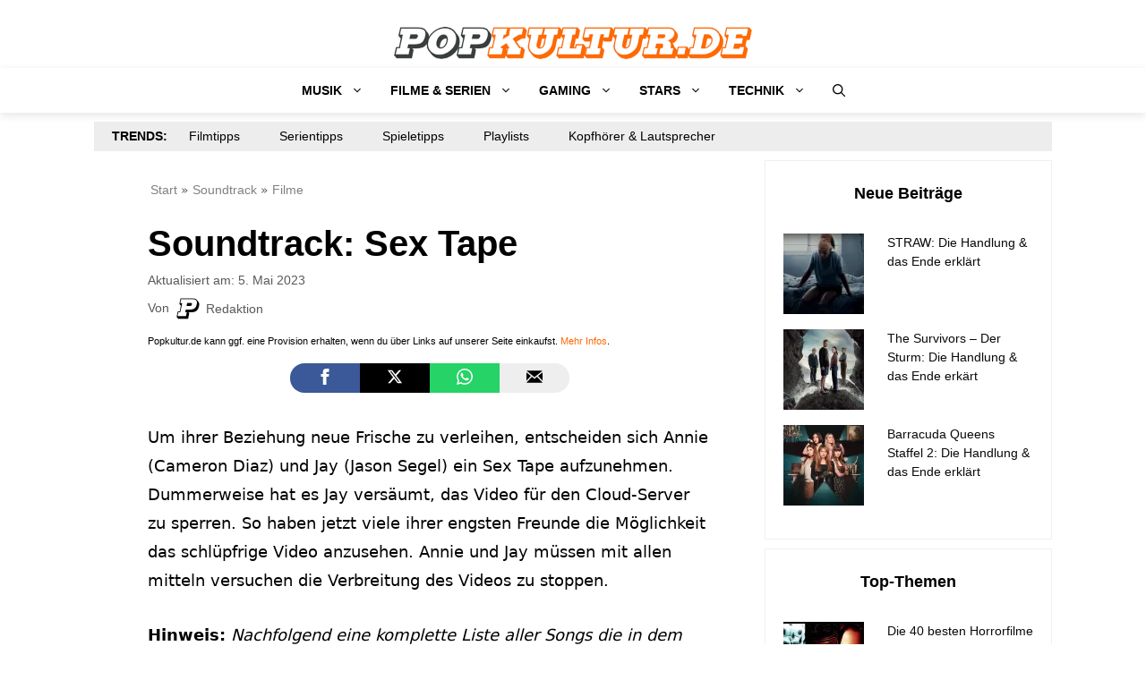

--- FILE ---
content_type: text/html; charset=UTF-8
request_url: https://popkultur.de/soundtrack-sex-tape/
body_size: 67709
content:
<!DOCTYPE html>
<html lang="de" prefix="og: https://ogp.me/ns#">
<head>
	<meta charset="UTF-8">
		<style>img:is([sizes="auto" i], [sizes^="auto," i]) { contain-intrinsic-size: 3000px 1500px }</style>
	<meta name="viewport" content="width=device-width, initial-scale=1">

<title>Soundtrack: Sex Tape | Popkultur.de</title>
<style id="rocket-critical-css">body .wp-show-posts a{box-shadow:0 0 0 transparent}.wp-show-posts-entry-title a{text-decoration:none}.wp-show-posts-image{margin-bottom:1em}.wp-show-posts-image.wpsp-image-left{float:left;margin-right:1.5em}.wp-show-posts-image img{margin:0!important;vertical-align:bottom;height:auto}.wp-show-posts-entry-header{margin:0 0 1em;padding:0}.wp-show-posts .wp-show-posts-entry-title{margin:0}.wpsp-clear{clear:both;display:block;overflow:hidden;visibility:hidden;width:0;height:0}.wp-show-posts:not(.wp-show-posts-columns) .wp-show-posts-single:not(:last-child){margin-bottom:2em}.wp-show-posts-inner:after{clear:both;display:table;content:'';width:0;height:0;overflow:hidden;visibility:hidden}.wp-show-posts-single.post{margin-bottom:0}@media (max-width:767px){.wp-show-posts-inner{margin-left:0!important;margin-right:0!important}.wp-show-posts-image.wpsp-image-left{float:none;margin-right:0;margin-left:0}}.wp-show-posts-inner :last-child{margin-bottom:0}.screen-reader-text{clip:rect(1px,1px,1px,1px);position:absolute!important}.wpsp-clearfix:after{content:".";display:block;overflow:hidden;visibility:hidden;font-size:0;line-height:0;width:0;height:0}#ez-toc-container ul ul{margin-left:1.5em}#ez-toc-container li,#ez-toc-container ul{padding:0}#ez-toc-container li,#ez-toc-container ul,#ez-toc-container ul li{background:0 0;list-style:none;line-height:1.6;margin:0;overflow:hidden;z-index:1}#ez-toc-container p.ez-toc-title{text-align:left;line-height:1.45;margin:0;padding:0}.ez-toc-title{display:inline;text-align:left;vertical-align:middle}#ez-toc-container a{color:#444;box-shadow:none;text-decoration:none;text-shadow:none;display:inline-flex;align-items:stretch;flex-wrap:nowrap}#ez-toc-container a:visited{color:#9f9f9f}#ez-toc-container nav ul.eztoc-visibility-hide-by-default{display:none}div#ez-toc-container p.ez-toc-title{display:contents}body,h1,h5,html,iframe,li,p,ul{margin:0;padding:0;border:0}html{font-family:sans-serif;-webkit-text-size-adjust:100%;-ms-text-size-adjust:100%;-webkit-font-smoothing:antialiased;-moz-osx-font-smoothing:grayscale}main{display:block}html{box-sizing:border-box}*,::after,::before{box-sizing:inherit}button,input{font-family:inherit;font-size:100%;margin:0}[type=search]{-webkit-appearance:textfield;outline-offset:-2px}[type=search]::-webkit-search-decoration{-webkit-appearance:none}::-moz-focus-inner{border-style:none;padding:0}:-moz-focusring{outline:1px dotted ButtonText}body,button,input{font-family:-apple-system,system-ui,BlinkMacSystemFont,"Segoe UI",Helvetica,Arial,sans-serif,"Apple Color Emoji","Segoe UI Emoji","Segoe UI Symbol";font-weight:400;text-transform:none;font-size:17px;line-height:1.5}p{margin-bottom:1.5em}h1,h5{font-family:inherit;font-size:100%;font-style:inherit;font-weight:inherit}h1{font-size:42px;margin-bottom:20px;line-height:1.2em;font-weight:400;text-transform:none}h5{font-size:20px}h5{margin-bottom:20px}ul{margin:0 0 1.5em 3em}ul{list-style:disc}li>ul{margin-bottom:0;margin-left:1.5em}strong{font-weight:700}img{height:auto;max-width:100%}button{background:#55555e;color:#fff;border:1px solid transparent;-webkit-appearance:button;padding:10px 20px}input[type=search]{border:1px solid;border-radius:0;padding:10px 15px;max-width:100%}a{text-decoration:none}.screen-reader-text{border:0;clip:rect(1px,1px,1px,1px);-webkit-clip-path:inset(50%);clip-path:inset(50%);height:1px;margin:-1px;overflow:hidden;padding:0;position:absolute!important;width:1px;word-wrap:normal!important}.main-navigation{z-index:100;padding:0;clear:both;display:block}.main-navigation a{display:block;text-decoration:none;font-weight:400;text-transform:none;font-size:15px}.main-navigation ul{list-style:none;margin:0;padding-left:0}.main-navigation .main-nav ul li a{padding-left:20px;padding-right:20px;line-height:60px}.inside-navigation{position:relative}.main-navigation .inside-navigation{display:flex;align-items:center;flex-wrap:wrap;justify-content:space-between}.main-navigation .main-nav>ul{display:flex;flex-wrap:wrap;align-items:center}.main-navigation li{position:relative}.main-navigation .menu-bar-items{display:flex;align-items:center;font-size:15px}.main-navigation .menu-bar-items a{color:inherit}.main-navigation .menu-bar-item{position:relative}.main-navigation .menu-bar-item.search-item{z-index:20}.main-navigation .menu-bar-item>a{padding-left:20px;padding-right:20px;line-height:60px}.nav-align-center .inside-navigation{justify-content:center}.nav-align-center .main-nav>ul{justify-content:center}.main-navigation ul ul{display:block;box-shadow:1px 1px 0 rgba(0,0,0,.1);float:left;position:absolute;left:-99999px;opacity:0;z-index:99999;width:200px;text-align:left;top:auto;height:0;overflow:hidden}.main-navigation ul ul a{display:block}.main-navigation ul ul li{width:100%}.main-navigation .main-nav ul ul li a{line-height:normal;padding:10px 20px;font-size:14px}.main-navigation .main-nav ul li.menu-item-has-children>a{padding-right:0;position:relative}.menu-item-has-children .dropdown-menu-toggle{display:inline-block;height:100%;clear:both;padding-right:20px;padding-left:10px}.menu-item-has-children ul .dropdown-menu-toggle{padding-top:10px;padding-bottom:10px;margin-top:-10px}nav ul ul .menu-item-has-children .dropdown-menu-toggle{float:right}.site-header{position:relative}.inside-header{padding:20px 40px}.site-logo{display:inline-block;max-width:100%}.site-header .header-image{vertical-align:middle}.inside-header{display:flex;align-items:center}.header-aligned-center:not([class*=nav-float-]) .inside-header{justify-content:center;flex-direction:column;text-align:center}.byline,.single .byline{display:inline}.entry-header,.site-content{word-wrap:break-word}.entry-title{margin-bottom:0}.entry-meta{font-size:85%;margin-top:.5em;line-height:1.5}iframe{max-width:100%}.widget-area .widget{padding:40px}.sidebar .widget :last-child{margin-bottom:0}.sidebar .widget:last-child{margin-bottom:0}.site-content{display:flex}.grid-container{margin-left:auto;margin-right:auto;max-width:1200px}.sidebar .widget,.site-main>*{margin-bottom:20px}.separate-containers .inside-article{padding:40px}.separate-containers .site-main{margin:20px}.separate-containers.right-sidebar .site-main{margin-left:0}.separate-containers .inside-right-sidebar{margin-top:20px;margin-bottom:20px}.featured-image{line-height:0}.separate-containers .featured-image{margin-top:20px}.separate-containers .inside-article>.featured-image{margin-top:0;margin-bottom:2em}.gp-icon{display:inline-flex;align-self:center}.gp-icon svg{height:1em;width:1em;top:.125em;position:relative;fill:currentColor}.icon-menu-bars svg:nth-child(2),.icon-search svg:nth-child(2){display:none}.container.grid-container{width:auto}.menu-toggle{display:none}.menu-toggle{padding:0 20px;line-height:60px;margin:0;font-weight:400;text-transform:none;font-size:15px}button.menu-toggle{background-color:transparent;flex-grow:1;border:0;text-align:center}.has-menu-bar-items button.menu-toggle{flex-grow:0}@media (max-width:768px){.hide-on-mobile{display:none!important}.inside-header{flex-direction:column;text-align:center}.site-content{flex-direction:column}.container .site-content .content-area{width:auto}.is-right-sidebar.sidebar{width:auto;order:initial}#main{margin-left:0;margin-right:0}body:not(.no-sidebar) #main{margin-bottom:0}.entry-meta{font-size:inherit}.entry-meta a{line-height:1.8em}}@media (min-width:769px) and (max-width:1024px){.hide-on-tablet{display:none!important}}#fancybox-loading,#fancybox-loading div,#fancybox-overlay,#fancybox-wrap *,#fancybox-wrap *::before,#fancybox-wrap *::after{-webkit-box-sizing:border-box;-moz-box-sizing:border-box;box-sizing:border-box}#fancybox-overlay{position:fixed;top:0;left:0;width:100%;height:100%;background-color:rgba(0,0,0,.7);z-index:111100;display:none}#fancybox-tmp{padding:0;margin:0;border:0;overflow:auto;display:none}#fancybox-wrap{position:absolute;top:0;left:0;z-index:111101;display:none;outline:none!important}#fancybox-outer{position:relative;width:100%;height:100%;box-shadow:0 0 20px #111;-moz-box-shadow:0 0 20px #111;-webkit-box-shadow:0 0 20px #111;background:#fff}#fancybox-content{position:relative;width:100%;height:100%;overflow:hidden;z-index:111102;border:0px solid #fff;background:#fff;background-clip:padding-box}.fancy-ico{position:absolute;width:48px;height:48px;border-radius:50%}.fancy-ico span{display:block;position:relative;left:12px;top:12px;width:24px;height:24px;border-radius:50%;background:#000;border:2px solid white;box-shadow:0 0 4px #000}#fancybox-close{top:-24px;right:-24px;z-index:111105;display:none}#fancybox-close span::after,#fancybox-close span::before{content:'';position:absolute;top:9px;left:4px;width:12px;height:2px;background-color:#fff}#fancybox-close span::before{transform:rotate(45deg)}#fancybox-close span::after{transform:rotate(-45deg)}#fancybox-prev,#fancybox-next{top:50%;margin-top:-24px;z-index:111102;display:none}#fancybox-next{left:auto;right:-24px}#fancybox-prev{left:-24px;right:auto}#fancybox-prev span::after,#fancybox-next span::after{content:'';position:absolute;top:6px;width:8px;height:8px;border-top:2px solid #fff;border-right:2px solid #fff}#fancybox-prev span::after{transform:rotate(-135deg);left:7px}#fancybox-next span::after{transform:rotate(45deg);left:initial;right:7px}#fancybox-title-wrap{z-index:111104}#fancybox-loading{position:fixed;top:50%;left:50%;width:40px;height:40px;margin-top:-20px;margin-left:-20px;background-color:rgba(0,0,0,.9);border-radius:5px;overflow:hidden;z-index:111104;display:none}#fancybox-loading div{transform-origin:20px 20px;animation:fancybox-loading 1.2s linear infinite}#fancybox-loading div::after{content:'';display:block;position:absolute;top:7px;left:19px;width:2px;height:7px;border-radius:20%;background:#fff}#fancybox-loading div:nth-child(1){transform:rotate(0deg);animation-delay:-1.1s}#fancybox-loading div:nth-child(2){transform:rotate(30deg);animation-delay:-1s}#fancybox-loading div:nth-child(3){transform:rotate(60deg);animation-delay:-0.9s}#fancybox-loading div:nth-child(4){transform:rotate(90deg);animation-delay:-0.8s}#fancybox-loading div:nth-child(5){transform:rotate(120deg);animation-delay:-0.7s}#fancybox-loading div:nth-child(6){transform:rotate(150deg);animation-delay:-0.6s}#fancybox-loading div:nth-child(7){transform:rotate(180deg);animation-delay:-0.5s}#fancybox-loading div:nth-child(8){transform:rotate(210deg);animation-delay:-0.4s}#fancybox-loading div:nth-child(9){transform:rotate(240deg);animation-delay:-0.3s}#fancybox-loading div:nth-child(10){transform:rotate(270deg);animation-delay:-0.2s}#fancybox-loading div:nth-child(11){transform:rotate(300deg);animation-delay:-0.1s}#fancybox-loading div:nth-child(12){transform:rotate(330deg);animation-delay:0s}@keyframes fancybox-loading{0%{opacity:1}100%{opacity:0}}.post-image-aligned-center .featured-image{text-align:center}.post-image-below-header.post-image-aligned-center .inside-article .featured-image{margin-top:2em}</style>
<meta name="description" content="Die Songs aus der Komödie &quot;Sex Tape&quot; mit Cameron Diaz und Jason Segel. Jedes Lied ist mit einer Beschreibung der Szene und einer Zeitangabe ausgestattet."/>
<meta name="robots" content="follow, index, max-snippet:-1, max-video-preview:-1, max-image-preview:large"/>
<link rel="canonical" href="https://popkultur.de/soundtrack-sex-tape/" />
<meta property="og:locale" content="de_DE" />
<meta property="og:type" content="article" />
<meta property="og:title" content="Soundtrack: Sex Tape | Popkultur.de" />
<meta property="og:description" content="Die Songs aus der Komödie &quot;Sex Tape&quot; mit Cameron Diaz und Jason Segel. Jedes Lied ist mit einer Beschreibung der Szene und einer Zeitangabe ausgestattet." />
<meta property="og:url" content="https://popkultur.de/soundtrack-sex-tape/" />
<meta property="og:site_name" content="Popkultur.de" />
<meta property="article:publisher" content="https://www.facebook.com/popkulturDE" />
<meta property="article:section" content="Filme" />
<meta property="og:updated_time" content="2023-05-05T14:38:08+02:00" />
<meta property="article:published_time" content="2014-08-05T14:20:47+02:00" />
<meta property="article:modified_time" content="2023-05-05T14:38:08+02:00" />
<meta name="twitter:card" content="summary_large_image" />
<meta name="twitter:title" content="Soundtrack: Sex Tape | Popkultur.de" />
<meta name="twitter:description" content="Die Songs aus der Komödie &quot;Sex Tape&quot; mit Cameron Diaz und Jason Segel. Jedes Lied ist mit einer Beschreibung der Szene und einer Zeitangabe ausgestattet." />
<meta name="twitter:site" content="@popkulturde" />
<meta name="twitter:creator" content="@popkulturde" />
<meta name="twitter:label1" content="Verfasst von" />
<meta name="twitter:data1" content="Redaktion" />
<meta name="twitter:label2" content="Lesedauer" />
<meta name="twitter:data2" content="1 Minute" />
<script type="application/ld+json" class="rank-math-schema-pro">{"@context":"https://schema.org","@graph":[{"@type":"Organization","@id":"https://popkultur.de/#organization","name":"Popkultur.de","sameAs":["https://www.facebook.com/popkulturDE","https://twitter.com/popkulturde"],"logo":{"@type":"ImageObject","@id":"https://popkultur.de/#logo","url":"https://popkultur.de/wp-content/uploads/popkulturdelogo.png","contentUrl":"https://popkultur.de/wp-content/uploads/popkulturdelogo.png","caption":"Popkultur.de","inLanguage":"de"}},{"@type":"WebSite","@id":"https://popkultur.de/#website","url":"https://popkultur.de","name":"Popkultur.de","publisher":{"@id":"https://popkultur.de/#organization"},"inLanguage":"de"},{"@type":"ImageObject","@id":"https://ir-de.amazon-adsystem.com/e/ir?t=seriensongs02-21&amp;l=as2&amp;o=3&amp;a=B001RZRZQY","url":"https://ir-de.amazon-adsystem.com/e/ir?t=seriensongs02-21&amp;l=as2&amp;o=3&amp;a=B001RZRZQY","width":"200","height":"200","inLanguage":"de"},{"@type":"BreadcrumbList","@id":"https://popkultur.de/soundtrack-sex-tape/#breadcrumb","itemListElement":[{"@type":"ListItem","position":"1","item":{"@id":"https://popkultur.de","name":"Start"}},{"@type":"ListItem","position":"2","item":{"@id":"https://popkultur.de/category/soundtrack/","name":"Soundtrack"}},{"@type":"ListItem","position":"3","item":{"@id":"https://popkultur.de/category/soundtrack/filme/","name":"Filme"}},{"@type":"ListItem","position":"4","item":{"@id":"https://popkultur.de/soundtrack-sex-tape/","name":"Soundtrack: Sex Tape"}}]},{"@type":"WebPage","@id":"https://popkultur.de/soundtrack-sex-tape/#webpage","url":"https://popkultur.de/soundtrack-sex-tape/","name":"Soundtrack: Sex Tape | Popkultur.de","datePublished":"2014-08-05T14:20:47+02:00","dateModified":"2023-05-05T14:38:08+02:00","isPartOf":{"@id":"https://popkultur.de/#website"},"primaryImageOfPage":{"@id":"https://ir-de.amazon-adsystem.com/e/ir?t=seriensongs02-21&amp;l=as2&amp;o=3&amp;a=B001RZRZQY"},"inLanguage":"de","breadcrumb":{"@id":"https://popkultur.de/soundtrack-sex-tape/#breadcrumb"}},{"@type":"Person","@id":"https://popkultur.de/author/admin/","name":"Redaktion","url":"https://popkultur.de/author/admin/","image":{"@type":"ImageObject","@id":"https://secure.gravatar.com/avatar/f4e233165e8d63997161037cfbd60b40c54168852f1aa4d5b6e4cf46a00c95a8?s=96&amp;d=mm&amp;r=g","url":"https://secure.gravatar.com/avatar/f4e233165e8d63997161037cfbd60b40c54168852f1aa4d5b6e4cf46a00c95a8?s=96&amp;d=mm&amp;r=g","caption":"Redaktion","inLanguage":"de"},"worksFor":{"@id":"https://popkultur.de/#organization"}},{"@type":"Article","headline":"Soundtrack: Sex Tape | Popkultur.de","datePublished":"2014-08-05T14:20:47+02:00","dateModified":"2023-05-05T14:38:08+02:00","articleSection":"Filme","author":{"@id":"https://popkultur.de/author/admin/","name":"Redaktion"},"publisher":{"@id":"https://popkultur.de/#organization"},"description":"Die Songs aus der Kom\u00f6die &quot;Sex Tape&quot; mit Cameron Diaz und Jason Segel. Jedes Lied ist mit einer Beschreibung der Szene und einer Zeitangabe ausgestattet.","copyrightYear":"2023","copyrightHolder":{"@id":"https://popkultur.de/#organization"},"name":"Soundtrack: Sex Tape | Popkultur.de","@id":"https://popkultur.de/soundtrack-sex-tape/#richSnippet","isPartOf":{"@id":"https://popkultur.de/soundtrack-sex-tape/#webpage"},"image":{"@id":"https://ir-de.amazon-adsystem.com/e/ir?t=seriensongs02-21&amp;l=as2&amp;o=3&amp;a=B001RZRZQY"},"inLanguage":"de","mainEntityOfPage":{"@id":"https://popkultur.de/soundtrack-sex-tape/#webpage"}}]}</script>


<link rel='dns-prefetch' href='//scripts.mediavine.com' />
<link rel='dns-prefetch' href='//stats.wp.com' />

<link rel='preconnect' href='//i0.wp.com' />
<link rel="alternate" type="application/rss+xml" title="Popkultur.de &raquo; Feed" href="https://popkultur.de/feed/" />
<style id='classic-theme-styles-inline-css'>
/*! This file is auto-generated */
.wp-block-button__link{color:#fff;background-color:#32373c;border-radius:9999px;box-shadow:none;text-decoration:none;padding:calc(.667em + 2px) calc(1.333em + 2px);font-size:1.125em}.wp-block-file__button{background:#32373c;color:#fff;text-decoration:none}
</style>
<link rel='preload'  href='https://popkultur.de/wp-content/plugins/gutentor/assets/library/magnific-popup/magnific-popup.min.css?ver=1.8.0' data-rocket-async="style" as="style" onload="this.onload=null;this.rel='stylesheet'" onerror="this.removeAttribute('data-rocket-async')"  media='all' />
<style   data-wpacu-inline-css-file='1'>
.slick-slider{position:relative;display:block;box-sizing:border-box;-webkit-user-select:none;-moz-user-select:none;-ms-user-select:none;user-select:none;-webkit-touch-callout:none;-khtml-user-select:none;-ms-touch-action:pan-y;touch-action:pan-y;-webkit-tap-highlight-color:transparent}.slick-list{position:relative;display:block;overflow:hidden;margin:0;padding:0}.slick-list:focus{outline:0}.slick-list.dragging{cursor:pointer;cursor:hand}.slick-slider .slick-list,.slick-slider .slick-track{-webkit-transform:translate3d(0,0,0);-moz-transform:translate3d(0,0,0);-ms-transform:translate3d(0,0,0);-o-transform:translate3d(0,0,0);transform:translate3d(0,0,0)}.slick-track{position:relative;top:0;left:0;display:block;margin-left:auto;margin-right:auto}.slick-track:after,.slick-track:before{display:table;content:''}.slick-track:after{clear:both}.slick-loading .slick-track{visibility:hidden}.slick-slide{display:none;float:left;height:100%;min-height:1px}[dir=rtl] .slick-slide{float:right}.slick-slide img{display:block}.slick-slide.slick-loading img{display:none}.slick-slide.dragging img{pointer-events:none}.slick-initialized .slick-slide{display:block}.slick-loading .slick-slide{visibility:hidden}.slick-vertical .slick-slide{display:block;height:auto;border:1px solid transparent}.slick-arrow.slick-hidden{display:none}
</style>
<link rel='preload'  href='https://popkultur.de/wp-includes/js/mediaelement/mediaelementplayer-legacy.min.css?ver=4.2.17' data-rocket-async="style" as="style" onload="this.onload=null;this.rel='stylesheet'" onerror="this.removeAttribute('data-rocket-async')"  media='all' />
<link rel='preload'  href='https://popkultur.de/wp-includes/js/mediaelement/wp-mediaelement.min.css?ver=6.8.3' data-rocket-async="style" as="style" onload="this.onload=null;this.rel='stylesheet'" onerror="this.removeAttribute('data-rocket-async')"  media='all' />
<style id='jetpack-sharing-buttons-style-inline-css'>
.jetpack-sharing-buttons__services-list{display:flex;flex-direction:row;flex-wrap:wrap;gap:0;list-style-type:none;margin:5px;padding:0}.jetpack-sharing-buttons__services-list.has-small-icon-size{font-size:12px}.jetpack-sharing-buttons__services-list.has-normal-icon-size{font-size:16px}.jetpack-sharing-buttons__services-list.has-large-icon-size{font-size:24px}.jetpack-sharing-buttons__services-list.has-huge-icon-size{font-size:36px}@media print{.jetpack-sharing-buttons__services-list{display:none!important}}.editor-styles-wrapper .wp-block-jetpack-sharing-buttons{gap:0;padding-inline-start:0}ul.jetpack-sharing-buttons__services-list.has-background{padding:1.25em 2.375em}
</style>
<style id='global-styles-inline-css'>
:root{--wp--preset--aspect-ratio--square: 1;--wp--preset--aspect-ratio--4-3: 4/3;--wp--preset--aspect-ratio--3-4: 3/4;--wp--preset--aspect-ratio--3-2: 3/2;--wp--preset--aspect-ratio--2-3: 2/3;--wp--preset--aspect-ratio--16-9: 16/9;--wp--preset--aspect-ratio--9-16: 9/16;--wp--preset--color--black: #000000;--wp--preset--color--cyan-bluish-gray: #abb8c3;--wp--preset--color--white: #ffffff;--wp--preset--color--pale-pink: #f78da7;--wp--preset--color--vivid-red: #cf2e2e;--wp--preset--color--luminous-vivid-orange: #ff6900;--wp--preset--color--luminous-vivid-amber: #fcb900;--wp--preset--color--light-green-cyan: #7bdcb5;--wp--preset--color--vivid-green-cyan: #00d084;--wp--preset--color--pale-cyan-blue: #8ed1fc;--wp--preset--color--vivid-cyan-blue: #0693e3;--wp--preset--color--vivid-purple: #9b51e0;--wp--preset--color--contrast: var(--contrast);--wp--preset--color--contrast-2: var(--contrast-2);--wp--preset--color--contrast-3: var(--contrast-3);--wp--preset--color--base: var(--base);--wp--preset--color--base-2: var(--base-2);--wp--preset--color--base-3: var(--base-3);--wp--preset--color--accent: var(--accent);--wp--preset--gradient--vivid-cyan-blue-to-vivid-purple: linear-gradient(135deg,rgba(6,147,227,1) 0%,rgb(155,81,224) 100%);--wp--preset--gradient--light-green-cyan-to-vivid-green-cyan: linear-gradient(135deg,rgb(122,220,180) 0%,rgb(0,208,130) 100%);--wp--preset--gradient--luminous-vivid-amber-to-luminous-vivid-orange: linear-gradient(135deg,rgba(252,185,0,1) 0%,rgba(255,105,0,1) 100%);--wp--preset--gradient--luminous-vivid-orange-to-vivid-red: linear-gradient(135deg,rgba(255,105,0,1) 0%,rgb(207,46,46) 100%);--wp--preset--gradient--very-light-gray-to-cyan-bluish-gray: linear-gradient(135deg,rgb(238,238,238) 0%,rgb(169,184,195) 100%);--wp--preset--gradient--cool-to-warm-spectrum: linear-gradient(135deg,rgb(74,234,220) 0%,rgb(151,120,209) 20%,rgb(207,42,186) 40%,rgb(238,44,130) 60%,rgb(251,105,98) 80%,rgb(254,248,76) 100%);--wp--preset--gradient--blush-light-purple: linear-gradient(135deg,rgb(255,206,236) 0%,rgb(152,150,240) 100%);--wp--preset--gradient--blush-bordeaux: linear-gradient(135deg,rgb(254,205,165) 0%,rgb(254,45,45) 50%,rgb(107,0,62) 100%);--wp--preset--gradient--luminous-dusk: linear-gradient(135deg,rgb(255,203,112) 0%,rgb(199,81,192) 50%,rgb(65,88,208) 100%);--wp--preset--gradient--pale-ocean: linear-gradient(135deg,rgb(255,245,203) 0%,rgb(182,227,212) 50%,rgb(51,167,181) 100%);--wp--preset--gradient--electric-grass: linear-gradient(135deg,rgb(202,248,128) 0%,rgb(113,206,126) 100%);--wp--preset--gradient--midnight: linear-gradient(135deg,rgb(2,3,129) 0%,rgb(40,116,252) 100%);--wp--preset--font-size--small: 13px;--wp--preset--font-size--medium: 20px;--wp--preset--font-size--large: 36px;--wp--preset--font-size--x-large: 42px;--wp--preset--spacing--20: 0.44rem;--wp--preset--spacing--30: 0.67rem;--wp--preset--spacing--40: 1rem;--wp--preset--spacing--50: 1.5rem;--wp--preset--spacing--60: 2.25rem;--wp--preset--spacing--70: 3.38rem;--wp--preset--spacing--80: 5.06rem;--wp--preset--shadow--natural: 6px 6px 9px rgba(0, 0, 0, 0.2);--wp--preset--shadow--deep: 12px 12px 50px rgba(0, 0, 0, 0.4);--wp--preset--shadow--sharp: 6px 6px 0px rgba(0, 0, 0, 0.2);--wp--preset--shadow--outlined: 6px 6px 0px -3px rgba(255, 255, 255, 1), 6px 6px rgba(0, 0, 0, 1);--wp--preset--shadow--crisp: 6px 6px 0px rgba(0, 0, 0, 1);}:where(.is-layout-flex){gap: 0.5em;}:where(.is-layout-grid){gap: 0.5em;}body .is-layout-flex{display: flex;}.is-layout-flex{flex-wrap: wrap;align-items: center;}.is-layout-flex > :is(*, div){margin: 0;}body .is-layout-grid{display: grid;}.is-layout-grid > :is(*, div){margin: 0;}:where(.wp-block-columns.is-layout-flex){gap: 2em;}:where(.wp-block-columns.is-layout-grid){gap: 2em;}:where(.wp-block-post-template.is-layout-flex){gap: 1.25em;}:where(.wp-block-post-template.is-layout-grid){gap: 1.25em;}.has-black-color{color: var(--wp--preset--color--black) !important;}.has-cyan-bluish-gray-color{color: var(--wp--preset--color--cyan-bluish-gray) !important;}.has-white-color{color: var(--wp--preset--color--white) !important;}.has-pale-pink-color{color: var(--wp--preset--color--pale-pink) !important;}.has-vivid-red-color{color: var(--wp--preset--color--vivid-red) !important;}.has-luminous-vivid-orange-color{color: var(--wp--preset--color--luminous-vivid-orange) !important;}.has-luminous-vivid-amber-color{color: var(--wp--preset--color--luminous-vivid-amber) !important;}.has-light-green-cyan-color{color: var(--wp--preset--color--light-green-cyan) !important;}.has-vivid-green-cyan-color{color: var(--wp--preset--color--vivid-green-cyan) !important;}.has-pale-cyan-blue-color{color: var(--wp--preset--color--pale-cyan-blue) !important;}.has-vivid-cyan-blue-color{color: var(--wp--preset--color--vivid-cyan-blue) !important;}.has-vivid-purple-color{color: var(--wp--preset--color--vivid-purple) !important;}.has-black-background-color{background-color: var(--wp--preset--color--black) !important;}.has-cyan-bluish-gray-background-color{background-color: var(--wp--preset--color--cyan-bluish-gray) !important;}.has-white-background-color{background-color: var(--wp--preset--color--white) !important;}.has-pale-pink-background-color{background-color: var(--wp--preset--color--pale-pink) !important;}.has-vivid-red-background-color{background-color: var(--wp--preset--color--vivid-red) !important;}.has-luminous-vivid-orange-background-color{background-color: var(--wp--preset--color--luminous-vivid-orange) !important;}.has-luminous-vivid-amber-background-color{background-color: var(--wp--preset--color--luminous-vivid-amber) !important;}.has-light-green-cyan-background-color{background-color: var(--wp--preset--color--light-green-cyan) !important;}.has-vivid-green-cyan-background-color{background-color: var(--wp--preset--color--vivid-green-cyan) !important;}.has-pale-cyan-blue-background-color{background-color: var(--wp--preset--color--pale-cyan-blue) !important;}.has-vivid-cyan-blue-background-color{background-color: var(--wp--preset--color--vivid-cyan-blue) !important;}.has-vivid-purple-background-color{background-color: var(--wp--preset--color--vivid-purple) !important;}.has-black-border-color{border-color: var(--wp--preset--color--black) !important;}.has-cyan-bluish-gray-border-color{border-color: var(--wp--preset--color--cyan-bluish-gray) !important;}.has-white-border-color{border-color: var(--wp--preset--color--white) !important;}.has-pale-pink-border-color{border-color: var(--wp--preset--color--pale-pink) !important;}.has-vivid-red-border-color{border-color: var(--wp--preset--color--vivid-red) !important;}.has-luminous-vivid-orange-border-color{border-color: var(--wp--preset--color--luminous-vivid-orange) !important;}.has-luminous-vivid-amber-border-color{border-color: var(--wp--preset--color--luminous-vivid-amber) !important;}.has-light-green-cyan-border-color{border-color: var(--wp--preset--color--light-green-cyan) !important;}.has-vivid-green-cyan-border-color{border-color: var(--wp--preset--color--vivid-green-cyan) !important;}.has-pale-cyan-blue-border-color{border-color: var(--wp--preset--color--pale-cyan-blue) !important;}.has-vivid-cyan-blue-border-color{border-color: var(--wp--preset--color--vivid-cyan-blue) !important;}.has-vivid-purple-border-color{border-color: var(--wp--preset--color--vivid-purple) !important;}.has-vivid-cyan-blue-to-vivid-purple-gradient-background{background: var(--wp--preset--gradient--vivid-cyan-blue-to-vivid-purple) !important;}.has-light-green-cyan-to-vivid-green-cyan-gradient-background{background: var(--wp--preset--gradient--light-green-cyan-to-vivid-green-cyan) !important;}.has-luminous-vivid-amber-to-luminous-vivid-orange-gradient-background{background: var(--wp--preset--gradient--luminous-vivid-amber-to-luminous-vivid-orange) !important;}.has-luminous-vivid-orange-to-vivid-red-gradient-background{background: var(--wp--preset--gradient--luminous-vivid-orange-to-vivid-red) !important;}.has-very-light-gray-to-cyan-bluish-gray-gradient-background{background: var(--wp--preset--gradient--very-light-gray-to-cyan-bluish-gray) !important;}.has-cool-to-warm-spectrum-gradient-background{background: var(--wp--preset--gradient--cool-to-warm-spectrum) !important;}.has-blush-light-purple-gradient-background{background: var(--wp--preset--gradient--blush-light-purple) !important;}.has-blush-bordeaux-gradient-background{background: var(--wp--preset--gradient--blush-bordeaux) !important;}.has-luminous-dusk-gradient-background{background: var(--wp--preset--gradient--luminous-dusk) !important;}.has-pale-ocean-gradient-background{background: var(--wp--preset--gradient--pale-ocean) !important;}.has-electric-grass-gradient-background{background: var(--wp--preset--gradient--electric-grass) !important;}.has-midnight-gradient-background{background: var(--wp--preset--gradient--midnight) !important;}.has-small-font-size{font-size: var(--wp--preset--font-size--small) !important;}.has-medium-font-size{font-size: var(--wp--preset--font-size--medium) !important;}.has-large-font-size{font-size: var(--wp--preset--font-size--large) !important;}.has-x-large-font-size{font-size: var(--wp--preset--font-size--x-large) !important;}
:where(.wp-block-post-template.is-layout-flex){gap: 1.25em;}:where(.wp-block-post-template.is-layout-grid){gap: 1.25em;}
:where(.wp-block-columns.is-layout-flex){gap: 2em;}:where(.wp-block-columns.is-layout-grid){gap: 2em;}
:root :where(.wp-block-pullquote){font-size: 1.5em;line-height: 1.6;}
</style>
<style   data-wpacu-inline-css-file='1'>
.cjswp-chart-wrap {
	position: relative;
}
.cjswp-chart .chart-data {
	display: none !important;
}
.cjswp-chart .canvas-wrap {
	position: relative;
	overflow: hidden;
}
.cjswp-chart canvas {
	position: absolute;
	top: 0;
	left: 0;
	width: 100% !important;
	height: 100% ! important;
}
.cjswp-legends {
	text-align: center;
	user-select: none;
}
.cjswp-legends .cjswp-set-box,
.cjswp-legends .cjswp-legend-item,
.cjswp-legends .cjswp-set-name {
	display: inline-block;
	position: relative;
}
.cjswp-legends .cjswp-set-box,
.cjswp-legends .cjswp-set-name {
	vertical-align: middle;
}
.cjswp-legends .cjswp-set-box {
	border-width: 1px;
	border-style: solid;
	cursor: pointer;
}
.cjswp-legend-item.notshown .cjswp-set-name {
	text-decoration: line-through;
}
.cjswp-loader-wrap {
	position: absolute;
	top: 0;
	left: 0;
	width: 100%;
	height: 100%;
	background: transparent;
}
.cjswp-loader-wrap > div {
	position: relative;
	width: 100%;
	height: 100%;
	display: table;
}
.cjswp-loader-wrap > div > div {
	text-align: center;
	display: table-cell;
	vertical-align: middle;
}

.cjswp-loader-wrap img {
	display: inline ! important;
}

</style>
<style id='cjswp/chart-js-inline-css'>
.cjswp-legends{font-family:-apple-system, BlinkMacSystemFont, "Segoe UI", Roboto, "Helvetica Neue", Arial, sans-serif;color:#4c4c4c}
</style>
<link data-minify="1" rel='preload'  href='https://popkultur.de/wp-content/cache/min/1/wp-content/plugins/shortcodes-indep/css/frontend-style.css?ver=1766673005' data-rocket-async="style" as="style" onload="this.onload=null;this.rel='stylesheet'" onerror="this.removeAttribute('data-rocket-async')"  media='all' />
<style   data-wpacu-inline-css-file='1'>
#was-this-helpful{
	background-color: rgba(0,0,0,0.05);
	margin-top:1em;
	padding: 1.2em;
	border-radius: 0.2em;
	text-align:center;
	display: -webkit-box;
	display: -webkit-flex;
	display: -ms-flexbox;
	display: flex;
	-webkit-box-align: center;
	-webkit-align-items: center;
	-ms-flex-align: center;
	align-items: center;
	-webkit-box-pack: center;
	-webkit-justify-content: center;
	-ms-flex-pack: center;
	justify-content: center;
}

#was-this-helpful *{
	-webkit-transition: background-color 200ms, box-shadow 200ms;
  transition: background-color 200ms, box-shadow 200ms;
}

#wthf-title,#wthf-yes-no{
    display: inline-block;
}

#wthf-title {
    padding-right: 2em;
}

#wthf-yes-no span{
	padding: 0.4em 0.8em;
	border-radius:0.2em;
	background-color:rgba(255,255,255,0.9);
	color: #1a73e8;
	cursor: pointer;
	font-size:0.9em;
	-webkit-box-shadow: 0 0 6px 0px rgba(0,0,0,0.1);
	-moz-box-shadow: 0 0 6px 0px rgba(0,0,0,0.1);
	box-shadow: 0 0 6px 0px rgba(0,0,0,0.1);
}

#wthf-yes-no span:hover{
	background-color:#FFFFFF;
	-webkit-box-shadow: 0 0 6px 0px rgba(0,0,0,0.3);
	-moz-box-shadow: 0 0 6px 0px rgba(0,0,0,0.3);
	box-shadow: 0 0 6px 0px rgba(0,0,0,0.3);
}

#wthf-yes-no span:active{
	background-color:#FFFFFF;
	-webkit-box-shadow: 0 0 6px 0px rgba(0,0,0,0.5);
	-moz-box-shadow: 0 0 6px 0px rgba(0,0,0,0.5);
	box-shadow: 0 0 6px 0px rgba(0,0,0,0.5);
}

#wthf-yes-no span:first-child{
	margin-right:0.4em;
}

#wthf-yes-no span:last-child{
	margin-left:0.4em;
}

#was-this-helpful.wthf-disabled{
	pointer-events:none;
	position:relative;
}

#was-this-helpful.wthf-disabled *{
	opacity:0;
}

#was-this-helpful.wthf-disabled:after{
	content:attr(data-thank-text);
	display:block;
	position:absolute;
}
</style>
<link rel='preload'  href='https://popkultur.de/wp-content/plugins/wp-show-posts/css/wp-show-posts-min.css?ver=1.1.6' data-rocket-async="style" as="style" onload="this.onload=null;this.rel='stylesheet'" onerror="this.removeAttribute('data-rocket-async')"  media='all' />
<link rel='preload'  href='https://popkultur.de/wp-content/themes/generatepress/assets/css/main.min.css?ver=3.3.0' data-rocket-async="style" as="style" onload="this.onload=null;this.rel='stylesheet'" onerror="this.removeAttribute('data-rocket-async')"  media='all' />
<style id='generate-style-inline-css'>
.no-featured-image-padding .featured-image {margin-left:-60px;margin-right:-60px;}.post-image-above-header .no-featured-image-padding .inside-article .featured-image {margin-top:-30px;}@media (max-width:768px){.no-featured-image-padding .featured-image {margin-left:-10px;margin-right:-10px;}.post-image-above-header .no-featured-image-padding .inside-article .featured-image {margin-top:-1px;}}
body{background-color:#ffffff;color:#000000;}a{color:#fe6900;}a:hover, a:focus, a:active{color:#fcb900;}.grid-container{max-width:1070px;}.wp-block-group__inner-container{max-width:1070px;margin-left:auto;margin-right:auto;}.site-header .header-image{width:400px;}.generate-back-to-top{font-size:20px;border-radius:3px;position:fixed;bottom:30px;right:30px;line-height:40px;width:40px;text-align:center;z-index:10;transition:opacity 300ms ease-in-out;opacity:0.1;transform:translateY(1000px);}.generate-back-to-top__show{opacity:1;transform:translateY(0);}.navigation-search{position:absolute;left:-99999px;pointer-events:none;visibility:hidden;z-index:20;width:100%;top:0;transition:opacity 100ms ease-in-out;opacity:0;}.navigation-search.nav-search-active{left:0;right:0;pointer-events:auto;visibility:visible;opacity:1;}.navigation-search input[type="search"]{outline:0;border:0;vertical-align:bottom;line-height:1;opacity:0.9;width:100%;z-index:20;border-radius:0;-webkit-appearance:none;height:60px;}.navigation-search input::-ms-clear{display:none;width:0;height:0;}.navigation-search input::-ms-reveal{display:none;width:0;height:0;}.navigation-search input::-webkit-search-decoration, .navigation-search input::-webkit-search-cancel-button, .navigation-search input::-webkit-search-results-button, .navigation-search input::-webkit-search-results-decoration{display:none;}.gen-sidebar-nav .navigation-search{top:auto;bottom:0;}:root{--contrast:#222222;--contrast-2:#575760;--contrast-3:#b2b2be;--base:#f0f0f0;--base-2:#f7f8f9;--base-3:#ffffff;--accent:#1e73be;}:root .has-contrast-color{color:var(--contrast);}:root .has-contrast-background-color{background-color:var(--contrast);}:root .has-contrast-2-color{color:var(--contrast-2);}:root .has-contrast-2-background-color{background-color:var(--contrast-2);}:root .has-contrast-3-color{color:var(--contrast-3);}:root .has-contrast-3-background-color{background-color:var(--contrast-3);}:root .has-base-color{color:var(--base);}:root .has-base-background-color{background-color:var(--base);}:root .has-base-2-color{color:var(--base-2);}:root .has-base-2-background-color{background-color:var(--base-2);}:root .has-base-3-color{color:var(--base-3);}:root .has-base-3-background-color{background-color:var(--base-3);}:root .has-accent-color{color:var(--accent);}:root .has-accent-background-color{background-color:var(--accent);}body, button, input, select, textarea{font-size:18px;}body{line-height:1.8;}p{margin-bottom:1.6em;}.entry-content > [class*="wp-block-"]:not(:last-child):not(.wp-block-heading){margin-bottom:1.6em;}.main-title{font-family:Georgia, Times New Roman, Times, serif;font-size:45px;}.main-navigation a, .menu-toggle{font-family:Tahoma, Geneva, sans-serif;font-weight:700;text-transform:uppercase;font-size:14px;}.main-navigation .menu-bar-items{font-size:14px;}.main-navigation .main-nav ul ul li a{font-size:13px;}.widget-title{font-weight:bold;font-size:25px;}.sidebar .widget, .footer-widgets .widget{font-size:17px;}h1{font-family:Tahoma, Geneva, sans-serif;font-weight:bold;font-size:40px;}h2{font-family:Tahoma, Geneva, sans-serif;font-weight:bold;font-size:24px;}h3{font-family:Tahoma, Geneva, sans-serif;font-weight:bold;font-size:20px;}h4{font-family:Tahoma, Geneva, sans-serif;font-weight:bold;font-size:16px;}h5{font-family:Tahoma, Geneva, sans-serif;font-size:14px;line-height:1.5em;}@media (max-width:768px){.main-title{font-size:20px;}h1{font-size:28px;}h2{font-size:20px;}h3{font-size:18px;}h4{font-size:16px;}h5{font-size:14px;}}.top-bar{background-color:#636363;color:#ffffff;}.top-bar a{color:#ffffff;}.top-bar a:hover{color:#303030;}.site-header{background-color:#ffffff;color:#3a3a3a;}.site-header a{color:#3a3a3a;}.main-title a,.main-title a:hover{color:#000000;}.site-description{color:#757575;}.mobile-menu-control-wrapper .menu-toggle,.mobile-menu-control-wrapper .menu-toggle:hover,.mobile-menu-control-wrapper .menu-toggle:focus,.has-inline-mobile-toggle #site-navigation.toggled{background-color:rgba(0, 0, 0, 0.02);}.main-navigation,.main-navigation ul ul{background-color:#ffffff;}.main-navigation .main-nav ul li a, .main-navigation .menu-toggle, .main-navigation .menu-bar-items{color:#000000;}.main-navigation .main-nav ul li:not([class*="current-menu-"]):hover > a, .main-navigation .main-nav ul li:not([class*="current-menu-"]):focus > a, .main-navigation .main-nav ul li.sfHover:not([class*="current-menu-"]) > a, .main-navigation .menu-bar-item:hover > a, .main-navigation .menu-bar-item.sfHover > a{color:#fe6900;background-color:#ffffff;}button.menu-toggle:hover,button.menu-toggle:focus{color:#000000;}.main-navigation .main-nav ul li[class*="current-menu-"] > a{color:#8f919e;background-color:#ffffff;}.navigation-search input[type="search"],.navigation-search input[type="search"]:active, .navigation-search input[type="search"]:focus, .main-navigation .main-nav ul li.search-item.active > a, .main-navigation .menu-bar-items .search-item.active > a{color:#ffffff;background-color:#fe6900;opacity:1;}.main-navigation ul ul{background-color:#ffffff;}.main-navigation .main-nav ul ul li a{color:#000000;}.main-navigation .main-nav ul ul li:not([class*="current-menu-"]):hover > a,.main-navigation .main-nav ul ul li:not([class*="current-menu-"]):focus > a, .main-navigation .main-nav ul ul li.sfHover:not([class*="current-menu-"]) > a{background-color:#fafafa;}.main-navigation .main-nav ul ul li[class*="current-menu-"] > a{color:#8f919e;background-color:#fafafa;}.separate-containers .inside-article, .separate-containers .comments-area, .separate-containers .page-header, .one-container .container, .separate-containers .paging-navigation, .inside-page-header{background-color:#ffffff;}.entry-title a{color:#000000;}.entry-title a:hover{color:#515151;}.entry-meta{color:#595959;}.entry-meta a{color:#595959;}.entry-meta a:hover{color:#1e73be;}.sidebar .widget{background-color:#ffffff;}.sidebar .widget a{color:#0a0a0a;}.sidebar .widget .widget-title{color:#000000;}.footer-widgets{background-color:rgba(0,0,0,0.04);}.footer-widgets .widget-title{color:#000000;}.site-info{color:#9e9e9e;}.site-info a{color:#9e9e9e;}.site-info a:hover{color:#303030;}.footer-bar .widget_nav_menu .current-menu-item a{color:#303030;}input[type="text"],input[type="email"],input[type="url"],input[type="password"],input[type="search"],input[type="tel"],input[type="number"],textarea,select{color:#666666;background-color:#fafafa;border-color:#cccccc;}input[type="text"]:focus,input[type="email"]:focus,input[type="url"]:focus,input[type="password"]:focus,input[type="search"]:focus,input[type="tel"]:focus,input[type="number"]:focus,textarea:focus,select:focus{color:#666666;background-color:#ffffff;border-color:#bfbfbf;}button,html input[type="button"],input[type="reset"],input[type="submit"],a.button,a.wp-block-button__link:not(.has-background){color:#ffffff;background-color:#000000;}button:hover,html input[type="button"]:hover,input[type="reset"]:hover,input[type="submit"]:hover,a.button:hover,button:focus,html input[type="button"]:focus,input[type="reset"]:focus,input[type="submit"]:focus,a.button:focus,a.wp-block-button__link:not(.has-background):active,a.wp-block-button__link:not(.has-background):focus,a.wp-block-button__link:not(.has-background):hover{color:#ffffff;background-color:#3f3f3f;}a.generate-back-to-top{background-color:rgba( 0,0,0,0.4 );color:#ffffff;}a.generate-back-to-top:hover,a.generate-back-to-top:focus{background-color:rgba( 0,0,0,0.6 );color:#ffffff;}:root{--gp-search-modal-bg-color:var(--base-3);--gp-search-modal-text-color:var(--contrast);--gp-search-modal-overlay-bg-color:rgba(0,0,0,0.2);}@media (max-width: 768px){.main-navigation .menu-bar-item:hover > a, .main-navigation .menu-bar-item.sfHover > a{background:none;color:#000000;}}.inside-top-bar{padding:10px;}.inside-top-bar.grid-container{max-width:1090px;}.inside-header{padding:30px 0px 10px 0px;}.inside-header.grid-container{max-width:1070px;}.separate-containers .inside-article, .separate-containers .comments-area, .separate-containers .page-header, .separate-containers .paging-navigation, .one-container .site-content, .inside-page-header{padding:30px 60px 60px 60px;}.site-main .wp-block-group__inner-container{padding:30px 60px 60px 60px;}.separate-containers .paging-navigation{padding-top:20px;padding-bottom:20px;}.entry-content .alignwide, body:not(.no-sidebar) .entry-content .alignfull{margin-left:-60px;width:calc(100% + 120px);max-width:calc(100% + 120px);}.one-container.right-sidebar .site-main,.one-container.both-right .site-main{margin-right:60px;}.one-container.left-sidebar .site-main,.one-container.both-left .site-main{margin-left:60px;}.one-container.both-sidebars .site-main{margin:0px 60px 0px 60px;}.sidebar .widget, .page-header, .widget-area .main-navigation, .site-main > *{margin-bottom:10px;}.separate-containers .site-main{margin:10px;}.both-right .inside-left-sidebar,.both-left .inside-left-sidebar{margin-right:5px;}.both-right .inside-right-sidebar,.both-left .inside-right-sidebar{margin-left:5px;}.one-container.archive .post:not(:last-child):not(.is-loop-template-item), .one-container.blog .post:not(:last-child):not(.is-loop-template-item){padding-bottom:60px;}.separate-containers .featured-image{margin-top:10px;}.separate-containers .inside-right-sidebar, .separate-containers .inside-left-sidebar{margin-top:10px;margin-bottom:10px;}.main-navigation .main-nav ul li a,.menu-toggle,.main-navigation .menu-bar-item > a{padding-left:15px;padding-right:15px;line-height:50px;}.main-navigation .main-nav ul ul li a{padding:10px 15px 10px 15px;}.main-navigation ul ul{width:186px;}.navigation-search input[type="search"]{height:50px;}.rtl .menu-item-has-children .dropdown-menu-toggle{padding-left:15px;}.menu-item-has-children .dropdown-menu-toggle{padding-right:15px;}.rtl .main-navigation .main-nav ul li.menu-item-has-children > a{padding-right:15px;}.widget-area .widget{padding:20px;}.footer-widgets-container{padding:60px;}.footer-widgets-container.grid-container{max-width:1190px;}.inside-site-info{padding:20px;}.inside-site-info.grid-container{max-width:1110px;}@media (max-width:768px){.separate-containers .inside-article, .separate-containers .comments-area, .separate-containers .page-header, .separate-containers .paging-navigation, .one-container .site-content, .inside-page-header{padding:1px 10px 0px 10px;}.site-main .wp-block-group__inner-container{padding:1px 10px 0px 10px;}.inside-header{padding-top:10px;padding-right:1px;padding-bottom:1px;}.footer-widgets-container{padding-top:30px;padding-right:30px;padding-bottom:30px;padding-left:30px;}.inside-site-info{padding-right:10px;padding-left:10px;}.entry-content .alignwide, body:not(.no-sidebar) .entry-content .alignfull{margin-left:-10px;width:calc(100% + 20px);max-width:calc(100% + 20px);}.one-container .site-main .paging-navigation{margin-bottom:10px;}}/* End cached CSS */.is-right-sidebar{width:30%;}.is-left-sidebar{width:30%;}.site-content .content-area{width:70%;}@media (max-width: 768px){.main-navigation .menu-toggle,.sidebar-nav-mobile:not(#sticky-placeholder){display:block;}.main-navigation ul,.gen-sidebar-nav,.main-navigation:not(.slideout-navigation):not(.toggled) .main-nav > ul,.has-inline-mobile-toggle #site-navigation .inside-navigation > *:not(.navigation-search):not(.main-nav){display:none;}.nav-align-right .inside-navigation,.nav-align-center .inside-navigation{justify-content:space-between;}}
.dynamic-author-image-rounded{border-radius:100%;}.dynamic-featured-image, .dynamic-author-image{vertical-align:middle;}.one-container.blog .dynamic-content-template:not(:last-child), .one-container.archive .dynamic-content-template:not(:last-child){padding-bottom:0px;}.dynamic-entry-excerpt > p:last-child{margin-bottom:0px;}
.navigation-branding .main-title{font-weight:bold;text-transform:none;font-size:45px;font-family:Georgia, Times New Roman, Times, serif;}@media (max-width: 768px){.navigation-branding .main-title{font-size:20px;}}
@media (max-width: 768px){.main-navigation .menu-toggle,.main-navigation .mobile-bar-items a,.main-navigation .menu-bar-item > a{padding-left:10px;padding-right:10px;}.main-navigation .main-nav ul li a,.main-navigation .menu-toggle,.main-navigation .mobile-bar-items a,.main-navigation .menu-bar-item > a{line-height:70px;}.main-navigation .site-logo.navigation-logo img, .mobile-header-navigation .site-logo.mobile-header-logo img, .navigation-search input[type="search"]{height:70px;}}
</style>
<link rel='preload'  href='https://popkultur.de/wp-content/plugins/easy-fancybox/fancybox/1.5.4/jquery.fancybox.min.css?ver=6.8.3' data-rocket-async="style" as="style" onload="this.onload=null;this.rel='stylesheet'" onerror="this.removeAttribute('data-rocket-async')"  media='screen' />
<link data-minify="1" rel='preload'  href='https://popkultur.de/wp-content/cache/min/1/wp-content/tablepress-combined.min.css?ver=1766673005' data-rocket-async="style" as="style" onload="this.onload=null;this.rel='stylesheet'" onerror="this.removeAttribute('data-rocket-async')"  media='all' />
<link rel='preload'  href='https://popkultur.de/wp-content/plugins/tablepress-responsive-tables/css/tablepress-responsive.min.css?ver=1.8' data-rocket-async="style" as="style" onload="this.onload=null;this.rel='stylesheet'" onerror="this.removeAttribute('data-rocket-async')"  media='all' />
<style   data-wpacu-inline-css-file='1'>
.navigation-branding,.site-logo.mobile-header-logo{display:flex;align-items:center;order:0;margin-right:10px}.navigation-branding img,.site-logo.mobile-header-logo img{position:relative;padding:10px 0;display:block;transition:height .3s ease}.navigation-branding>div+.main-title{margin-left:10px}.navigation-branding .main-title{transition:line-height .3s ease}.navigation-branding .main-title a{font-family:inherit;font-size:inherit;font-weight:inherit;text-transform:unset}.main-navigation.mobile-header-navigation{display:none;float:none;margin-bottom:0}.mobile-header-navigation.is_stuck{box-shadow:0 2px 2px -2px rgba(0,0,0,.2)}.main-navigation .menu-toggle{flex-grow:1;width:auto}.main-navigation.has-branding .menu-toggle,.main-navigation.has-sticky-branding.navigation-stick .menu-toggle{flex-grow:0;padding-right:20px;order:2}.main-navigation:not(.slideout-navigation) .mobile-bar-items+.menu-toggle{text-align:left}.main-navigation.has-sticky-branding:not(.has-branding):not(.navigation-stick) .navigation-branding{display:none}.nav-align-right .navigation-branding{margin-right:auto}.main-navigation.has-branding:not([class*=nav-align-]):not(.mobile-header-navigation) .inside-navigation,.main-navigation.has-sticky-branding.navigation-stick:not([class*=nav-align-]):not(.mobile-header-navigation) .inside-navigation{justify-content:flex-start}.main-navigation.has-branding:not([class*=nav-align-]):not(.mobile-header-navigation) .menu-bar-items,.main-navigation.has-sticky-branding.navigation-stick:not([class*=nav-align-]):not(.mobile-header-navigation) .menu-bar-items{margin-left:auto}.nav-float-right .main-navigation.has-branding:not(.mobile-header-navigation) .menu-bar-items,.nav-float-right .main-navigation.has-sticky-branding.navigation-stick:not(.mobile-header-navigation) .menu-bar-items{margin-left:0}.mobile-header-navigation.has-menu-bar-items .mobile-header-logo{margin-right:auto}.rtl .navigation-branding>div+.main-title{margin-right:10px}.rtl .main-navigation.nav-align-right:not(.mobile-header-navigation) .navigation-branding{order:-10}.rtl .nav-align-right .navigation-branding{margin-right:10px}.rtl .navigation-branding,.rtl .site-logo.mobile-header-logo{margin-left:auto;margin-right:0}.rtl .nav-align-center .navigation-branding,.rtl .nav-align-center .site-logo.mobile-header-logo,.rtl .nav-align-right .navigation-branding,.rtl .nav-align-right .site-logo.mobile-header-logo{margin-left:10px}.rtl .nav-align-right .menu-bar-items{margin-right:auto}.rtl .mobile-header-navigation.has-menu-bar-items .site-logo{margin-left:auto}
</style>
<style id='generate-navigation-branding-inline-css'>
@media (max-width: 768px){.site-header, #site-navigation, #sticky-navigation{display:none !important;opacity:0.0;}#mobile-header{display:block !important;width:100% !important;}#mobile-header .main-nav > ul{display:none;}#mobile-header.toggled .main-nav > ul, #mobile-header .menu-toggle, #mobile-header .mobile-bar-items{display:block;}#mobile-header .main-nav{-ms-flex:0 0 100%;flex:0 0 100%;-webkit-box-ordinal-group:5;-ms-flex-order:4;order:4;}}.main-navigation.has-branding.grid-container .navigation-branding, .main-navigation.has-branding:not(.grid-container) .inside-navigation:not(.grid-container) .navigation-branding{margin-left:10px;}.navigation-branding img, .site-logo.mobile-header-logo img{height:50px;width:auto;}.navigation-branding .main-title{line-height:50px;}@media (max-width: 1080px){#site-navigation .navigation-branding, #sticky-navigation .navigation-branding{margin-left:10px;}}@media (max-width: 768px){.main-navigation.has-branding.nav-align-center .menu-bar-items, .main-navigation.has-sticky-branding.navigation-stick.nav-align-center .menu-bar-items{margin-left:auto;}.navigation-branding{margin-right:auto;margin-left:10px;}.navigation-branding .main-title, .mobile-header-navigation .site-logo{margin-left:10px;}.navigation-branding img, .site-logo.mobile-header-logo{height:70px;}.navigation-branding .main-title{line-height:70px;}}
</style>
<style id='rocket-lazyload-inline-css'>
.rll-youtube-player{position:relative;padding-bottom:56.23%;height:0;overflow:hidden;max-width:100%;}.rll-youtube-player:focus-within{outline: 2px solid currentColor;outline-offset: 5px;}.rll-youtube-player iframe{position:absolute;top:0;left:0;width:100%;height:100%;z-index:100;background:0 0}.rll-youtube-player img{bottom:0;display:block;left:0;margin:auto;max-width:100%;width:100%;position:absolute;right:0;top:0;border:none;height:auto;-webkit-transition:.4s all;-moz-transition:.4s all;transition:.4s all}.rll-youtube-player img:hover{-webkit-filter:brightness(75%)}.rll-youtube-player .play{height:100%;width:100%;left:0;top:0;position:absolute;background:url(https://popkultur.de/wp-content/plugins/wp-rocket/assets/img/youtube.png) no-repeat center;background-color: transparent !important;cursor:pointer;border:none;}.wp-embed-responsive .wp-has-aspect-ratio .rll-youtube-player{position:absolute;padding-bottom:0;width:100%;height:100%;top:0;bottom:0;left:0;right:0}
</style>
<script   src="https://popkultur.de/wp-includes/js/jquery/jquery.min.js?ver=3.7.1" id="jquery-core-js"></script>
<script id="cegg-price-alert-js-extra">
var ceggPriceAlert = {"ajaxurl":"https:\/\/popkultur.de\/wp-admin\/admin-ajax.php","nonce":"5e0e36741c"};
</script>
<script  data-wpacu-inline-js-file="1">
jQuery(document).ready(function ()
{

    jQuery(".cegg-price-alert-wrap form :input").each(function () {

        jQuery(this).on('input', function () {
            var $form = jQuery(this);
            var $wrap = $form.closest('.cegg-price-alert-wrap');
            var $agree = $wrap.find('.price-alert-agree-wrap');
            var $email = $wrap.find('input[name="email"]');
            if ($email.val().length > 3 && $agree.is(":hidden"))
                $agree.show(500);
        });
    });

    jQuery(".cegg-price-alert-wrap form").on("submit", function (event)
    {
        event.preventDefault();
        var $form = jQuery(this);
        var $wrap = $form.closest('.cegg-price-alert-wrap');
        var data = $form.serialize() + '&nonce=' + ceggPriceAlert.nonce;
        $wrap.find('.cegg-price-loading-image').show();
        $wrap.find('.cegg-price-alert-result-error').hide();
        $form.find('input, button').prop("disabled", true);
        jQuery.ajax({
            url: ceggPriceAlert.ajaxurl + '?action=start_tracking',
            type: 'post',
            dataType: 'json',
            data: data,
            success: function (result) {
                if (result.status == 'success')
                {
                    $wrap.find('.cegg-price-alert-result-succcess').show();
                    $wrap.find('.cegg-price-alert-result-succcess').html(result.message);
                    $wrap.find('.cegg-price-loading-image').hide();
                } else {
                    $form.find('input, button').prop("disabled", false);
                    $wrap.find('.cegg-price-alert-result-error').show();
                    $wrap.find('.cegg-price-alert-result-error').html(result.message);
                    $wrap.find('.cegg-price-loading-image').hide();
                }
            }
        });

    });
});
</script>
<script data-minify="1"   src="https://popkultur.de/wp-content/cache/min/1/wp-content/plugins/chartjs/libs/ChartJs/4.x/Chart.umd.js?ver=1766673000" id="cjswp/chart-js3-js"></script>
<script   src="https://popkultur.de/wp-content/plugins/chartjs/libs/ChartJs/plugins/annotation/3.0.1/chartjs-plugin-annotation.min.js?ver=3.0.1" id="cjswp-plugins/annotation-js"></script>
<script   src="https://popkultur.de/wp-content/plugins/chartjs/libs/ChartJs/plugins/datalabels/2.1.0/chartjs-plugin-datalabels.min.js?ver=2.1.0" id="cjswp-plugins/datalabels-js"></script>
<script   async="async" fetchpriority="high" data-noptimize="1" data-cfasync="false" src="https://scripts.mediavine.com/tags/popkultur-dot-de.js?ver=6.8.3" id="mv-script-wrapper-js"></script>
<style type="text/css">.aawp .aawp-tb__row--highlight{background-color:#256aaf;}.aawp .aawp-tb__row--highlight{color:#fff;}.aawp .aawp-tb__row--highlight a{color:#fff;}</style>	<style>img#wpstats{display:none}</style>
		<link rel="icon" href="https://i0.wp.com/popkultur.de/wp-content/uploads/cropped-favicon-3.png?fit=32%2C32&#038;ssl=1" sizes="32x32" />
<link rel="icon" href="https://i0.wp.com/popkultur.de/wp-content/uploads/cropped-favicon-3.png?fit=192%2C192&#038;ssl=1" sizes="192x192" />
<link rel="apple-touch-icon" href="https://i0.wp.com/popkultur.de/wp-content/uploads/cropped-favicon-3.png?fit=180%2C180&#038;ssl=1" />
<meta name="msapplication-TileImage" content="https://i0.wp.com/popkultur.de/wp-content/uploads/cropped-favicon-3.png?fit=270%2C270&#038;ssl=1" />
		<style id="wp-custom-css">
			a.button, a.wp-block-button__link:not(.has-background) {
    color: #ffffff;
    background-color: #FE6900;
}

iframe[src^="https://www.youtube-nocookie.com/embed/"],
iframe[src^="https://www.youtube.com/embed/"] {
  width: 100% !important;
  height: auto !important;
  aspect-ratio: 16 / 9;
}

.cjswp-chart-wrap {
    margin-bottom: 15px;
}

.rll-youtube-player {
    padding-bottom: 50.23%;
    max-width: 95%;
    margin: auto;
}

.text-container {
    position: relative;
    height: 240px;  /* Updated height for desktop */
    overflow: hidden;
    padding-bottom: 20px;
    margin-bottom: 15px;
    box-sizing: content-box;
}

.text-container .overlay {
    position: absolute;
    bottom: 40px;
    left: 0;
    width: 100%;
    height: 20px;
    background: linear-gradient(to bottom, rgba(255, 255, 255, 1), rgba(255, 255, 255, 0));
}

.text-container button {
    position: absolute;
    bottom: 0;
    left: 0;
    width: 100%;
	  font-size: 16px;
    padding: 3px 0;  /* Adjusted for button height */
    border: none;
    border-radius: 5px;  /* Rounded corners */
    background-color: #FD9D5C;  /* Solid green background */
    color: #fff;  /* White text color */
    text-align: center;
    cursor: pointer;
    z-index: 1;
}

/* Media Query for Smartphones */
@media (max-width: 600px) {
    .text-container {
        height: 200px;  /* Height for smartphones */
			overflow: hidden;
    padding-bottom: 30px;
    margin-bottom: 15px;
    box-sizing: content-box;
    }
	
	.text-container .overlay {
    position: absolute;
    bottom: 40px;
    left: 0;
    width: 100%;
    height: 20px;
    background: linear-gradient(to bottom, rgba(255, 255, 255, 1), rgba(255, 255, 255, 0));
}
	
}

    .dreispalten {
        display: flex;
    }

    .spalte {
        flex: 1;
        padding: 1px;
    }

.zweisplaten {
        display: flex;
    }

    .spalte {
        flex: 1;
        padding: 1px;
    }

details {
	margin-top: 10px;
    margin-bottom: 10px;
	border-radius: 5px; /* Sie können den Wert ändern, um die Rundung anzupassen */
    border: 2px solid #000; /* Rahmen hinzufügen */
    padding: 10px; /* Innenabstand hinzufügen */
}

summary {
    cursor: pointer;
    font-weight: bold;
}

details[open] {
    background-color: #f3f3f3;
}

.main-navigation .inside-navigation {
    margin-bottom: 10px;  /* Adjust value as needed */
    box-shadow: 0px 3px 10px rgba(0, 0, 0, 0.1);
}

.Bewertung {

    padding: 2%;
    padding-bottom: 1px;
    margin-top: 1px;
    background-color: #F7F7F7;
    border-radius: 20px;
	  font-size: 15px
}

.youtube-play-button {
  display: flex;
}

.image {
  width: 50%;
}

.text {
  margin-left: 10px;
}

.author-box {
    padding: 2%;
    padding-bottom: 10px;
    margin-top: 2px;
    font-size: 13px;
    background-color: #f5f7f7;
    border-radius: 20px;
}
.author-header {
    display: flex;
    align-items: center;
    margin-bottom: 3px;
}
.author-box .avatar {
    width: 60px;
    height: auto;
    border-radius: 100%;
    margin-right: 10px;
}
.author-title {
    margin-bottom: 0.1em;
	font-size: 18px;
    font-weight: 600;
}
.author-description {
    line-height: 1.7em;
    margin-bottom: 1px;
}
.author-email {
    font-weight: 400;
    font-style: italic;
    margin-bottom: 5px;
}

/* Mobile */
@media (max-width: 768px) {
    .author-box {
        padding: 2%;
    padding-bottom: 10px;
    margin-top: 2px;
        flex-direction: column;
        text-align: center;
    }
    .author-box .avatar {
        margin-right: 10px;
        margin-bottom: 3px;
        margin-top: 1px;
    }
    .author-box .avatar img {
        max-width: 60px;
    }
    .author-description {
        margin-bottom: 3px;
        text-align: left;
    }
    .author-email {
        margin-bottom: 5px;
        text-align: left;
    }
}
.more-about-author-link {
    font-size: 13px;
    color: #545050!important;
    border: 1px solid #5c5c5c;
    line-height: normal;
    display: inline-block;
    padding: 5px 13px;
    border-radius: 30px;
    font-weight: 600;
    margin-top: 1px;
    margin-bottom: 5px;
    transition: background-color .2s;
    text-decoration: none!important;
}

.code-block-57 {
	padding-bottom: 5px;
		}

.code-block-2 {
	padding-top: 5px;
		}

.author.vcard .avatar-wrapper {
    display: inline-block;
	margin-top: 5px;
    margin-right: 1px;
    vertical-align: middle;
}

.author.vcard img {
    border-radius: 50%;
}


@media (max-width: 768px) {
    .generate-back-to-top {
        display: none;
    }
}

/* Mediavine Sidebar Fix */

body.mediavine-video__has-sticky .generate-back-to-top {
   bottom: 450px !important;
}
body.adhesion:not(.mediavine-video__has-sticky) .generate-back-to-top {
   bottom: 270px !important;
}

@media only screen and (min-width: 769px) {
   .right-sidebar .content-area {
       max-width: calc(100% - 320px);
   }
   .right-sidebar .sidebar {
       min-width: 320px;
   }
}

/* End Fix */

.separate-containers .site-main {
    margin: 0px;
}
	
.hr-nav-1 .nav-container {
    overflow: auto;
    white-space: nowrap;
    overflow-x: auto;
	
	max-width: 48em;
    background-color: #EDEDED;
    font-size: 14px;
font-family: Tahoma,Geneva, sans-serif;
    text-align: center;
}

.hr-nav-1 .nav-item {
    display: inline-block;
 
    padding: 3px 10px;
    text-decoration: none;
    color: #000;
}

div.scrollmenu {
  background-color: #333;
  overflow: auto;
  white-space: nowrap;
}
	
	
.hr-nav-2 .nav-container {
  
    background-color: #EDEDED;
    font-size: 14px;
font-family: Tahoma,Geneva, sans-serif;
    text-align: left;
}
	
.hr-nav-2 .nav-item {
    display: inline-block;
 
    padding: 2px 20px;
    color: #000;
}

div.scrollmenu {
  background-color: #333;
  overflow: auto;
  white-space: nowrap;
}

.single-excerpt {
    font-size: 18px;
font-family: Tahoma,Geneva, sans-serif;
    font-weight: 400;
    font-style: normal;
    line-height: 1.6em;
    margin-top: 10px;
    padding-bottom: 1px;
    margin-bottom: 1px;
    border-bottom: 1px solid #E2E2E2;
}

.rank-math-breadcrumb p {
    padding: 1px 1px 1px 3px;
    color: #5f5f5f;
}

.rank-math-breadcrumb {float: absolute; font-size: 14px; color: #808080;}
.rank-math-breadcrumb a {display: inline; font-family: Verdana, Geneva, sans-serif; font-weight: normal; color: #808080; border: none; padding: 0; text-transform: none;}

body.home .entry-content a:not(.button) {
    box-shadow: none;
}

.entry-meta {
    font-size: 14px;
	font-family: Tahoma,Geneva, sans-serif;
}

.featured-image .wp-caption-text {
    z-index:98;
	left:2%;
	bottom:-3%;
	width:98%;
	padding:15px 5%;
	font:italic 12px Georgia, serif;
	line-height:0px;
	letter-spacing:0.1em;
    text-align: right;
}

.fa-tags:before {
    display: none;
}

#wthf-title {
    padding-right: 0.6em;
}

#wthf-yes-no span:first-child {
    padding: 10px 36px;
    background-color: #4AD195;
    color: #fff;
    margin-left: 1px; 
    margin-right: 10px;
}

#wthf-yes-no span:last-child {
    padding: 10px 31px;
    background-color: #EC5858;
    color: #fff;
    margin-left: 1px; 
    margin-right: 1px;
}

@media(max-width: 768px) {
    #right-sidebar {
        display: none;
    }
}

.wplogout-social-wrapper {
    margin: 10px 0;
    font-size: 0;	
	text-align: center;
	
}

.wplogout-social-wrapper span {
    font-weight: bold;
    padding-right: 10px;
    font-size: 16px;
}

.wplogout-social-sharing {
    font-size: 16px;
    padding: 7px 30px;
}

@media only screen and (max-width: 600px) {
    .wplogout-social-sharing {
        font-size: 10px;
        padding: 7px 20px;
        display: inline-block;
    }
}

.wplogout-social-sharing svg {
    position: relative;
    top: 0.15em;
    display: inline-block;
}

.wplogout-social-sharing:first-of-type {
    border-radius: 100px 0 0 100px;
}

.wplogout-social-sharing:last-of-type {
    border-radius: 0 100px 100px 0;
}

.wplogout-social-facebook {
    fill: #fff;
    background-color: rgba(59, 89, 152, 1);

}

.wplogout-social-facebook:hover {
    background-color: rgba(59, 89, 152, .8);
}

.wplogout-social-twitter {
    fill: #fff;
    background-color: #000;
}

.wplogout-social-twitter:hover {
    background-color: rgba(29, 161, 242, .8);
}

.wplogout-social-whatsapp {
    fill: #fff;
    background-color: rgba(37, 211, 102, 1);
}

.wplogout-social-whatsapp:hover {
    background-color: rgba(37, 211, 102, .8);
}

.wplogout-social-email{    
    background-color: rgba(238, 238, 238, 1);
}

.wplogout-social-email:hover {    
    background-color: rgba(191, 191, 191, 1);
}

.post-image-below-header.post-image-aligned-center .inside-article .featured-image, .post-image-below-header.post-image-aligned-left .inside-article .featured-image, .post-image-below-header.post-image-aligned-left .inside-article .post-image, .post-image-below-header.post-image-aligned-right .inside-article .featured-image, .post-image-below-header.post-image-aligned-right .inside-article .post-image {
    margin-top: 1.5em;
}

.sidebar .widget, .paging-navigation {
    border: 1px solid #F0F0F1;
}


.featured-image img {
    border: 10px solid #fff;
}

@media (max-width: 768px) {
    .featured-image img {
        border: none;
    }
}

.site-logo.mobile-header-logo img {
    height: auto !important;
    width: 250px;
}

.rank-math-total-wrapper{
    display: flex;
    justify-content: center;
    flex-wrap: wrap;
    text-align: center;
}
.rank-math-total-wrapper > strong{
    width: 100%;
    margin-bottom: 10px;
}

#rank-math-rich-snippet-wrapper h5.rank-math-title {
    display: block;
	float: center;
	text-align: center;
    font-size: 18px;
    line-height: 1.4;
    font-weight: bold;
}

#rank-math-rich-snippet-wrapper {
	float: center;
	border: 10px solid #FCB900;
	padding: 7px 7px;
}

.rank-math-review-image {
display:none !important;
}

.wp-show-posts:not(.wp-show-posts-columns) .wp-show-posts-single:not(:last-child) {
    margin-bottom: 0em;
}

.egg-container .egg-listcontainer {
    margin-bottom: 15px !important;
}

.egg-container {
	font-family: Tahoma, Geneva, sans-serif;
    font-size: 14px !important;
    font-weight: normal !important;
}

.egg-container .h3, .egg-container h3 {
    font-size: 18px !important;
}

.cegg-font60 {
    font-size: 80% !important;
}
	
@media only screen and (max-width: 600px) {
.egg-container .row-products > div {
    padding: 15px 10px !important;
}
		
@media only screen and (max-width: 600px) {
	.egg-container {
	font-family: Tahoma, Geneva, sans-serif;
    font-size: 12px !important;
    font-weight: normal !important;
}
	}
	
	








		</style>
		<style>
.ai-viewports                 {--ai: 1;}
.ai-viewport-3                { display: none !important;}
.ai-viewport-2                { display: none !important;}
.ai-viewport-1                { display: inherit !important;}
.ai-viewport-0                { display: none !important;}
@media (min-width: 768px) and (max-width: 979px) {
.ai-viewport-1                { display: none !important;}
.ai-viewport-2                { display: inherit !important;}
}
@media (max-width: 767px) {
.ai-viewport-1                { display: none !important;}
.ai-viewport-3                { display: inherit !important;}
}
.ai-rotate {position: relative;}
.ai-rotate-hidden {visibility: hidden;}
.ai-rotate-hidden-2 {position: absolute; top: 0; left: 0; width: 100%; height: 100%;}
.ai-list-data, .ai-ip-data, .ai-filter-check, .ai-fallback, .ai-list-block, .ai-list-block-ip, .ai-list-block-filter {visibility: hidden; position: absolute; width: 50%; height: 1px; top: -1000px; z-index: -9999; margin: 0px!important;}
.ai-list-data, .ai-ip-data, .ai-filter-check, .ai-fallback {min-width: 1px;}
</style>
<noscript><style id="rocket-lazyload-nojs-css">.rll-youtube-player, [data-lazy-src]{display:none !important;}</style></noscript><script>
/*! loadCSS rel=preload polyfill. [c]2017 Filament Group, Inc. MIT License */
(function(w){"use strict";if(!w.loadCSS){w.loadCSS=function(){}}
var rp=loadCSS.relpreload={};rp.support=(function(){var ret;try{ret=w.document.createElement("link").relList.supports("preload")}catch(e){ret=!1}
return function(){return ret}})();rp.bindMediaToggle=function(link){var finalMedia=link.media||"all";function enableStylesheet(){link.media=finalMedia}
if(link.addEventListener){link.addEventListener("load",enableStylesheet)}else if(link.attachEvent){link.attachEvent("onload",enableStylesheet)}
setTimeout(function(){link.rel="stylesheet";link.media="only x"});setTimeout(enableStylesheet,3000)};rp.poly=function(){if(rp.support()){return}
var links=w.document.getElementsByTagName("link");for(var i=0;i<links.length;i++){var link=links[i];if(link.rel==="preload"&&link.getAttribute("as")==="style"&&!link.getAttribute("data-loadcss")){link.setAttribute("data-loadcss",!0);rp.bindMediaToggle(link)}}};if(!rp.support()){rp.poly();var run=w.setInterval(rp.poly,500);if(w.addEventListener){w.addEventListener("load",function(){rp.poly();w.clearInterval(run)})}else if(w.attachEvent){w.attachEvent("onload",function(){rp.poly();w.clearInterval(run)})}}
if(typeof exports!=="undefined"){exports.loadCSS=loadCSS}
else{w.loadCSS=loadCSS}}(typeof global!=="undefined"?global:this))
</script><meta name="generator" content="WP Rocket 3.19.4" data-wpr-features="wpr_minify_js wpr_async_css wpr_lazyload_images wpr_lazyload_iframes wpr_minify_css wpr_preload_links wpr_desktop" /></head>

<body class="wp-singular post-template-default single single-post postid-11757 single-format-standard wp-custom-logo wp-embed-responsive wp-theme-generatepress aawp-custom post-image-below-header post-image-aligned-center sticky-menu-fade mobile-header mobile-header-logo gutentor-active right-sidebar nav-below-header separate-containers nav-search-enabled header-aligned-center dropdown-hover" itemtype="https://schema.org/Blog" itemscope>
	<a class="screen-reader-text skip-link" href="#content" title="Zum Inhalt springen">Zum Inhalt springen</a>		<header class="site-header" id="masthead" aria-label="Site"  itemtype="https://schema.org/WPHeader" itemscope>
			<div data-rocket-location-hash="add58100538f8d324858fd66406c0a8a" class="inside-header">
				<div data-rocket-location-hash="7fc2137eb3c5f5924a68bbb540616a2a" class="site-logo">
					<a href="https://popkultur.de/" rel="home">
						<img  class="header-image is-logo-image" alt="Popkultur.de" src="https://i0.wp.com/popkultur.de/wp-content/uploads/popkultur-delogo.png?fit=600%2C54&#038;ssl=1" srcset="https://i0.wp.com/popkultur.de/wp-content/uploads/popkultur-delogo.png?fit=600%2C54&#038;ssl=1 1x, https://popkultur.de/wp-content/uploads/popkulturde-logoretina.png 2x" width="600" height="54" />
					</a>
				</div>			</div>
		</header>
				<nav id="mobile-header" itemtype="https://schema.org/SiteNavigationElement" itemscope class="main-navigation mobile-header-navigation has-branding has-menu-bar-items">
			<div class="inside-navigation grid-container grid-parent">
				<form method="get" class="search-form navigation-search" action="https://popkultur.de/">
					<input type="search" class="search-field" value="" name="s" title="Suchen" />
				</form><div class="site-logo mobile-header-logo">
						<a href="https://popkultur.de/" title="Popkultur.de" rel="home">
							<img src="https://popkultur.de/wp-content/uploads/popkultur-delogo.png" alt="Popkultur.de" class="is-logo-image" width="600" height="54" />
						</a>
					</div>					<button class="menu-toggle" aria-controls="mobile-menu" aria-expanded="false">
						<span class="gp-icon icon-menu-bars"><svg viewBox="0 0 512 512" aria-hidden="true" xmlns="http://www.w3.org/2000/svg" width="1em" height="1em"><path d="M0 96c0-13.255 10.745-24 24-24h464c13.255 0 24 10.745 24 24s-10.745 24-24 24H24c-13.255 0-24-10.745-24-24zm0 160c0-13.255 10.745-24 24-24h464c13.255 0 24 10.745 24 24s-10.745 24-24 24H24c-13.255 0-24-10.745-24-24zm0 160c0-13.255 10.745-24 24-24h464c13.255 0 24 10.745 24 24s-10.745 24-24 24H24c-13.255 0-24-10.745-24-24z" /></svg><svg viewBox="0 0 512 512" aria-hidden="true" xmlns="http://www.w3.org/2000/svg" width="1em" height="1em"><path d="M71.029 71.029c9.373-9.372 24.569-9.372 33.942 0L256 222.059l151.029-151.03c9.373-9.372 24.569-9.372 33.942 0 9.372 9.373 9.372 24.569 0 33.942L289.941 256l151.03 151.029c9.372 9.373 9.372 24.569 0 33.942-9.373 9.372-24.569 9.372-33.942 0L256 289.941l-151.029 151.03c-9.373 9.372-24.569 9.372-33.942 0-9.372-9.373-9.372-24.569 0-33.942L222.059 256 71.029 104.971c-9.372-9.373-9.372-24.569 0-33.942z" /></svg></span><span class="screen-reader-text">Menü</span>					</button>
					<div id="mobile-menu" class="main-nav"><ul id="menu-primary" class=" menu sf-menu"><li id="menu-item-55255" class="menu-item menu-item-type-custom menu-item-object-custom menu-item-has-children menu-item-55255"><a href="#">Musik<span role="presentation" class="dropdown-menu-toggle"><span class="gp-icon icon-arrow"><svg viewBox="0 0 330 512" aria-hidden="true" xmlns="http://www.w3.org/2000/svg" width="1em" height="1em"><path d="M305.913 197.085c0 2.266-1.133 4.815-2.833 6.514L171.087 335.593c-1.7 1.7-4.249 2.832-6.515 2.832s-4.815-1.133-6.515-2.832L26.064 203.599c-1.7-1.7-2.832-4.248-2.832-6.514s1.132-4.816 2.832-6.515l14.162-14.163c1.7-1.699 3.966-2.832 6.515-2.832 2.266 0 4.815 1.133 6.515 2.832l111.316 111.317 111.316-111.317c1.7-1.699 4.249-2.832 6.515-2.832s4.815 1.133 6.515 2.832l14.162 14.163c1.7 1.7 2.833 4.249 2.833 6.515z" /></svg></span></span></a>
<ul class="sub-menu">
	<li id="menu-item-49565" class="menu-item menu-item-type-custom menu-item-object-custom menu-item-49565"><a href="https://popkultur.de/playlists/">Playlists</a></li>
	<li id="menu-item-49649" class="menu-item menu-item-type-custom menu-item-object-custom menu-item-49649"><a href="https://popkultur.de/uebersicht-top-musiker/">Bestenliste Musiker</a></li>
	<li id="menu-item-49437" class="menu-item menu-item-type-taxonomy menu-item-object-category menu-item-49437"><a href="https://popkultur.de/category/musik/specials/">Musik-Special</a></li>
	<li id="menu-item-49438" class="menu-item menu-item-type-taxonomy menu-item-object-category menu-item-49438"><a href="https://popkultur.de/category/tipps-musiker/">Tipps für Musiker</a></li>
	<li id="menu-item-13094" class="menu-item menu-item-type-custom menu-item-object-custom menu-item-13094"><a href="https://popkultur.de/category/werbung/">Werbesongs</a></li>
	<li id="menu-item-49436" class="menu-item menu-item-type-taxonomy menu-item-object-category menu-item-49436"><a href="https://popkultur.de/category/musik/alben/">Alben</a></li>
	<li id="menu-item-40520" class="menu-item menu-item-type-taxonomy menu-item-object-category menu-item-40520"><a href="https://popkultur.de/category/musik/playlist/top-songs/" title="Top 10 Songs">Top Songs</a></li>
	<li id="menu-item-55458" class="menu-item menu-item-type-taxonomy menu-item-object-category menu-item-55458"><a href="https://popkultur.de/category/musik/musikvideo/">Musikvideos</a></li>
	<li id="menu-item-55453" class="menu-item menu-item-type-taxonomy menu-item-object-category menu-item-55453"><a href="https://popkultur.de/category/news/" title="Musiknews">News</a></li>
</ul>
</li>
<li id="menu-item-42738" class="menu-item menu-item-type-custom menu-item-object-custom menu-item-has-children menu-item-42738"><a href="https://popkultur.de/category/film-tv/">Filme &#038; Serien<span role="presentation" class="dropdown-menu-toggle"><span class="gp-icon icon-arrow"><svg viewBox="0 0 330 512" aria-hidden="true" xmlns="http://www.w3.org/2000/svg" width="1em" height="1em"><path d="M305.913 197.085c0 2.266-1.133 4.815-2.833 6.514L171.087 335.593c-1.7 1.7-4.249 2.832-6.515 2.832s-4.815-1.133-6.515-2.832L26.064 203.599c-1.7-1.7-2.832-4.248-2.832-6.514s1.132-4.816 2.832-6.515l14.162-14.163c1.7-1.699 3.966-2.832 6.515-2.832 2.266 0 4.815 1.133 6.515 2.832l111.316 111.317 111.316-111.317c1.7-1.699 4.249-2.832 6.515-2.832s4.815 1.133 6.515 2.832l14.162 14.163c1.7 1.7 2.833 4.249 2.833 6.515z" /></svg></span></span></a>
<ul class="sub-menu">
	<li id="menu-item-66265" class="menu-item menu-item-type-post_type menu-item-object-page menu-item-66265"><a href="https://popkultur.de/filmtipps/">Filmtipps</a></li>
	<li id="menu-item-66264" class="menu-item menu-item-type-post_type menu-item-object-page menu-item-66264"><a href="https://popkultur.de/serientipps/">Serientipps</a></li>
	<li id="menu-item-107359" class="menu-item menu-item-type-custom menu-item-object-custom menu-item-107359"><a href="https://popkultur.de/anime-tipps/">Anime-Tipps</a></li>
	<li id="menu-item-66263" class="menu-item menu-item-type-post_type menu-item-object-page menu-item-66263"><a href="https://popkultur.de/bestenliste-schauspieler-und-co/">Bestenliste Schauspieler &#038; Co</a></li>
	<li id="menu-item-12946" class="menu-item menu-item-type-custom menu-item-object-custom menu-item-12946"><a href="https://popkultur.de/die-filme-im-uberblick/">Film-Soundtrack</a></li>
	<li id="menu-item-12945" class="menu-item menu-item-type-custom menu-item-object-custom menu-item-12945"><a href="https://popkultur.de/die-serien-im-uberblick/">Serien-Soundtrack</a></li>
</ul>
</li>
<li id="menu-item-72054" class="menu-item menu-item-type-taxonomy menu-item-object-category menu-item-has-children menu-item-72054"><a href="https://popkultur.de/category/games/">Gaming<span role="presentation" class="dropdown-menu-toggle"><span class="gp-icon icon-arrow"><svg viewBox="0 0 330 512" aria-hidden="true" xmlns="http://www.w3.org/2000/svg" width="1em" height="1em"><path d="M305.913 197.085c0 2.266-1.133 4.815-2.833 6.514L171.087 335.593c-1.7 1.7-4.249 2.832-6.515 2.832s-4.815-1.133-6.515-2.832L26.064 203.599c-1.7-1.7-2.832-4.248-2.832-6.514s1.132-4.816 2.832-6.515l14.162-14.163c1.7-1.699 3.966-2.832 6.515-2.832 2.266 0 4.815 1.133 6.515 2.832l111.316 111.317 111.316-111.317c1.7-1.699 4.249-2.832 6.515-2.832s4.815 1.133 6.515 2.832l14.162 14.163c1.7 1.7 2.833 4.249 2.833 6.515z" /></svg></span></span></a>
<ul class="sub-menu">
	<li id="menu-item-75021" class="menu-item menu-item-type-custom menu-item-object-custom menu-item-75021"><a href="https://popkultur.de/spieletipps/">Spieletipps</a></li>
	<li id="menu-item-78184" class="menu-item menu-item-type-custom menu-item-object-custom menu-item-78184"><a href="https://popkultur.de/das-beste-gaming-zubehoer-fuer-deinen-pc/">Gaming-Zubehör</a></li>
</ul>
</li>
<li id="menu-item-36221" class="menu-item menu-item-type-custom menu-item-object-custom menu-item-has-children menu-item-36221"><a href="#">Stars<span role="presentation" class="dropdown-menu-toggle"><span class="gp-icon icon-arrow"><svg viewBox="0 0 330 512" aria-hidden="true" xmlns="http://www.w3.org/2000/svg" width="1em" height="1em"><path d="M305.913 197.085c0 2.266-1.133 4.815-2.833 6.514L171.087 335.593c-1.7 1.7-4.249 2.832-6.515 2.832s-4.815-1.133-6.515-2.832L26.064 203.599c-1.7-1.7-2.832-4.248-2.832-6.514s1.132-4.816 2.832-6.515l14.162-14.163c1.7-1.699 3.966-2.832 6.515-2.832 2.266 0 4.815 1.133 6.515 2.832l111.316 111.317 111.316-111.317c1.7-1.699 4.249-2.832 6.515-2.832s4.815 1.133 6.515 2.832l14.162 14.163c1.7 1.7 2.833 4.249 2.833 6.515z" /></svg></span></span></a>
<ul class="sub-menu">
	<li id="menu-item-36222" class="menu-item menu-item-type-taxonomy menu-item-object-category menu-item-has-children menu-item-36222"><a href="https://popkultur.de/category/vermoegen/">Vermögen<span role="presentation" class="dropdown-menu-toggle"><span class="gp-icon icon-arrow-right"><svg viewBox="0 0 192 512" aria-hidden="true" xmlns="http://www.w3.org/2000/svg" width="1em" height="1em" fill-rule="evenodd" clip-rule="evenodd" stroke-linejoin="round" stroke-miterlimit="1.414"><path d="M178.425 256.001c0 2.266-1.133 4.815-2.832 6.515L43.599 394.509c-1.7 1.7-4.248 2.833-6.514 2.833s-4.816-1.133-6.515-2.833l-14.163-14.162c-1.699-1.7-2.832-3.966-2.832-6.515 0-2.266 1.133-4.815 2.832-6.515l111.317-111.316L16.407 144.685c-1.699-1.7-2.832-4.249-2.832-6.515s1.133-4.815 2.832-6.515l14.163-14.162c1.7-1.7 4.249-2.833 6.515-2.833s4.815 1.133 6.514 2.833l131.994 131.993c1.7 1.7 2.832 4.249 2.832 6.515z" fill-rule="nonzero" /></svg></span></span></a>
	<ul class="sub-menu">
		<li id="menu-item-51073" class="menu-item menu-item-type-taxonomy menu-item-object-category menu-item-51073"><a href="https://popkultur.de/category/vermoegen/reichsten-musiker/">Musiker</a></li>
		<li id="menu-item-51074" class="menu-item menu-item-type-taxonomy menu-item-object-category menu-item-51074"><a href="https://popkultur.de/category/vermoegen/reichsten-rapper/">Rapper</a></li>
		<li id="menu-item-51072" class="menu-item menu-item-type-taxonomy menu-item-object-category menu-item-51072"><a href="https://popkultur.de/category/vermoegen/reichsten-schauspieler/">Schauspieler</a></li>
	</ul>
</li>
	<li id="menu-item-36223" class="menu-item menu-item-type-taxonomy menu-item-object-category menu-item-36223"><a href="https://popkultur.de/category/biografie/">Biografie</a></li>
</ul>
</li>
<li id="menu-item-88243" class="menu-item menu-item-type-custom menu-item-object-custom menu-item-has-children menu-item-88243"><a href="#">Technik<span role="presentation" class="dropdown-menu-toggle"><span class="gp-icon icon-arrow"><svg viewBox="0 0 330 512" aria-hidden="true" xmlns="http://www.w3.org/2000/svg" width="1em" height="1em"><path d="M305.913 197.085c0 2.266-1.133 4.815-2.833 6.514L171.087 335.593c-1.7 1.7-4.249 2.832-6.515 2.832s-4.815-1.133-6.515-2.832L26.064 203.599c-1.7-1.7-2.832-4.248-2.832-6.514s1.132-4.816 2.832-6.515l14.162-14.163c1.7-1.699 3.966-2.832 6.515-2.832 2.266 0 4.815 1.133 6.515 2.832l111.316 111.317 111.316-111.317c1.7-1.699 4.249-2.832 6.515-2.832s4.815 1.133 6.515 2.832l14.162 14.163c1.7 1.7 2.833 4.249 2.833 6.515z" /></svg></span></span></a>
<ul class="sub-menu">
	<li id="menu-item-38278" class="menu-item menu-item-type-custom menu-item-object-custom menu-item-38278"><a href="https://popkultur.de/category/kopfhoerer/">Kopfhörer &#038; Lautsprecher</a></li>
	<li id="menu-item-88244" class="menu-item menu-item-type-taxonomy menu-item-object-category menu-item-88244"><a href="https://popkultur.de/category/mikrofone/">Mikrofone</a></li>
	<li id="menu-item-88245" class="menu-item menu-item-type-taxonomy menu-item-object-category menu-item-88245"><a href="https://popkultur.de/category/smartwatch/">Smartwatch</a></li>
</ul>
</li>
</ul></div><div class="menu-bar-items"><span class="menu-bar-item search-item"><a aria-label="Suchleiste öffnen" href="#"><span class="gp-icon icon-search"><svg viewBox="0 0 512 512" aria-hidden="true" xmlns="http://www.w3.org/2000/svg" width="1em" height="1em"><path fill-rule="evenodd" clip-rule="evenodd" d="M208 48c-88.366 0-160 71.634-160 160s71.634 160 160 160 160-71.634 160-160S296.366 48 208 48zM0 208C0 93.125 93.125 0 208 0s208 93.125 208 208c0 48.741-16.765 93.566-44.843 129.024l133.826 134.018c9.366 9.379 9.355 24.575-.025 33.941-9.379 9.366-24.575 9.355-33.941-.025L337.238 370.987C301.747 399.167 256.839 416 208 416 93.125 416 0 322.875 0 208z" /></svg><svg viewBox="0 0 512 512" aria-hidden="true" xmlns="http://www.w3.org/2000/svg" width="1em" height="1em"><path d="M71.029 71.029c9.373-9.372 24.569-9.372 33.942 0L256 222.059l151.029-151.03c9.373-9.372 24.569-9.372 33.942 0 9.372 9.373 9.372 24.569 0 33.942L289.941 256l151.03 151.029c9.372 9.373 9.372 24.569 0 33.942-9.373 9.372-24.569 9.372-33.942 0L256 289.941l-151.029 151.03c-9.373 9.372-24.569 9.372-33.942 0-9.372-9.373-9.372-24.569 0-33.942L222.059 256 71.029 104.971c-9.372-9.373-9.372-24.569 0-33.942z" /></svg></span></a></span></div>			</div>
		</nav>
				<nav class="main-navigation nav-align-center has-menu-bar-items sub-menu-right" id="site-navigation" aria-label="Primary"  itemtype="https://schema.org/SiteNavigationElement" itemscope>
			<div class="inside-navigation">
				<form method="get" class="search-form navigation-search" action="https://popkultur.de/">
					<input type="search" class="search-field" value="" name="s" title="Suchen" />
				</form>				<button class="menu-toggle" aria-controls="primary-menu" aria-expanded="false">
					<span class="gp-icon icon-menu-bars"><svg viewBox="0 0 512 512" aria-hidden="true" xmlns="http://www.w3.org/2000/svg" width="1em" height="1em"><path d="M0 96c0-13.255 10.745-24 24-24h464c13.255 0 24 10.745 24 24s-10.745 24-24 24H24c-13.255 0-24-10.745-24-24zm0 160c0-13.255 10.745-24 24-24h464c13.255 0 24 10.745 24 24s-10.745 24-24 24H24c-13.255 0-24-10.745-24-24zm0 160c0-13.255 10.745-24 24-24h464c13.255 0 24 10.745 24 24s-10.745 24-24 24H24c-13.255 0-24-10.745-24-24z" /></svg><svg viewBox="0 0 512 512" aria-hidden="true" xmlns="http://www.w3.org/2000/svg" width="1em" height="1em"><path d="M71.029 71.029c9.373-9.372 24.569-9.372 33.942 0L256 222.059l151.029-151.03c9.373-9.372 24.569-9.372 33.942 0 9.372 9.373 9.372 24.569 0 33.942L289.941 256l151.03 151.029c9.372 9.373 9.372 24.569 0 33.942-9.373 9.372-24.569 9.372-33.942 0L256 289.941l-151.029 151.03c-9.373 9.372-24.569 9.372-33.942 0-9.372-9.373-9.372-24.569 0-33.942L222.059 256 71.029 104.971c-9.372-9.373-9.372-24.569 0-33.942z" /></svg></span><span class="screen-reader-text">Menü</span>				</button>
				<div id="primary-menu" class="main-nav"><ul id="menu-primary-1" class=" menu sf-menu"><li class="menu-item menu-item-type-custom menu-item-object-custom menu-item-has-children menu-item-55255"><a href="#">Musik<span role="presentation" class="dropdown-menu-toggle"><span class="gp-icon icon-arrow"><svg viewBox="0 0 330 512" aria-hidden="true" xmlns="http://www.w3.org/2000/svg" width="1em" height="1em"><path d="M305.913 197.085c0 2.266-1.133 4.815-2.833 6.514L171.087 335.593c-1.7 1.7-4.249 2.832-6.515 2.832s-4.815-1.133-6.515-2.832L26.064 203.599c-1.7-1.7-2.832-4.248-2.832-6.514s1.132-4.816 2.832-6.515l14.162-14.163c1.7-1.699 3.966-2.832 6.515-2.832 2.266 0 4.815 1.133 6.515 2.832l111.316 111.317 111.316-111.317c1.7-1.699 4.249-2.832 6.515-2.832s4.815 1.133 6.515 2.832l14.162 14.163c1.7 1.7 2.833 4.249 2.833 6.515z" /></svg></span></span></a>
<ul class="sub-menu">
	<li class="menu-item menu-item-type-custom menu-item-object-custom menu-item-49565"><a href="https://popkultur.de/playlists/">Playlists</a></li>
	<li class="menu-item menu-item-type-custom menu-item-object-custom menu-item-49649"><a href="https://popkultur.de/uebersicht-top-musiker/">Bestenliste Musiker</a></li>
	<li class="menu-item menu-item-type-taxonomy menu-item-object-category menu-item-49437"><a href="https://popkultur.de/category/musik/specials/">Musik-Special</a></li>
	<li class="menu-item menu-item-type-taxonomy menu-item-object-category menu-item-49438"><a href="https://popkultur.de/category/tipps-musiker/">Tipps für Musiker</a></li>
	<li class="menu-item menu-item-type-custom menu-item-object-custom menu-item-13094"><a href="https://popkultur.de/category/werbung/">Werbesongs</a></li>
	<li class="menu-item menu-item-type-taxonomy menu-item-object-category menu-item-49436"><a href="https://popkultur.de/category/musik/alben/">Alben</a></li>
	<li class="menu-item menu-item-type-taxonomy menu-item-object-category menu-item-40520"><a href="https://popkultur.de/category/musik/playlist/top-songs/" title="Top 10 Songs">Top Songs</a></li>
	<li class="menu-item menu-item-type-taxonomy menu-item-object-category menu-item-55458"><a href="https://popkultur.de/category/musik/musikvideo/">Musikvideos</a></li>
	<li class="menu-item menu-item-type-taxonomy menu-item-object-category menu-item-55453"><a href="https://popkultur.de/category/news/" title="Musiknews">News</a></li>
</ul>
</li>
<li class="menu-item menu-item-type-custom menu-item-object-custom menu-item-has-children menu-item-42738"><a href="https://popkultur.de/category/film-tv/">Filme &#038; Serien<span role="presentation" class="dropdown-menu-toggle"><span class="gp-icon icon-arrow"><svg viewBox="0 0 330 512" aria-hidden="true" xmlns="http://www.w3.org/2000/svg" width="1em" height="1em"><path d="M305.913 197.085c0 2.266-1.133 4.815-2.833 6.514L171.087 335.593c-1.7 1.7-4.249 2.832-6.515 2.832s-4.815-1.133-6.515-2.832L26.064 203.599c-1.7-1.7-2.832-4.248-2.832-6.514s1.132-4.816 2.832-6.515l14.162-14.163c1.7-1.699 3.966-2.832 6.515-2.832 2.266 0 4.815 1.133 6.515 2.832l111.316 111.317 111.316-111.317c1.7-1.699 4.249-2.832 6.515-2.832s4.815 1.133 6.515 2.832l14.162 14.163c1.7 1.7 2.833 4.249 2.833 6.515z" /></svg></span></span></a>
<ul class="sub-menu">
	<li class="menu-item menu-item-type-post_type menu-item-object-page menu-item-66265"><a href="https://popkultur.de/filmtipps/">Filmtipps</a></li>
	<li class="menu-item menu-item-type-post_type menu-item-object-page menu-item-66264"><a href="https://popkultur.de/serientipps/">Serientipps</a></li>
	<li class="menu-item menu-item-type-custom menu-item-object-custom menu-item-107359"><a href="https://popkultur.de/anime-tipps/">Anime-Tipps</a></li>
	<li class="menu-item menu-item-type-post_type menu-item-object-page menu-item-66263"><a href="https://popkultur.de/bestenliste-schauspieler-und-co/">Bestenliste Schauspieler &#038; Co</a></li>
	<li class="menu-item menu-item-type-custom menu-item-object-custom menu-item-12946"><a href="https://popkultur.de/die-filme-im-uberblick/">Film-Soundtrack</a></li>
	<li class="menu-item menu-item-type-custom menu-item-object-custom menu-item-12945"><a href="https://popkultur.de/die-serien-im-uberblick/">Serien-Soundtrack</a></li>
</ul>
</li>
<li class="menu-item menu-item-type-taxonomy menu-item-object-category menu-item-has-children menu-item-72054"><a href="https://popkultur.de/category/games/">Gaming<span role="presentation" class="dropdown-menu-toggle"><span class="gp-icon icon-arrow"><svg viewBox="0 0 330 512" aria-hidden="true" xmlns="http://www.w3.org/2000/svg" width="1em" height="1em"><path d="M305.913 197.085c0 2.266-1.133 4.815-2.833 6.514L171.087 335.593c-1.7 1.7-4.249 2.832-6.515 2.832s-4.815-1.133-6.515-2.832L26.064 203.599c-1.7-1.7-2.832-4.248-2.832-6.514s1.132-4.816 2.832-6.515l14.162-14.163c1.7-1.699 3.966-2.832 6.515-2.832 2.266 0 4.815 1.133 6.515 2.832l111.316 111.317 111.316-111.317c1.7-1.699 4.249-2.832 6.515-2.832s4.815 1.133 6.515 2.832l14.162 14.163c1.7 1.7 2.833 4.249 2.833 6.515z" /></svg></span></span></a>
<ul class="sub-menu">
	<li class="menu-item menu-item-type-custom menu-item-object-custom menu-item-75021"><a href="https://popkultur.de/spieletipps/">Spieletipps</a></li>
	<li class="menu-item menu-item-type-custom menu-item-object-custom menu-item-78184"><a href="https://popkultur.de/das-beste-gaming-zubehoer-fuer-deinen-pc/">Gaming-Zubehör</a></li>
</ul>
</li>
<li class="menu-item menu-item-type-custom menu-item-object-custom menu-item-has-children menu-item-36221"><a href="#">Stars<span role="presentation" class="dropdown-menu-toggle"><span class="gp-icon icon-arrow"><svg viewBox="0 0 330 512" aria-hidden="true" xmlns="http://www.w3.org/2000/svg" width="1em" height="1em"><path d="M305.913 197.085c0 2.266-1.133 4.815-2.833 6.514L171.087 335.593c-1.7 1.7-4.249 2.832-6.515 2.832s-4.815-1.133-6.515-2.832L26.064 203.599c-1.7-1.7-2.832-4.248-2.832-6.514s1.132-4.816 2.832-6.515l14.162-14.163c1.7-1.699 3.966-2.832 6.515-2.832 2.266 0 4.815 1.133 6.515 2.832l111.316 111.317 111.316-111.317c1.7-1.699 4.249-2.832 6.515-2.832s4.815 1.133 6.515 2.832l14.162 14.163c1.7 1.7 2.833 4.249 2.833 6.515z" /></svg></span></span></a>
<ul class="sub-menu">
	<li class="menu-item menu-item-type-taxonomy menu-item-object-category menu-item-has-children menu-item-36222"><a href="https://popkultur.de/category/vermoegen/">Vermögen<span role="presentation" class="dropdown-menu-toggle"><span class="gp-icon icon-arrow-right"><svg viewBox="0 0 192 512" aria-hidden="true" xmlns="http://www.w3.org/2000/svg" width="1em" height="1em" fill-rule="evenodd" clip-rule="evenodd" stroke-linejoin="round" stroke-miterlimit="1.414"><path d="M178.425 256.001c0 2.266-1.133 4.815-2.832 6.515L43.599 394.509c-1.7 1.7-4.248 2.833-6.514 2.833s-4.816-1.133-6.515-2.833l-14.163-14.162c-1.699-1.7-2.832-3.966-2.832-6.515 0-2.266 1.133-4.815 2.832-6.515l111.317-111.316L16.407 144.685c-1.699-1.7-2.832-4.249-2.832-6.515s1.133-4.815 2.832-6.515l14.163-14.162c1.7-1.7 4.249-2.833 6.515-2.833s4.815 1.133 6.514 2.833l131.994 131.993c1.7 1.7 2.832 4.249 2.832 6.515z" fill-rule="nonzero" /></svg></span></span></a>
	<ul class="sub-menu">
		<li class="menu-item menu-item-type-taxonomy menu-item-object-category menu-item-51073"><a href="https://popkultur.de/category/vermoegen/reichsten-musiker/">Musiker</a></li>
		<li class="menu-item menu-item-type-taxonomy menu-item-object-category menu-item-51074"><a href="https://popkultur.de/category/vermoegen/reichsten-rapper/">Rapper</a></li>
		<li class="menu-item menu-item-type-taxonomy menu-item-object-category menu-item-51072"><a href="https://popkultur.de/category/vermoegen/reichsten-schauspieler/">Schauspieler</a></li>
	</ul>
</li>
	<li class="menu-item menu-item-type-taxonomy menu-item-object-category menu-item-36223"><a href="https://popkultur.de/category/biografie/">Biografie</a></li>
</ul>
</li>
<li class="menu-item menu-item-type-custom menu-item-object-custom menu-item-has-children menu-item-88243"><a href="#">Technik<span role="presentation" class="dropdown-menu-toggle"><span class="gp-icon icon-arrow"><svg viewBox="0 0 330 512" aria-hidden="true" xmlns="http://www.w3.org/2000/svg" width="1em" height="1em"><path d="M305.913 197.085c0 2.266-1.133 4.815-2.833 6.514L171.087 335.593c-1.7 1.7-4.249 2.832-6.515 2.832s-4.815-1.133-6.515-2.832L26.064 203.599c-1.7-1.7-2.832-4.248-2.832-6.514s1.132-4.816 2.832-6.515l14.162-14.163c1.7-1.699 3.966-2.832 6.515-2.832 2.266 0 4.815 1.133 6.515 2.832l111.316 111.317 111.316-111.317c1.7-1.699 4.249-2.832 6.515-2.832s4.815 1.133 6.515 2.832l14.162 14.163c1.7 1.7 2.833 4.249 2.833 6.515z" /></svg></span></span></a>
<ul class="sub-menu">
	<li class="menu-item menu-item-type-custom menu-item-object-custom menu-item-38278"><a href="https://popkultur.de/category/kopfhoerer/">Kopfhörer &#038; Lautsprecher</a></li>
	<li class="menu-item menu-item-type-taxonomy menu-item-object-category menu-item-88244"><a href="https://popkultur.de/category/mikrofone/">Mikrofone</a></li>
	<li class="menu-item menu-item-type-taxonomy menu-item-object-category menu-item-88245"><a href="https://popkultur.de/category/smartwatch/">Smartwatch</a></li>
</ul>
</li>
</ul></div><div class="menu-bar-items"><span class="menu-bar-item search-item"><a aria-label="Suchleiste öffnen" href="#"><span class="gp-icon icon-search"><svg viewBox="0 0 512 512" aria-hidden="true" xmlns="http://www.w3.org/2000/svg" width="1em" height="1em"><path fill-rule="evenodd" clip-rule="evenodd" d="M208 48c-88.366 0-160 71.634-160 160s71.634 160 160 160 160-71.634 160-160S296.366 48 208 48zM0 208C0 93.125 93.125 0 208 0s208 93.125 208 208c0 48.741-16.765 93.566-44.843 129.024l133.826 134.018c9.366 9.379 9.355 24.575-.025 33.941-9.379 9.366-24.575 9.355-33.941-.025L337.238 370.987C301.747 399.167 256.839 416 208 416 93.125 416 0 322.875 0 208z" /></svg><svg viewBox="0 0 512 512" aria-hidden="true" xmlns="http://www.w3.org/2000/svg" width="1em" height="1em"><path d="M71.029 71.029c9.373-9.372 24.569-9.372 33.942 0L256 222.059l151.029-151.03c9.373-9.372 24.569-9.372 33.942 0 9.372 9.373 9.372 24.569 0 33.942L289.941 256l151.03 151.029c9.372 9.373 9.372 24.569 0 33.942-9.373 9.372-24.569 9.372-33.942 0L256 289.941l-151.029 151.03c-9.373 9.372-24.569 9.372-33.942 0-9.372-9.373-9.372-24.569 0-33.942L222.059 256 71.029 104.971c-9.372-9.373-9.372-24.569 0-33.942z" /></svg></span></a></span></div>			</div>
		</nav>
		
	<div class="site grid-container container hfeed" id="page">
		<div class=" hide-on-mobile hide-on-tablet">
<div class="hr-nav-2">
    <nav class="nav-container">
			<nav class="nav-item"><span style="color: #000000;"><strong>TRENDS:</strong></span>
        <a href="https://popkultur.de/filmtipps/" class="nav-item">Filmtipps</a>
        <a href="https://popkultur.de/serientipps/" class="nav-item">Serientipps</a>
        <a href="https://popkultur.de/spieletipps/" class="nav-item">Spieletipps</a>
				<a href="https://popkultur.de/playlists/" class="nav-item">Playlists</a>
				<a href="https://popkultur.de/category/kopfhoerer/" class="nav-item">Kopfhörer & Lautsprecher</a>
    </nav>
</div>
	</div>		<div class="site-content" id="content">
			
	<div class="content-area" id="primary">
		<main class="site-main" id="main">
			
<article id="post-11757" class="post-11757 post type-post status-publish format-standard hentry category-filme no-featured-image-padding mv-content-wrapper" itemtype="https://schema.org/CreativeWork" itemscope>
	<div class="inside-article">
					<header class="entry-header" aria-label="Inhalt">
				<nav aria-label="breadcrumbs" class="rank-math-breadcrumb"><p><a href="https://popkultur.de">Start</a><span class="separator"> &raquo; </span><a href="https://popkultur.de/category/soundtrack/">Soundtrack</a><span class="separator"> &raquo; </span><a href="https://popkultur.de/category/soundtrack/filme/">Filme</a></p></nav><h1 class="entry-title" itemprop="headline">Soundtrack: Sex Tape</h1>		<div class="entry-meta">
			<span class="posted-on"><time class="entry-date updated-date" datetime="2023-05-05T14:38:08+02:00" itemprop="dateModified">Aktualisiert am: 5. Mai 2023</time></span> <br><span class="byline">Von  <span class="author vcard" itemprop="author" itemscope itemtype="http://schema.org/Person"><span class="avatar-wrapper"><img alt='' src='https://secure.gravatar.com/avatar/f4e233165e8d63997161037cfbd60b40c54168852f1aa4d5b6e4cf46a00c95a8?s=32&#038;d=mm&#038;r=g' srcset='https://secure.gravatar.com/avatar/f4e233165e8d63997161037cfbd60b40c54168852f1aa4d5b6e4cf46a00c95a8?s=64&#038;d=mm&#038;r=g 2x' class='avatar avatar-32 photo' height='32' width='32' decoding='async'/></span> <a class="url fn n" href="https://popkultur.de/author/admin/" title="Alle Beiträge Von Redaktion anzeigen" rel="author" itemprop="url"><span itemprop="name">Redaktion</span></a></span></span>		</div>
		<div class='code-block code-block-49' style='margin: 5px 0; clear: both;'>
<p style="font-size: 11px; font-family: Verdana, Geneva, sans-serif;">Popkultur.de kann ggf. eine Provision erhalten, wenn du über Links auf unserer Seite einkaufst. <a href="https://popkultur.de/erloesmodelle-wie-wir-geld-verdienen/" rel="nofollow">Mehr Infos</a>.</p></div>
<div class="wplogout-social-wrapper">
	<a class="wplogout-social-sharing wplogout-social-facebook" href="https://www.facebook.com/sharer/sharer.php?u=https%3A%2F%2Fpopkultur.de%2Fsoundtrack-sex-tape%2F" target="_blank" rel="nofollow"><svg xmlns="http://www.w3.org/2000/svg" width="18" height="18" viewBox="0 0 24 24"><path d="M9 8h-3v4h3v12h5v-12h3.642l.358-4h-4v-1.667c0-.955.192-1.333 1.115-1.333h2.885v-5h-3.808c-3.596 0-5.192 1.583-5.192 4.615v3.385z"/></svg></a>
	<a class="wplogout-social-sharing wplogout-social-twitter" aria-label="X" href="https://x.com/intent/tweet?text=Soundtrack%3A+Sex+Tape&amp;url=https%3A%2F%2Fpopkultur.de%2Fsoundtrack-sex-tape%2F&amp;via=wplogout" target="_blank" rel="nofollow noreferrer noopener"><svg xmlns="http://www.w3.org/2000/svg" width="18" height="18" viewBox="0 0 512 512"><path d="M389.2 48h70.6L305.6 224.2 487 464H345L233.7 318.6 106.5 464H35.8L200.7 275.5 26.8 48H172.4L272.9 180.9 389.2 48zM364.4 421.8h39.1L151.1 88h-42L364.4 421.8z"></path></svg></a>
	<a class="wplogout-social-sharing wplogout-social-whatsapp" href="https://api.whatsapp.com/send?text=Soundtrack%3A+Sex+Tape https%3A%2F%2Fpopkultur.de%2Fsoundtrack-sex-tape%2F" target="_blank" rel="nofollow"><svg xmlns="http://www.w3.org/2000/svg" width="18" height="18" viewBox="0 0 24 24"><path d="M.057 24l1.687-6.163c-1.041-1.804-1.588-3.849-1.587-5.946.003-6.556 5.338-11.891 11.893-11.891 3.181.001 6.167 1.24 8.413 3.488 2.245 2.248 3.481 5.236 3.48 8.414-.003 6.557-5.338 11.892-11.893 11.892-1.99-.001-3.951-.5-5.688-1.448l-6.305 1.654zm6.597-3.807c1.676.995 3.276 1.591 5.392 1.592 5.448 0 9.886-4.434 9.889-9.885.002-5.462-4.415-9.89-9.881-9.892-5.452 0-9.887 4.434-9.889 9.884-.001 2.225.651 3.891 1.746 5.634l-.999 3.648 3.742-.981zm11.387-5.464c-.074-.124-.272-.198-.57-.347-.297-.149-1.758-.868-2.031-.967-.272-.099-.47-.149-.669.149-.198.297-.768.967-.941 1.165-.173.198-.347.223-.644.074-.297-.149-1.255-.462-2.39-1.475-.883-.788-1.48-1.761-1.653-2.059-.173-.297-.018-.458.13-.606.134-.133.297-.347.446-.521.151-.172.2-.296.3-.495.099-.198.05-.372-.025-.521-.075-.148-.669-1.611-.916-2.206-.242-.579-.487-.501-.669-.51l-.57-.01c-.198 0-.52.074-.792.372s-1.04 1.016-1.04 2.479 1.065 2.876 1.213 3.074c.149.198 2.095 3.2 5.076 4.487.709.306 1.263.489 1.694.626.712.226 1.36.194 1.872.118.571-.085 1.758-.719 2.006-1.413.248-.695.248-1.29.173-1.414z"/></svg></a>
	<a class="wplogout-social-sharing wplogout-social-email" href="mailto:?subject=Soundtrack: Sex Tape | Popkultur.de&amp;body=https%3A%2F%2Fpopkultur.de%2Fsoundtrack-sex-tape%2F" target="_blank" rel="nofollow"><svg xmlns="http://www.w3.org/2000/svg" width="18" height="18" viewBox="0 0 24 24"><path d="M12 12.713l-11.985-9.713h23.971l-11.986 9.713zm-5.425-1.822l-6.575-5.329v12.501l6.575-7.172zm10.85 0l6.575 7.172v-12.501l-6.575 5.329zm-1.557 1.261l-3.868 3.135-3.868-3.135-8.11 8.848h23.956l-8.11-8.848z"/></svg></a>
</div>			</header>
			
		<div class="entry-content" itemprop="text">
			<p>Um ihrer Beziehung neue Frische zu verleihen, entscheiden sich Annie (Cameron Diaz) und Jay (Jason Segel) ein Sex Tape aufzunehmen. Dummerweise hat es Jay versäumt, das Video für den Cloud-Server zu sperren. So haben jetzt viele ihrer engsten Freunde die Möglichkeit das schlüpfrige Video anzusehen. Annie und Jay müssen mit allen mitteln versuchen die Verbreitung des Videos zu stoppen. </p>
<p style="text-align: left;"><strong>Hinweis:</strong> <em>Nachfolgend eine komplette Liste aller Songs die in dem Film zu hören sind. Viele dieser kommerziellen Songs sind meistens nicht auf der offiziellen Soundtrack-CD zu finden.<br />
<span id="more-11757"></span></em></p>
<h2><span style="color: #ff6600;">Tracklist:</span></h2>
<p>&#8211; <strong>Good Riddance (Time Of Your Life)</strong> von <strong>Green Day</strong><br />
<em>Szene: </em>Jays Sohn arbeitet an einen Video für die Schulfeier.<br />
<em>Zeit:</em> <span style="color: #ff9900;">0:08</span><br />
<strong><span style="color: #79b143;">Amazon MP3:</span></strong> <a rel="nofollow noopener" target="_blank" href="https://www.amazon.de/gp/product/B001RZRZQY/ref=as_li_tl?ie=UTF8&#038;camp=1638&#038;creative=19454&#038;creativeASIN=B001RZRZQY&#038;linkCode=as2&#038;tag=seriensongs02-21&#038;linkId=ZQHJBC6U4QFXXZDA">reinhören/downloaden<span class="wpil-link-icon" title="Der Link führt zu einer externen Seite." style="margin: 0 0 0 5px;"><svg width="24" height="24" style="height:12px; width:12px; fill:#000000; stroke:#000000; display:inline-block;" viewBox="0 0 24 24" version="1.1" xmlns="http://www.w3.org/2000/svg" xmlns:svg="http://www.w3.org/2000/svg"><g id="wpil-svg-outbound-1-icon-path" transform="matrix(0.046875,0,0,0.046875,0.0234375,0.02343964)">
                            <path d="M 473.563,227.063 407.5,161 262.75,305.75 c -25,25 -49.563,41 -74.5,16 -25,-25 -9,-49.5 16,-74.5 L 349,102.5 283.937,37.406 c -14.188,-14.188 -2,-37.906 19,-37.906 h 170.625 c 20.938,0 37.938,16.969 37.938,37.906 v 170.688 c 0,20.937 -23.687,33.187 -37.937,18.969 z M 63.5,447.5 h 320 V 259.313 l 64,64 V 447.5 c 0,35.375 -28.625,64 -64,64 h -320 c -35.375,0 -64,-28.625 -64,-64 v -320 c 0,-35.344 28.625,-64 64,-64 h 124.188 l 64,64 H 63.5 Z" />
                        </g></svg></span></a><img decoding="async" src="data:image/svg+xml,%3Csvg%20xmlns='http://www.w3.org/2000/svg'%20viewBox='0%200%201%201'%3E%3C/svg%3E" width="1" height="1" border="0" alt="" style="border:none !important; margin:0px !important;" data-lazy-src="https://ir-de.amazon-adsystem.com/e/ir?t=seriensongs02-21&#038;l=as2&#038;o=3&#038;a=B001RZRZQY" /><noscript><img decoding="async" src="https://ir-de.amazon-adsystem.com/e/ir?t=seriensongs02-21&#038;l=as2&#038;o=3&#038;a=B001RZRZQY" width="1" height="1" border="0" alt="" style="border:none !important; margin:0px !important;" /></noscript></p>
<p>&#8211; <strong>From Nowhere</strong> von <strong>Dan Croll</strong><br />
<em>Szene: </em>Jay unterhält sich im Auto vor der Schule mit seinen Kindern. </p>
<p>&#8211; <strong>Freek’n You</strong> von <strong>Jodeci</strong><br />
<em>Szene: </em>Jay und Annie (Cameron Diaz) haben nach langer Zeit wieder Sex miteinander, aber es klappt nicht so richtig&#8230;<br />
<em>Zeit:</em> <span style="color: #ff9900;">0:18</span><br />
<strong><span style="color: #79b143;">Amazon MP3:</span></strong> <a rel="nofollow noopener" target="_blank" href="https://www.amazon.de/gp/product/B006GXRJUO/ref=as_li_tl?ie=UTF8&#038;camp=1638&#038;creative=19454&#038;creativeASIN=B006GXRJUO&#038;linkCode=as2&#038;tag=seriensongs02-21&#038;linkId=DTILJY7MFAYLVIXB">reinhören/downloaden<span class="wpil-link-icon" title="Der Link führt zu einer externen Seite." style="margin: 0 0 0 5px;"><svg width="24" height="24" style="height:12px; width:12px; fill:#000000; stroke:#000000; display:inline-block;" viewBox="0 0 24 24" version="1.1" xmlns="http://www.w3.org/2000/svg" xmlns:svg="http://www.w3.org/2000/svg"><use href="#wpil-svg-outbound-1-icon-path"></use></svg></span></a><img decoding="async" src="data:image/svg+xml,%3Csvg%20xmlns='http://www.w3.org/2000/svg'%20viewBox='0%200%201%201'%3E%3C/svg%3E" width="1" height="1" border="0" alt="" style="border:none !important; margin:0px !important;" data-lazy-src="https://ir-de.amazon-adsystem.com/e/ir?t=seriensongs02-21&#038;l=as2&#038;o=3&#038;a=B006GXRJUO" /><noscript><img decoding="async" src="https://ir-de.amazon-adsystem.com/e/ir?t=seriensongs02-21&#038;l=as2&#038;o=3&#038;a=B006GXRJUO" width="1" height="1" border="0" alt="" style="border:none !important; margin:0px !important;" /></noscript><br />
<strong><span style="color: #2f98e1;">iTunes:</span></strong> <a target="_blank" href="https://music.apple.com/de/album/freekn-you/id13115080?i=13634169&#038;uo=4&#038;at=10lJVt" target="itunes_store" rel="noopener noreferrer">herunterladen<span class="wpil-link-icon" title="Der Link führt zu einer externen Seite." style="margin: 0 0 0 5px;"><svg width="24" height="24" style="height:12px; width:12px; fill:#000000; stroke:#000000; display:inline-block;" viewBox="0 0 24 24" version="1.1" xmlns="http://www.w3.org/2000/svg" xmlns:svg="http://www.w3.org/2000/svg"><use href="#wpil-svg-outbound-1-icon-path"></use></svg></span></a></p>
<p>&#8211; <strong>So Much Better</strong> von <strong>Mike Viola</strong><br />
<strong><span style="color: #79b143;">Amazon MP3:</span></strong> <a rel="nofollow noopener" target="_blank" href="https://www.amazon.de/gp/product/B002FFRG5U/ref=as_li_tl?ie=UTF8&#038;camp=1638&#038;creative=19454&#038;creativeASIN=B002FFRG5U&#038;linkCode=as2&#038;tag=seriensongs02-21&#038;linkId=DHS2HO7HSPC2OML4">reinhören/downloaden<span class="wpil-link-icon" title="Der Link führt zu einer externen Seite." style="margin: 0 0 0 5px;"><svg width="24" height="24" style="height:12px; width:12px; fill:#000000; stroke:#000000; display:inline-block;" viewBox="0 0 24 24" version="1.1" xmlns="http://www.w3.org/2000/svg" xmlns:svg="http://www.w3.org/2000/svg"><use href="#wpil-svg-outbound-1-icon-path"></use></svg></span></a><img decoding="async" src="data:image/svg+xml,%3Csvg%20xmlns='http://www.w3.org/2000/svg'%20viewBox='0%200%201%201'%3E%3C/svg%3E" width="1" height="1" border="0" alt="" style="border:none !important; margin:0px !important;" data-lazy-src="https://ir-de.amazon-adsystem.com/e/ir?t=seriensongs02-21&#038;l=as2&#038;o=3&#038;a=B002FFRG5U" /><noscript><img decoding="async" src="https://ir-de.amazon-adsystem.com/e/ir?t=seriensongs02-21&#038;l=as2&#038;o=3&#038;a=B002FFRG5U" width="1" height="1" border="0" alt="" style="border:none !important; margin:0px !important;" /></noscript><br />
<strong><span style="color: #2f98e1;">iTunes:</span></strong> <a target="_blank" href="https://music.apple.com/de/album/so-much-better/id291778721?i=291778782&#038;uo=4&#038;at=10lJVt" target="itunes_store" rel="noopener noreferrer">herunterladen<span class="wpil-link-icon" title="Der Link führt zu einer externen Seite." style="margin: 0 0 0 5px;"><svg width="24" height="24" style="height:12px; width:12px; fill:#000000; stroke:#000000; display:inline-block;" viewBox="0 0 24 24" version="1.1" xmlns="http://www.w3.org/2000/svg" xmlns:svg="http://www.w3.org/2000/svg"><use href="#wpil-svg-outbound-1-icon-path"></use></svg></span></a></p>
<p>&#8211; <strong>Happening</strong> von <strong>Chiddy Bang</strong><br />
<em>Szene: </em>Nach dem Sex-Marathon von Annie und Jay. Am nächsten Tag sind beide auf einer Geburtstagsfeier.<br />
<em>Zeit:</em> <span style="color: #ff9900;">0:27</span><br />
<strong><span style="color: #2f98e1;">iTunes:</span></strong> <a target="_blank" href="https://music.apple.com/de/album/happening/id709368075?i=709368475&#038;uo=4&#038;at=10lJVt" target="itunes_store" rel="noopener noreferrer">herunterladen<span class="wpil-link-icon" title="Der Link führt zu einer externen Seite." style="margin: 0 0 0 5px;"><svg width="24" height="24" style="height:12px; width:12px; fill:#000000; stroke:#000000; display:inline-block;" viewBox="0 0 24 24" version="1.1" xmlns="http://www.w3.org/2000/svg" xmlns:svg="http://www.w3.org/2000/svg"><use href="#wpil-svg-outbound-1-icon-path"></use></svg></span></a></p>
<p>&#8211; <strong>Angel Of Death</strong> von <strong>Slayer</strong><br />
<em>Szene: </em>Annie und Jay sind bei Hank Rosenbaum zu besuch. Hank lässt Hardcore-Metal abspielen.<br />
<em>Zeit:</em> <span style="color: #ff9900;">0:45</span><br />
<strong><span style="color: #79b143;">Amazon MP3:</span></strong> <a rel="nofollow noopener" target="_blank" href="https://www.amazon.de/gp/product/B00BZOD5PC/ref=as_li_tl?ie=UTF8&#038;camp=1638&#038;creative=19454&#038;creativeASIN=B00BZOD5PC&#038;linkCode=as2&#038;tag=seriensongs02-21&#038;linkId=J4HKGBXDYTX5T25D">reinhören/downloaden<span class="wpil-link-icon" title="Der Link führt zu einer externen Seite." style="margin: 0 0 0 5px;"><svg width="24" height="24" style="height:12px; width:12px; fill:#000000; stroke:#000000; display:inline-block;" viewBox="0 0 24 24" version="1.1" xmlns="http://www.w3.org/2000/svg" xmlns:svg="http://www.w3.org/2000/svg"><use href="#wpil-svg-outbound-1-icon-path"></use></svg></span></a><img decoding="async" src="data:image/svg+xml,%3Csvg%20xmlns='http://www.w3.org/2000/svg'%20viewBox='0%200%201%201'%3E%3C/svg%3E" width="1" height="1" border="0" alt="" style="border:none !important; margin:0px !important;" data-lazy-src="https://ir-de.amazon-adsystem.com/e/ir?t=seriensongs02-21&#038;l=as2&#038;o=3&#038;a=B00BZOD5PC" /><noscript><img decoding="async" src="https://ir-de.amazon-adsystem.com/e/ir?t=seriensongs02-21&#038;l=as2&#038;o=3&#038;a=B00BZOD5PC" width="1" height="1" border="0" alt="" style="border:none !important; margin:0px !important;" /></noscript></p>
<p>&#8211; <strong>Where The Hood At</strong> von <strong>DMX</strong><br />
<em>Szene: </em>Hank schaltet mit seinem Handy zu diesem Lied um.<br />
<em>Zeit:</em> <span style="color: #ff9900;">0:47</span><br />
<strong><span style="color: #2f98e1;">iTunes:</span></strong> <a target="_blank" href="https://music.apple.com/de/album/where-the-hood-at/id420143853?i=420143970&#038;uo=4&#038;at=10lJVt" target="itunes_store" rel="noopener noreferrer">herunterladen<span class="wpil-link-icon" title="Der Link führt zu einer externen Seite." style="margin: 0 0 0 5px;"><svg width="24" height="24" style="height:12px; width:12px; fill:#000000; stroke:#000000; display:inline-block;" viewBox="0 0 24 24" version="1.1" xmlns="http://www.w3.org/2000/svg" xmlns:svg="http://www.w3.org/2000/svg"><use href="#wpil-svg-outbound-1-icon-path"></use></svg></span></a></p>
<p>&#8211; <strong>It Was A Good Day</strong> von <strong>Ice Cube</strong><br />
<em>Szene: </em>Hank wechselt erneut den Song.<br />
<em>Zeit:</em> <span style="color: #ff9900;">0:48</span><br />
<strong><span style="color: #79b143;">Amazon MP3:</span></strong> <a rel="nofollow noopener" target="_blank" href="https://www.amazon.de/gp/product/B001QID1YM/ref=as_li_tl?ie=UTF8&#038;camp=1638&#038;creative=19454&#038;creativeASIN=B001QID1YM&#038;linkCode=as2&#038;tag=seriensongs02-21&#038;linkId=G4FXUNINYSWXABKW">reinhören/downloaden<span class="wpil-link-icon" title="Der Link führt zu einer externen Seite." style="margin: 0 0 0 5px;"><svg width="24" height="24" style="height:12px; width:12px; fill:#000000; stroke:#000000; display:inline-block;" viewBox="0 0 24 24" version="1.1" xmlns="http://www.w3.org/2000/svg" xmlns:svg="http://www.w3.org/2000/svg"><use href="#wpil-svg-outbound-1-icon-path"></use></svg></span></a><img decoding="async" src="data:image/svg+xml,%3Csvg%20xmlns='http://www.w3.org/2000/svg'%20viewBox='0%200%201%201'%3E%3C/svg%3E" width="1" height="1" border="0" alt="" style="border:none !important; margin:0px !important;" data-lazy-src="https://ir-de.amazon-adsystem.com/e/ir?t=seriensongs02-21&#038;l=as2&#038;o=3&#038;a=B001QID1YM" /><noscript><img decoding="async" src="https://ir-de.amazon-adsystem.com/e/ir?t=seriensongs02-21&#038;l=as2&#038;o=3&#038;a=B001QID1YM" width="1" height="1" border="0" alt="" style="border:none !important; margin:0px !important;" /></noscript><br />
<strong><span style="color: #2f98e1;">iTunes:</span></strong> <a target="_blank" href="https://music.apple.com/de/album/it-was-a-good-day/id725863059?i=725863347&#038;uo=4&#038;at=10lJVt" target="itunes_store" rel="noopener noreferrer">herunterladen<span class="wpil-link-icon" title="Der Link führt zu einer externen Seite." style="margin: 0 0 0 5px;"><svg width="24" height="24" style="height:12px; width:12px; fill:#000000; stroke:#000000; display:inline-block;" viewBox="0 0 24 24" version="1.1" xmlns="http://www.w3.org/2000/svg" xmlns:svg="http://www.w3.org/2000/svg"><use href="#wpil-svg-outbound-1-icon-path"></use></svg></span></a></p>
<p>&#8211; <strong>Expendable Youth</strong> von <strong>Slayer</strong><br />
<em>Szene: </em>Annie und Hank ziehen sich eine Line Kokain in die Nase.<br />
<em>Zeit:</em> <span style="color: #ff9900;">0:50</span><br />
<strong><span style="color: #79b143;">Amazon MP3:</span></strong> <a rel="nofollow noopener" target="_blank" href="https://www.amazon.de/gp/product/B00C3BO0IC/ref=as_li_tl?ie=UTF8&#038;camp=1638&#038;creative=19454&#038;creativeASIN=B00C3BO0IC&#038;linkCode=as2&#038;tag=seriensongs02-21&#038;linkId=JXRSP3XNVKQKAHOY">reinhören/downloaden<span class="wpil-link-icon" title="Der Link führt zu einer externen Seite." style="margin: 0 0 0 5px;"><svg width="24" height="24" style="height:12px; width:12px; fill:#000000; stroke:#000000; display:inline-block;" viewBox="0 0 24 24" version="1.1" xmlns="http://www.w3.org/2000/svg" xmlns:svg="http://www.w3.org/2000/svg"><use href="#wpil-svg-outbound-1-icon-path"></use></svg></span></a><img decoding="async" src="data:image/svg+xml,%3Csvg%20xmlns='http://www.w3.org/2000/svg'%20viewBox='0%200%201%201'%3E%3C/svg%3E" width="1" height="1" border="0" alt="" style="border:none !important; margin:0px !important;" data-lazy-src="https://ir-de.amazon-adsystem.com/e/ir?t=seriensongs02-21&#038;l=as2&#038;o=3&#038;a=B00C3BO0IC" /><noscript><img decoding="async" src="https://ir-de.amazon-adsystem.com/e/ir?t=seriensongs02-21&#038;l=as2&#038;o=3&#038;a=B00C3BO0IC" width="1" height="1" border="0" alt="" style="border:none !important; margin:0px !important;" /></noscript></p>
<p>&#8211; <strong>Concert Pitch</strong> von <strong>Empire Of The Sun</strong><br />
<em>Szene: </em>Annie, Jay und die Kids fahren schnell nach Hause um sich für die Schulfeier fertig zu machen.<br />
<em>Zeit:</em> <span style="color: #ff9900;">1:19</span><br />
<strong><span style="color: #79b143;">Amazon MP3:</span></strong> <a rel="nofollow noopener" target="_blank" href="https://www.amazon.de/gp/product/B00D4K4L30/ref=as_li_tl?ie=UTF8&#038;camp=1638&#038;creative=19454&#038;creativeASIN=B00D4K4L30&#038;linkCode=as2&#038;tag=seriensongs02-21&#038;linkId=GHI5KNV7H34O7Z57">reinhören/downloaden<span class="wpil-link-icon" title="Der Link führt zu einer externen Seite." style="margin: 0 0 0 5px;"><svg width="24" height="24" style="height:12px; width:12px; fill:#000000; stroke:#000000; display:inline-block;" viewBox="0 0 24 24" version="1.1" xmlns="http://www.w3.org/2000/svg" xmlns:svg="http://www.w3.org/2000/svg"><use href="#wpil-svg-outbound-1-icon-path"></use></svg></span></a><img decoding="async" src="data:image/svg+xml,%3Csvg%20xmlns='http://www.w3.org/2000/svg'%20viewBox='0%200%201%201'%3E%3C/svg%3E" width="1" height="1" border="0" alt="" style="border:none !important; margin:0px !important;" data-lazy-src="https://ir-de.amazon-adsystem.com/e/ir?t=seriensongs02-21&#038;l=as2&#038;o=3&#038;a=B00D4K4L30" /><noscript><img decoding="async" src="https://ir-de.amazon-adsystem.com/e/ir?t=seriensongs02-21&#038;l=as2&#038;o=3&#038;a=B00D4K4L30" width="1" height="1" border="0" alt="" style="border:none !important; margin:0px !important;" /></noscript><br />
<strong><span style="color: #2f98e1;">iTunes:</span></strong> <a target="_blank" href="https://music.apple.com/de/album/concert-pitch/id632699282?i=632700690&#038;uo=4&#038;at=10lJVt" target="itunes_store" rel="noopener noreferrer">herunterladen<span class="wpil-link-icon" title="Der Link führt zu einer externen Seite." style="margin: 0 0 0 5px;"><svg width="24" height="24" style="height:12px; width:12px; fill:#000000; stroke:#000000; display:inline-block;" viewBox="0 0 24 24" version="1.1" xmlns="http://www.w3.org/2000/svg" xmlns:svg="http://www.w3.org/2000/svg"><use href="#wpil-svg-outbound-1-icon-path"></use></svg></span></a></p>
<p>&#8211; <strong>Pony</strong> von <strong>Ginuwine</strong><br />
<em>Szene: </em>1. Lied: Annie und Jay schauen sich gemeinsam ihr Sex Tape an.<br />
<em>Zeit:</em> <span style="color: #ff9900;">1:27</span><br />
<strong><span style="color: #79b143;">Amazon MP3:</span></strong> <a rel="nofollow noopener" target="_blank" href="https://www.amazon.de/gp/product/B002U1W6JA/ref=as_li_tl?ie=UTF8&#038;camp=1638&#038;creative=19454&#038;creativeASIN=B002U1W6JA&#038;linkCode=as2&#038;tag=seriensongs02-21&#038;linkId=GKPSD4QAMIKB4BID">reinhören/downloaden<span class="wpil-link-icon" title="Der Link führt zu einer externen Seite." style="margin: 0 0 0 5px;"><svg width="24" height="24" style="height:12px; width:12px; fill:#000000; stroke:#000000; display:inline-block;" viewBox="0 0 24 24" version="1.1" xmlns="http://www.w3.org/2000/svg" xmlns:svg="http://www.w3.org/2000/svg"><use href="#wpil-svg-outbound-1-icon-path"></use></svg></span></a><img decoding="async" src="data:image/svg+xml,%3Csvg%20xmlns='http://www.w3.org/2000/svg'%20viewBox='0%200%201%201'%3E%3C/svg%3E" width="1" height="1" border="0" alt="" style="border:none !important; margin:0px !important;" data-lazy-src="https://ir-de.amazon-adsystem.com/e/ir?t=seriensongs02-21&#038;l=as2&#038;o=3&#038;a=B002U1W6JA" /><noscript><img decoding="async" src="https://ir-de.amazon-adsystem.com/e/ir?t=seriensongs02-21&#038;l=as2&#038;o=3&#038;a=B002U1W6JA" width="1" height="1" border="0" alt="" style="border:none !important; margin:0px !important;" /></noscript><br />
<strong><span style="color: #2f98e1;">iTunes:</span></strong> <a target="_blank" href="https://music.apple.com/de/album/pony/id251192028?i=251192179&#038;uo=4&#038;at=10lJVt" target="itunes_store" rel="noopener noreferrer">herunterladen<span class="wpil-link-icon" title="Der Link führt zu einer externen Seite." style="margin: 0 0 0 5px;"><svg width="24" height="24" style="height:12px; width:12px; fill:#000000; stroke:#000000; display:inline-block;" viewBox="0 0 24 24" version="1.1" xmlns="http://www.w3.org/2000/svg" xmlns:svg="http://www.w3.org/2000/svg"><use href="#wpil-svg-outbound-1-icon-path"></use></svg></span></a></p>
<p>&#8211; <strong>You Can Leave Your Hat On</strong> von <strong>Etta James</strong><br />
<em>Szene: </em>2. Lied: Annie und Jay schauen sich gemeinsam ihr Sex Tape an.<br />
<em>Zeit:</em> <span style="color: #ff9900;">1:29</span></p>
<p>&#8211; <strong>Bad Without You</strong> von <strong>Escondido</strong><br />
<strong><span style="color: #79b143;">Amazon MP3:</span></strong> <a rel="nofollow noopener" target="_blank" href="https://www.amazon.de/gp/product/B00BE0VK5E/ref=as_li_tl?ie=UTF8&#038;camp=1638&#038;creative=19454&#038;creativeASIN=B00BE0VK5E&#038;linkCode=as2&#038;tag=seriensongs02-21&#038;linkId=FIGEFAXB22E5XE6B">reinhören/downloaden<span class="wpil-link-icon" title="Der Link führt zu einer externen Seite." style="margin: 0 0 0 5px;"><svg width="24" height="24" style="height:12px; width:12px; fill:#000000; stroke:#000000; display:inline-block;" viewBox="0 0 24 24" version="1.1" xmlns="http://www.w3.org/2000/svg" xmlns:svg="http://www.w3.org/2000/svg"><use href="#wpil-svg-outbound-1-icon-path"></use></svg></span></a><img decoding="async" src="data:image/svg+xml,%3Csvg%20xmlns='http://www.w3.org/2000/svg'%20viewBox='0%200%201%201'%3E%3C/svg%3E" width="1" height="1" border="0" alt="" style="border:none !important; margin:0px !important;" data-lazy-src="https://ir-de.amazon-adsystem.com/e/ir?t=seriensongs02-21&#038;l=as2&#038;o=3&#038;a=B00BE0VK5E" /><noscript><img decoding="async" src="https://ir-de.amazon-adsystem.com/e/ir?t=seriensongs02-21&#038;l=as2&#038;o=3&#038;a=B00BE0VK5E" width="1" height="1" border="0" alt="" style="border:none !important; margin:0px !important;" /></noscript><br />
<strong><span style="color: #2f98e1;">iTunes:</span></strong> <a target="_blank" href="https://music.apple.com/de/album/bad-without-you/id601141110?i=601141114&#038;uo=4&#038;at=10lJVt" target="itunes_store" rel="noopener noreferrer">herunterladen<span class="wpil-link-icon" title="Der Link führt zu einer externen Seite." style="margin: 0 0 0 5px;"><svg width="24" height="24" style="height:12px; width:12px; fill:#000000; stroke:#000000; display:inline-block;" viewBox="0 0 24 24" version="1.1" xmlns="http://www.w3.org/2000/svg" xmlns:svg="http://www.w3.org/2000/svg"><use href="#wpil-svg-outbound-1-icon-path"></use></svg></span></a></p>
<p>&#8211; Karma Chameleon</p>
<p>&#8211; Take Me Out To The Ball Game</p>
<p>&#8211; <strong>Undone</strong> von <strong>The Bird and The Bee</strong></p>
<div id="was-this-helpful" data-post-id="11757" data-thank-text="Danke für dein Feedback!"><div id="wthf-title">War dieser Artikel hilfreich?</div><div id="wthf-yes-no"><span data-value="1">Ja</span><span data-value="0">Nein</span></div></div><div class='code-block code-block-2' style='margin: 8px 0; clear: both;'>
</div>
<div class='code-block code-block-6 ai-list-block' style='margin: 8px 0; clear: both;'>

<div class='ai-dynamic ai-list-manual ai-list-data' parameter-list='dGNmLXYyW3ZlbmRvcl1bY29uc2VudHNdWzQyXT10cnVlICYmIHRjZi12MltwdXJwb3NlXVtjb25zZW50c11bMV09dHJ1ZSwgdGNmLXYyW2dkcHJBcHBsaWVzXT1mYWxzZQ==' parameter-list-type='W' data-code='[base64]'></div>
</div>
		</div>

				<footer class="entry-meta" aria-label="Entry meta">
					</footer>
			</div>
</article>
		</main>
	</div>

	<div class="widget-area sidebar is-right-sidebar" id="right-sidebar">
	<div class="inside-right-sidebar">
		<aside id="block-5" class="widget inner-padding widget_block"><p style="font-size: 18px; font-family: Verdana, Geneva, sans-serif; text-align: center;"><strong>Neue Beiträge</strong></p>
<style>.wp-show-posts-columns#wpsp-87202 {margin-left: -1em; }.wp-show-posts-columns#wpsp-87202 .wp-show-posts-inner {margin: 0 0 1em 1em; }</style><section id="wpsp-87202" class=" wp-show-posts" style=""><article class=" wp-show-posts-single wpsp-clearfix post-116386 post type-post status-publish format-standard has-post-thumbnail hentry category-netflix mv-content-wrapper" itemtype="http://schema.org/CreativeWork" itemscope><div class="wp-show-posts-inner" style="">		<div class="wp-show-posts-image  wpsp-image-left ">
			<a href="https://popkultur.de/straw-die-handlung-das-ende-erklaert/"  title="STRAW: Die Handlung &#038; das Ende erklärt">					<img decoding="async" src="data:image/svg+xml,%3Csvg%20xmlns='http://www.w3.org/2000/svg'%20viewBox='0%200%200%200'%3E%3C/svg%3E" alt="STRAW: Die Handlung &#038; das Ende erklärt" itemprop="image" class="left" data-lazy-src="https://i0.wp.com/popkultur.de/wp-content/uploads/straw.jpg?fit=1200%2C1026&ssl=1&resize=90%2C90" /><noscript><img decoding="async" src="https://i0.wp.com/popkultur.de/wp-content/uploads/straw.jpg?fit=1200%2C1026&ssl=1&resize=90%2C90" alt="STRAW: Die Handlung &#038; das Ende erklärt" itemprop="image" class="left" /></noscript>
				</a>		</div>
								<header class="wp-show-posts-entry-header">
							<h5 class="wp-show-posts-entry-title" itemprop="headline"><a href="https://popkultur.de/straw-die-handlung-das-ende-erklaert/" rel="bookmark">STRAW: Die Handlung &#038; das Ende erklärt</a></h5>						</header>
					</div><div class="wpsp-clear"></div></article><article class=" wp-show-posts-single wpsp-clearfix post-116382 post type-post status-publish format-standard has-post-thumbnail hentry category-netflix mv-content-wrapper" itemtype="http://schema.org/CreativeWork" itemscope><div class="wp-show-posts-inner" style="">		<div class="wp-show-posts-image  wpsp-image-left ">
			<a href="https://popkultur.de/the-survivors-der-sturm-die-handlung-das-ende-erkaert/"  title="The Survivors – Der Sturm: Die Handlung &#038; das Ende erkärt">					<img decoding="async" src="data:image/svg+xml,%3Csvg%20xmlns='http://www.w3.org/2000/svg'%20viewBox='0%200%200%200'%3E%3C/svg%3E" alt="The Survivors – Der Sturm: Die Handlung &#038; das Ende erkärt" itemprop="image" class="left" data-lazy-src="https://i0.wp.com/popkultur.de/wp-content/uploads/the-survivors-der-sturm.jpg?fit=1200%2C748&ssl=1&resize=90%2C90" /><noscript><img decoding="async" src="https://i0.wp.com/popkultur.de/wp-content/uploads/the-survivors-der-sturm.jpg?fit=1200%2C748&ssl=1&resize=90%2C90" alt="The Survivors – Der Sturm: Die Handlung &#038; das Ende erkärt" itemprop="image" class="left" /></noscript>
				</a>		</div>
								<header class="wp-show-posts-entry-header">
							<h5 class="wp-show-posts-entry-title" itemprop="headline"><a href="https://popkultur.de/the-survivors-der-sturm-die-handlung-das-ende-erkaert/" rel="bookmark">The Survivors – Der Sturm: Die Handlung &#038; das Ende erkärt</a></h5>						</header>
					</div><div class="wpsp-clear"></div></article><article class=" wp-show-posts-single wpsp-clearfix post-116379 post type-post status-publish format-standard has-post-thumbnail hentry category-netflix mv-content-wrapper" itemtype="http://schema.org/CreativeWork" itemscope><div class="wp-show-posts-inner" style="">		<div class="wp-show-posts-image  wpsp-image-left ">
			<a href="https://popkultur.de/barracuda-queens-staffel-2-die-handlung-das-ende-erklaert/"  title="Barracuda Queens Staffel 2: Die Handlung &#038; das Ende erklärt">					<img decoding="async" src="data:image/svg+xml,%3Csvg%20xmlns='http://www.w3.org/2000/svg'%20viewBox='0%200%200%200'%3E%3C/svg%3E" alt="Barracuda Queens Staffel 2: Die Handlung &#038; das Ende erklärt" itemprop="image" class="left" data-lazy-src="https://i0.wp.com/popkultur.de/wp-content/uploads/barracuda-queens-7.jpg?fit=1200%2C633&ssl=1&resize=90%2C90" /><noscript><img decoding="async" src="https://i0.wp.com/popkultur.de/wp-content/uploads/barracuda-queens-7.jpg?fit=1200%2C633&ssl=1&resize=90%2C90" alt="Barracuda Queens Staffel 2: Die Handlung &#038; das Ende erklärt" itemprop="image" class="left" /></noscript>
				</a>		</div>
								<header class="wp-show-posts-entry-header">
							<h5 class="wp-show-posts-entry-title" itemprop="headline"><a href="https://popkultur.de/barracuda-queens-staffel-2-die-handlung-das-ende-erklaert/" rel="bookmark">Barracuda Queens Staffel 2: Die Handlung &#038; das Ende erklärt</a></h5>						</header>
					</div><div class="wpsp-clear"></div></article></section></aside><aside id="block-7" class="widget inner-padding widget_block"><p style="font-size: 18px; font-family: Verdana, Geneva, sans-serif; text-align: center;"><strong>Top-Themen</strong></p>
<style>.wp-show-posts-columns#wpsp-87201 {margin-left: -1em; }.wp-show-posts-columns#wpsp-87201 .wp-show-posts-inner {margin: 0 0 1em 1em; }</style><section id="wpsp-87201" class=" wp-show-posts" style=""><article class=" wp-show-posts-single wpsp-clearfix post-91839 post type-post status-publish format-standard has-post-thumbnail hentry category-horror category-film-tv tag-featured tag-top-thema mv-content-wrapper" itemtype="http://schema.org/CreativeWork" itemscope><div class="wp-show-posts-inner" style="">		<div class="wp-show-posts-image  wpsp-image-left ">
			<a href="https://popkultur.de/horrorfilme-2000er-jahre/"  title="Die 40 besten Horrorfilme der 2000er Jahre">					<img decoding="async" src="data:image/svg+xml,%3Csvg%20xmlns='http://www.w3.org/2000/svg'%20viewBox='0%200%200%200'%3E%3C/svg%3E" alt="Die 40 besten Horrorfilme der 2000er Jahre" itemprop="image" class="left" data-lazy-src="https://i0.wp.com/popkultur.de/wp-content/uploads/2000er-jahre-horror.jpg?fit=1200%2C800&ssl=1&resize=90%2C90" /><noscript><img decoding="async" src="https://i0.wp.com/popkultur.de/wp-content/uploads/2000er-jahre-horror.jpg?fit=1200%2C800&ssl=1&resize=90%2C90" alt="Die 40 besten Horrorfilme der 2000er Jahre" itemprop="image" class="left" /></noscript>
				</a>		</div>
								<header class="wp-show-posts-entry-header">
							<h5 class="wp-show-posts-entry-title" itemprop="headline"><a href="https://popkultur.de/horrorfilme-2000er-jahre/" rel="bookmark">Die 40 besten Horrorfilme der 2000er Jahre</a></h5>						</header>
					</div><div class="wpsp-clear"></div></article><article class=" wp-show-posts-single wpsp-clearfix post-37891 post type-post status-publish format-standard has-post-thumbnail hentry category-musikvideo tag-top-thema mv-content-wrapper" itemtype="http://schema.org/CreativeWork" itemscope><div class="wp-show-posts-inner" style="">		<div class="wp-show-posts-image  wpsp-image-left ">
			<a href="https://popkultur.de/die-100-besten-musikvideos-aller-zeiten/"  title="Die 100 besten Musikvideos aller Zeiten">					<img decoding="async" src="data:image/svg+xml,%3Csvg%20xmlns='http://www.w3.org/2000/svg'%20viewBox='0%200%200%200'%3E%3C/svg%3E" alt="Die 100 besten Musikvideos aller Zeiten" itemprop="image" class="left" data-lazy-src="https://i0.wp.com/popkultur.de/wp-content/uploads/hinter-den-kulissen-musikvideo.jpg?fit=1200%2C800&ssl=1&resize=90%2C90" /><noscript><img decoding="async" src="https://i0.wp.com/popkultur.de/wp-content/uploads/hinter-den-kulissen-musikvideo.jpg?fit=1200%2C800&ssl=1&resize=90%2C90" alt="Die 100 besten Musikvideos aller Zeiten" itemprop="image" class="left" /></noscript>
				</a>		</div>
								<header class="wp-show-posts-entry-header">
							<h5 class="wp-show-posts-entry-title" itemprop="headline"><a href="https://popkultur.de/die-100-besten-musikvideos-aller-zeiten/" rel="bookmark">Die 100 besten Musikvideos aller Zeiten</a></h5>						</header>
					</div><div class="wpsp-clear"></div></article><article class=" wp-show-posts-single wpsp-clearfix post-43216 post type-post status-publish format-standard has-post-thumbnail hentry category-film-tv tag-top-thema mv-content-wrapper" itemtype="http://schema.org/CreativeWork" itemscope><div class="wp-show-posts-inner" style="">		<div class="wp-show-posts-image  wpsp-image-left ">
			<a href="https://popkultur.de/filme-fuer-paare/"  title="Filme für Paare: Die besten 51 Filme für ein gelungenes Date">					<img decoding="async" src="data:image/svg+xml,%3Csvg%20xmlns='http://www.w3.org/2000/svg'%20viewBox='0%200%200%200'%3E%3C/svg%3E" alt="Filme für Paare: Die besten 51 Filme für ein gelungenes Date" itemprop="image" class="left" data-lazy-src="https://i0.wp.com/popkultur.de/wp-content/uploads/paar-sitzt-auf-der-couch.jpg?fit=1200%2C800&ssl=1&resize=90%2C90" /><noscript><img decoding="async" src="https://i0.wp.com/popkultur.de/wp-content/uploads/paar-sitzt-auf-der-couch.jpg?fit=1200%2C800&ssl=1&resize=90%2C90" alt="Filme für Paare: Die besten 51 Filme für ein gelungenes Date" itemprop="image" class="left" /></noscript>
				</a>		</div>
								<header class="wp-show-posts-entry-header">
							<h5 class="wp-show-posts-entry-title" itemprop="headline"><a href="https://popkultur.de/filme-fuer-paare/" rel="bookmark">Filme für Paare: Die besten 51 Filme für ein gelungenes Date</a></h5>						</header>
					</div><div class="wpsp-clear"></div></article></section></aside>	</div>
</div>

	</div>
</div>


<div data-rocket-location-hash="b7fdb581c1cb2425077068cadb536249" class="site-footer grid-container">
			<footer class="site-info" aria-label="Site"  itemtype="https://schema.org/WPFooter" itemscope>
			<div data-rocket-location-hash="8c8b74ddcd00ab807a58057b92d5c22f" class="inside-site-info grid-container">
								<div class="copyright-bar">
					*= gesponsorter Link | <a href="https://popkultur.de/impressum/">Impressum</a>, <a href="https://popkultur.de/datenschutzerklaerung/">Datenschutzerklärung</a>, <a href="https://popkultur.de/ueber-uns/">Über uns</a>, <a href="https://popkultur.de/redaktionelle-richtlinien/">Richtlinien</a>, Folge uns auf: <a target="_blank" href="https://www.facebook.com/popkulturDE">Facebook</a>, <a target="_blank" href="https://twitter.com/popkulturDE">Twitter</a> | © 2011 - 2024 Popkultur.de				</div>
			</div>
		</footer>
		</div>

<a title="Nach oben scrollen" aria-label="Nach oben scrollen" rel="nofollow" href="#" class="generate-back-to-top" data-scroll-speed="400" data-start-scroll="300">
					<span class="gp-icon icon-arrow-up"><svg viewBox="0 0 330 512" aria-hidden="true" xmlns="http://www.w3.org/2000/svg" width="1em" height="1em" fill-rule="evenodd" clip-rule="evenodd" stroke-linejoin="round" stroke-miterlimit="1.414"><path d="M305.863 314.916c0 2.266-1.133 4.815-2.832 6.514l-14.157 14.163c-1.699 1.7-3.964 2.832-6.513 2.832-2.265 0-4.813-1.133-6.512-2.832L164.572 224.276 53.295 335.593c-1.699 1.7-4.247 2.832-6.512 2.832-2.265 0-4.814-1.133-6.513-2.832L26.113 321.43c-1.699-1.7-2.831-4.248-2.831-6.514s1.132-4.816 2.831-6.515L158.06 176.408c1.699-1.7 4.247-2.833 6.512-2.833 2.265 0 4.814 1.133 6.513 2.833L303.03 308.4c1.7 1.7 2.832 4.249 2.832 6.515z" fill-rule="nonzero" /></svg></span>
				</a>
<div class='ai-dynamic ai-list-manual ai-list-data' parameter-list='dGNmLXYyW3ZlbmRvcl1bY29uc2VudHNdWzQyXT10cnVlICYmIHRjZi12MltwdXJwb3NlXVtjb25zZW50c11bMV09dHJ1ZSwgdGNmLXYyW2dkcHJBcHBsaWVzXT1mYWxzZQ==' parameter-list-type='W' data-code='[base64]'></div>

<div class='ai-dynamic ai-list-manual ai-list-data' parameter-list='dGNmLXYyW3ZlbmRvcl1bY29uc2VudHNdWzQyXT10cnVlICYmIHRjZi12MltwdXJwb3NlXVtjb25zZW50c11bMV09dHJ1ZSwgdGNmLXYyW2dkcHJBcHBsaWVzXT1mYWxzZQ==' parameter-list-type='W' data-code='PHNjcmlwdCB0eXBlPSJ0ZXh0L2phdmFzY3JpcHQiPgogIHdpbmRvdy5fdGFib29sYSA9IHdpbmRvdy5fdGFib29sYSB8fCBbXTsKICBfdGFib29sYS5wdXNoKHtmbHVzaDogdHJ1ZX0pOwo8L3NjcmlwdD4='></div>
<script type="speculationrules">
{"prefetch":[{"source":"document","where":{"and":[{"href_matches":"\/*"},{"not":{"href_matches":["\/wp-*.php","\/wp-admin\/*","\/wp-content\/uploads\/*","\/wp-content\/*","\/wp-content\/plugins\/*","\/wp-content\/themes\/generatepress\/*","\/*\\?(.+)"]}},{"not":{"selector_matches":"a[rel~=\"nofollow\"]"}},{"not":{"selector_matches":".no-prefetch, .no-prefetch a"}}]},"eagerness":"conservative"}]}
</script>
<style>.aawp .aawp-product--horizontal .aawp-product__description { display: block; }</style>
        <script  id="generate-a11y">!function(){"use strict";if("querySelector"in document&&"addEventListener"in window){var e=document.body;e.addEventListener("mousedown",function(){e.classList.add("using-mouse")}),e.addEventListener("keydown",function(){e.classList.remove("using-mouse")})}}();</script><script  src="https://popkultur.de/wp-content/plugins/chartjs/libs/ChartJs/2.x/Chart.min.js?ver=2.9.4" id="cjswp/chart-js-js"></script>
<script   src="https://popkultur.de/wp-content/plugins/chartjs/libs/TinyColor/tinycolor.min.js?ver=1.4.2" id="cjswp/tinycolor-js"></script>
<script   id="cjswp/frontend-js-before">
var cjswpData = {"option":{"init":"0","font_size":"14","t_sep":", ","ff":"-apple-system, BlinkMacSystemFont, \"Segoe UI\", Roboto, \"Helvetica Neue\", Arial, sans-serif","font_color":"#4c4c4c","functions":[],"plugins":{"annotation":"3.0.1","datalabels":"2.1.0","zoom":""},"grid":"yes","license":"active","purchase_code":"01ec607a-96e2-4c4b-874b-0302b7bb7693"},"site_url":"https:\/\/popkultur.de\/"};
cjsChart.defaults.global.defaultFontFamily = '-apple-system, BlinkMacSystemFont, "Segoe UI", Roboto, "Helvetica Neue", Arial, sans-serif';
cjsV3Chart.defaults.font.family = '-apple-system, BlinkMacSystemFont, "Segoe UI", Roboto, "Helvetica Neue", Arial, sans-serif';
cjsV3Chart.defaults.color = '#4c4c4c';
cjsV3Chart.defaults.scale.grid.color = 'rgba(76,76,76,0.3)';
cjsChart.defaults.global.defaultColor = '#4c4c4c';
cjsChart.defaults.scale.gridLines.color = 'rgba(76,76,76,0.3)';
cjsChart.defaults.scale.gridLines.zeroLineColor = '#4c4c4c';
cjsChart.defaults.global.defaultFontColor = '#4c4c4c';
</script>
<script data-minify="1"   src="https://popkultur.de/wp-content/cache/min/1/wp-content/plugins/chartjs/js/cjs-wp.js?ver=1766673000" id="cjswp/frontend-js"></script>
<script   id="wthf-script-js-before">
var nonce_wthf = "f3a7a06216";var ajaxurl = "https://popkultur.de/wp-admin/admin-ajax.php";
</script>
<script  data-wpacu-inline-js-file="1">
(function($){

	"use strict";

	// Yes / No
	$("#wthf-yes-no span").click(function(){

		// Getting value
		var value = parseInt($(this).attr("data-value"));
		var postID = $("#was-this-helpful").attr("data-post-id");

		// Cant send ajax
		if(getCookie("helpful_id_"+postID)){
			return false;
		}

		// Send Ajax
		$.post(ajaxurl, {action: "wthf_ajax", id: postID, val: value, nonce: nonce_wthf}).done(function(data){
			setCookie("helpful_id_"+postID, "1");
		});

		// Disable and show a thank message
		setTimeout(function(){
			$("#was-this-helpful").addClass("wthf-disabled");
		}, 20);

	});


	// Set Cookie
	function setCookie(name, value) {
		var expires = "";
		var date = new Date();
		date.setTime(date.getTime() + (365*24*60*60*1000));
		expires = "; expires=" + date.toUTCString();
		document.cookie = name + "=" + (value || "")  + expires + "; path=/";
	}


	// Get Cookie
	function getCookie(name) {
	    var nameEQ = name + "=";
	    var ca = document.cookie.split(';');
	    for(var i=0;i < ca.length;i++) {
	        var c = ca[i];
	        while (c.charAt(0)==' ') c = c.substring(1,c.length);
	        if (c.indexOf(nameEQ) == 0) return c.substring(nameEQ.length,c.length);
	    }
	    return null;
	}
	

})(jQuery);
</script>
<script id="rocket-browser-checker-js-after">
"use strict";var _createClass=function(){function defineProperties(target,props){for(var i=0;i<props.length;i++){var descriptor=props[i];descriptor.enumerable=descriptor.enumerable||!1,descriptor.configurable=!0,"value"in descriptor&&(descriptor.writable=!0),Object.defineProperty(target,descriptor.key,descriptor)}}return function(Constructor,protoProps,staticProps){return protoProps&&defineProperties(Constructor.prototype,protoProps),staticProps&&defineProperties(Constructor,staticProps),Constructor}}();function _classCallCheck(instance,Constructor){if(!(instance instanceof Constructor))throw new TypeError("Cannot call a class as a function")}var RocketBrowserCompatibilityChecker=function(){function RocketBrowserCompatibilityChecker(options){_classCallCheck(this,RocketBrowserCompatibilityChecker),this.passiveSupported=!1,this._checkPassiveOption(this),this.options=!!this.passiveSupported&&options}return _createClass(RocketBrowserCompatibilityChecker,[{key:"_checkPassiveOption",value:function(self){try{var options={get passive(){return!(self.passiveSupported=!0)}};window.addEventListener("test",null,options),window.removeEventListener("test",null,options)}catch(err){self.passiveSupported=!1}}},{key:"initRequestIdleCallback",value:function(){!1 in window&&(window.requestIdleCallback=function(cb){var start=Date.now();return setTimeout(function(){cb({didTimeout:!1,timeRemaining:function(){return Math.max(0,50-(Date.now()-start))}})},1)}),!1 in window&&(window.cancelIdleCallback=function(id){return clearTimeout(id)})}},{key:"isDataSaverModeOn",value:function(){return"connection"in navigator&&!0===navigator.connection.saveData}},{key:"supportsLinkPrefetch",value:function(){var elem=document.createElement("link");return elem.relList&&elem.relList.supports&&elem.relList.supports("prefetch")&&window.IntersectionObserver&&"isIntersecting"in IntersectionObserverEntry.prototype}},{key:"isSlowConnection",value:function(){return"connection"in navigator&&"effectiveType"in navigator.connection&&("2g"===navigator.connection.effectiveType||"slow-2g"===navigator.connection.effectiveType)}}]),RocketBrowserCompatibilityChecker}();
</script>
<script id="rocket-preload-links-js-extra">
var RocketPreloadLinksConfig = {"excludeUris":"\/(?:.+\/)?feed(?:\/(?:.+\/?)?)?$|\/(?:.+\/)?embed\/|\/(index.php\/)?(.*)wp-json(\/.*|$)|\/refer\/|\/go\/|\/recommend\/|\/recommends\/","usesTrailingSlash":"1","imageExt":"jpg|jpeg|gif|png|tiff|bmp|webp|avif|pdf|doc|docx|xls|xlsx|php","fileExt":"jpg|jpeg|gif|png|tiff|bmp|webp|avif|pdf|doc|docx|xls|xlsx|php|html|htm","siteUrl":"https:\/\/popkultur.de","onHoverDelay":"100","rateThrottle":"3"};
</script>
<script id="rocket-preload-links-js-after">
(function() {
"use strict";var r="function"==typeof Symbol&&"symbol"==typeof Symbol.iterator?function(e){return typeof e}:function(e){return e&&"function"==typeof Symbol&&e.constructor===Symbol&&e!==Symbol.prototype?"symbol":typeof e},e=function(){function i(e,t){for(var n=0;n<t.length;n++){var i=t[n];i.enumerable=i.enumerable||!1,i.configurable=!0,"value"in i&&(i.writable=!0),Object.defineProperty(e,i.key,i)}}return function(e,t,n){return t&&i(e.prototype,t),n&&i(e,n),e}}();function i(e,t){if(!(e instanceof t))throw new TypeError("Cannot call a class as a function")}var t=function(){function n(e,t){i(this,n),this.browser=e,this.config=t,this.options=this.browser.options,this.prefetched=new Set,this.eventTime=null,this.threshold=1111,this.numOnHover=0}return e(n,[{key:"init",value:function(){!this.browser.supportsLinkPrefetch()||this.browser.isDataSaverModeOn()||this.browser.isSlowConnection()||(this.regex={excludeUris:RegExp(this.config.excludeUris,"i"),images:RegExp(".("+this.config.imageExt+")$","i"),fileExt:RegExp(".("+this.config.fileExt+")$","i")},this._initListeners(this))}},{key:"_initListeners",value:function(e){-1<this.config.onHoverDelay&&document.addEventListener("mouseover",e.listener.bind(e),e.listenerOptions),document.addEventListener("mousedown",e.listener.bind(e),e.listenerOptions),document.addEventListener("touchstart",e.listener.bind(e),e.listenerOptions)}},{key:"listener",value:function(e){var t=e.target.closest("a"),n=this._prepareUrl(t);if(null!==n)switch(e.type){case"mousedown":case"touchstart":this._addPrefetchLink(n);break;case"mouseover":this._earlyPrefetch(t,n,"mouseout")}}},{key:"_earlyPrefetch",value:function(t,e,n){var i=this,r=setTimeout(function(){if(r=null,0===i.numOnHover)setTimeout(function(){return i.numOnHover=0},1e3);else if(i.numOnHover>i.config.rateThrottle)return;i.numOnHover++,i._addPrefetchLink(e)},this.config.onHoverDelay);t.addEventListener(n,function e(){t.removeEventListener(n,e,{passive:!0}),null!==r&&(clearTimeout(r),r=null)},{passive:!0})}},{key:"_addPrefetchLink",value:function(i){return this.prefetched.add(i.href),new Promise(function(e,t){var n=document.createElement("link");n.rel="prefetch",n.href=i.href,n.onload=e,n.onerror=t,document.head.appendChild(n)}).catch(function(){})}},{key:"_prepareUrl",value:function(e){if(null===e||"object"!==(void 0===e?"undefined":r(e))||!1 in e||-1===["http:","https:"].indexOf(e.protocol))return null;var t=e.href.substring(0,this.config.siteUrl.length),n=this._getPathname(e.href,t),i={original:e.href,protocol:e.protocol,origin:t,pathname:n,href:t+n};return this._isLinkOk(i)?i:null}},{key:"_getPathname",value:function(e,t){var n=t?e.substring(this.config.siteUrl.length):e;return n.startsWith("/")||(n="/"+n),this._shouldAddTrailingSlash(n)?n+"/":n}},{key:"_shouldAddTrailingSlash",value:function(e){return this.config.usesTrailingSlash&&!e.endsWith("/")&&!this.regex.fileExt.test(e)}},{key:"_isLinkOk",value:function(e){return null!==e&&"object"===(void 0===e?"undefined":r(e))&&(!this.prefetched.has(e.href)&&e.origin===this.config.siteUrl&&-1===e.href.indexOf("?")&&-1===e.href.indexOf("#")&&!this.regex.excludeUris.test(e.href)&&!this.regex.images.test(e.href))}}],[{key:"run",value:function(){"undefined"!=typeof RocketPreloadLinksConfig&&new n(new RocketBrowserCompatibilityChecker({capture:!0,passive:!0}),RocketPreloadLinksConfig).init()}}]),n}();t.run();
}());
</script>

<script id="generate-menu-js-extra">
var generatepressMenu = {"toggleOpenedSubMenus":"1","openSubMenuLabel":"Untermen\u00fc \u00f6ffnen","closeSubMenuLabel":"Untermen\u00fc schlie\u00dfen"};
</script>
<script   src="https://popkultur.de/wp-content/themes/generatepress/assets/js/menu.min.js?ver=3.3.0" id="generate-menu-js"></script>
<script id="generate-navigation-search-js-extra">
var generatepressNavSearch = {"open":"Suchleiste \u00f6ffnen","close":"Suchleiste schlie\u00dfen"};
</script>
<script  data-wpacu-inline-js-file="1">
!function(){"use strict";if("querySelector"in document&&"addEventListener"in window){var s=function(e,t){e.preventDefault(),t=t||this;var a=document.querySelectorAll(".navigation-search"),s=document.querySelectorAll(".search-item"),c=document.querySelectorAll('a[href], area[href], input:not([disabled]):not(.navigation-search), select:not([disabled]), textarea:not([disabled]), button:not([disabled]), [tabindex="0"]'),r="";t.closest(".mobile-menu-control-wrapper")&&(r=document.getElementById("site-navigation"));for(var i=0;i<a.length;i++)if(a[i].classList.contains("nav-search-active")){if(!a[i].closest("#sticky-placeholder")){a[i].classList.remove("nav-search-active");var n=document.querySelector(".has-active-search");n&&n.classList.remove("has-active-search");for(var o=0;o<s.length;o++){s[o].classList.remove("close-search"),s[o].classList.remove("active"),s[o].querySelector("a").setAttribute("aria-label",generatepressNavSearch.open);for(var l=0;l<c.length;l++)c[l].closest(".navigation-search")||c[l].closest(".search-item")||c[l].removeAttribute("tabindex")}document.activeElement.blur()}}else if(!a[i].closest("#sticky-placeholder")){n=a[i].closest(".toggled");n&&n.querySelector("button.menu-toggle").click(),r&&r.classList.add("has-active-search"),a[i].classList.add("nav-search-active");n=this.closest("nav");for(!n||(n=(n=n.classList.contains("mobile-menu-control-wrapper")?r:n).querySelector(".search-field"))&&n.focus(),o=0;o<s.length;o++){for(s[o].classList.add("active"),s[o].querySelector("a").setAttribute("aria-label",generatepressNavSearch.close),l=0;l<c.length;l++)c[l].closest(".navigation-search")||c[l].closest(".search-item")||c[l].setAttribute("tabindex","-1");s[o].classList.add("close-search")}}};if(document.body.classList.contains("nav-search-enabled")){for(var e=document.querySelectorAll(".search-item"),t=0;t<e.length;t++)e[t].addEventListener("click",s,!1);document.addEventListener("keydown",function(e){if(document.querySelector(".navigation-search.nav-search-active")&&"Escape"===e.key)for(var t=document.querySelectorAll(".search-item.active"),a=0;a<t.length;a++){s(e,t[a]);break}},!1)}}}();
</script>
<script id="generate-back-to-top-js-extra">
var generatepressBackToTop = {"smooth":"1"};
</script>
<script  data-wpacu-inline-js-file="1">
!function(){"use strict";var c;"querySelector"in document&&"addEventListener"in window&&(c=document.querySelector(".generate-back-to-top"),c&&(window.addEventListener("scroll",function(){var e=window.pageYOffset,t=c.getAttribute("data-start-scroll");t<e&&c.classList.add("generate-back-to-top__show"),e<t&&c.classList.remove("generate-back-to-top__show")}),c.addEventListener("click",function(e){var t,o,n,a,r;e.preventDefault(),generatepressBackToTop.smooth?(document.body,t=c.getAttribute("data-scroll-speed")||400,e=window.pageYOffset,o=document.body.offsetTop,n=(o-e)/(t/16),a=function(){window.pageYOffset<=(o||0)&&(clearInterval(r),document.activeElement.blur())},r=setInterval(function(){window.scrollBy(0,n),a()},16)):window.scrollTo(0,0)},!1)))}();
</script>
<script   src="https://popkultur.de/wp-content/plugins/easy-fancybox/vendor/purify.min.js?ver=6.8.3" id="fancybox-purify-js"></script>
<script id="jquery-fancybox-js-extra">
var efb_i18n = {"close":"Close","next":"Next","prev":"Previous","startSlideshow":"Start slideshow","toggleSize":"Toggle size"};
</script>
<script   src="https://popkultur.de/wp-content/plugins/easy-fancybox/fancybox/1.5.4/jquery.fancybox.min.js?ver=6.8.3" id="jquery-fancybox-js"></script>
<script   id="jquery-fancybox-js-after">
var fb_timeout, fb_opts={'autoScale':true,'showCloseButton':true,'margin':20,'pixelRatio':'false','centerOnScroll':false,'enableEscapeButton':true,'speedIn':0,'speedOut':0,'overlayShow':false,'hideOnOverlayClick':false,'minVpHeight':320,'disableCoreLightbox':'true','enableBlockControls':'true','fancybox_openBlockControls':'true' };
if(typeof easy_fancybox_handler==='undefined'){
var easy_fancybox_handler=function(){
jQuery([".nolightbox","a.wp-block-file__button","a.pin-it-button","a[href*='pinterest.com\/pin\/create']","a[href*='facebook.com\/share']","a[href*='twitter.com\/share']"].join(',')).addClass('nofancybox');
jQuery('a.fancybox-close').on('click',function(e){e.preventDefault();jQuery.fancybox.close()});
/* YouTube */
jQuery('a[href*="youtu.be/" i],area[href*="youtu.be/" i],a[href*="youtube.com/" i],area[href*="youtube.com/" i]' ).filter(function(){return this.href.match(/\/(?:youtu\.be|watch\?|embed\/)/);}).not('.nofancybox,li.nofancybox>a').addClass('fancybox-youtube');
jQuery('a.fancybox-youtube,area.fancybox-youtube,.fancybox-youtube>a').each(function(){jQuery(this).fancybox(jQuery.extend(true,{},fb_opts,{'type':'iframe','width':640,'height':360,'keepRatio':1,'aspectRatio':1,'titleShow':false,'titlePosition':'float','titleFromAlt':true,'onStart':function(a,i,o){var splitOn=a[i].href.indexOf("?");var urlParms=(splitOn>-1)?a[i].href.substring(splitOn):"";o.allowfullscreen=(urlParms.indexOf("fs=0")>-1)?false:true;o.href=a[i].href.replace(/https?:\/\/(?:www\.)?youtu(?:\.be\/([^\?]+)\??|be\.com\/watch\?(.*(?=v=))v=([^&]+))(.*)/gi,"https://www.youtube.com/embed/$1$3?$2$4&autoplay=1");}}))});
};};
jQuery(easy_fancybox_handler);jQuery(document).on('post-load',easy_fancybox_handler);
</script>
<script   id="jetpack-stats-js-before">
_stq = window._stq || [];
_stq.push([ "view", JSON.parse("{\"v\":\"ext\",\"blog\":\"173114074\",\"post\":\"11757\",\"tz\":\"1\",\"srv\":\"popkultur.de\",\"j\":\"1:15.1.1\"}") ]);
_stq.push([ "clickTrackerInit", "173114074", "11757" ]);
</script>
<script   src="https://stats.wp.com/e-202603.js" id="jetpack-stats-js" defer data-wp-strategy="defer"></script>

<script async src="https://www.googletagmanager.com/gtag/js?id=UA-38565968-1"></script>
<script>
  window.dataLayer = window.dataLayer || [];
  function gtag(){dataLayer.push(arguments);}
  gtag('js', new Date());

  gtag('config', 'UA-38565968-1');
</script>



<script async src="https://www.googletagmanager.com/gtag/js?id=G-Q13JKJEDTS"></script>
<script>
  window.dataLayer = window.dataLayer || [];
  function gtag(){dataLayer.push(arguments);}
  gtag('js', new Date());

  gtag('config', 'G-Q13JKJEDTS');
</script>
<script>
function toggleText(button) {
    var container = button.closest('.text-container');
    var content = container.querySelector('.content');  // Assuming your text is in a .content element
    var expandedHeight = (content.scrollHeight + 30) + 'px';
    
    if (container.classList.contains('expanded')) {  // Check if container is expanded
        container.style.height = window.innerWidth <= 600 ? '200px' : '240px';  // Set height based on screen width
        button.innerHTML = "Weiterlesen";
        container.classList.remove('expanded');  // Remove expanded class
    } else {
        container.style.height = expandedHeight;
        button.innerHTML = "Zuklappen";
        container.classList.add('expanded');  // Add expanded class
    }
}


</script>

<script>
    (function(h,o,t,j,a,r){
        h.hj=h.hj||function(){(h.hj.q=h.hj.q||[]).push(arguments)};
        h._hjSettings={hjid:3699173,hjsv:6};
        a=o.getElementsByTagName('head')[0];
        r=o.createElement('script');r.async=1;
        r.src=t+h._hjSettings.hjid+j+h._hjSettings.hjsv;
        a.appendChild(r);
    })(window,document,'https://static.hotjar.com/c/hotjar-','.js?sv=');
</script>
<script>
function b2a(a){var b,c=0,l=0,f="",g=[];if(!a)return a;do{var e=a.charCodeAt(c++);var h=a.charCodeAt(c++);var k=a.charCodeAt(c++);var d=e<<16|h<<8|k;e=63&d>>18;h=63&d>>12;k=63&d>>6;d&=63;g[l++]="ABCDEFGHIJKLMNOPQRSTUVWXYZabcdefghijklmnopqrstuvwxyz0123456789+/=".charAt(e)+"ABCDEFGHIJKLMNOPQRSTUVWXYZabcdefghijklmnopqrstuvwxyz0123456789+/=".charAt(h)+"ABCDEFGHIJKLMNOPQRSTUVWXYZabcdefghijklmnopqrstuvwxyz0123456789+/=".charAt(k)+"ABCDEFGHIJKLMNOPQRSTUVWXYZabcdefghijklmnopqrstuvwxyz0123456789+/=".charAt(d)}while(c<
a.length);return f=g.join(""),b=a.length%3,(b?f.slice(0,b-3):f)+"===".slice(b||3)}function a2b(a){var b,c,l,f={},g=0,e=0,h="",k=String.fromCharCode,d=a.length;for(b=0;64>b;b++)f["ABCDEFGHIJKLMNOPQRSTUVWXYZabcdefghijklmnopqrstuvwxyz0123456789+/".charAt(b)]=b;for(c=0;d>c;c++)for(b=f[a.charAt(c)],g=(g<<6)+b,e+=6;8<=e;)((l=255&g>>>(e-=8))||d-2>c)&&(h+=k(l));return h}b64e=function(a){return btoa(encodeURIComponent(a).replace(/%([0-9A-F]{2})/g,function(b,a){return String.fromCharCode("0x"+a)}))};
b64d=function(a){return decodeURIComponent(atob(a).split("").map(function(a){return"%"+("00"+a.charCodeAt(0).toString(16)).slice(-2)}).join(""))};
/* <![CDATA[ */
ai_front = {"insertion_before":"BEFORE","insertion_after":"AFTER","insertion_prepend":"PREPEND CONTENT","insertion_append":"APPEND CONTENT","insertion_replace_content":"REPLACE CONTENT","insertion_replace_element":"REPLACE ELEMENT","visible":"VISIBLE","hidden":"HIDDEN","fallback":"FALLBACK","automatically_placed":"Automatically placed by AdSense Auto ads code","cancel":"Cancel","use":"Use","add":"Add","parent":"Parent","cancel_element_selection":"Cancel element selection","select_parent_element":"Select parent element","css_selector":"CSS selector","use_current_selector":"Use current selector","element":"ELEMENT","path":"PATH","selector":"SELECTOR"};
/* ]]> */
var ai_cookie_js=!0,ai_block_class_def="code-block";
/*
 js-cookie v3.0.5 | MIT  JavaScript Cookie v2.2.0
 https://github.com/js-cookie/js-cookie

 Copyright 2006, 2015 Klaus Hartl & Fagner Brack
 Released under the MIT license
*/
if("undefined"!==typeof ai_cookie_js){(function(a,f){"object"===typeof exports&&"undefined"!==typeof module?module.exports=f():"function"===typeof define&&define.amd?define(f):(a="undefined"!==typeof globalThis?globalThis:a||self,function(){var b=a.Cookies,c=a.Cookies=f();c.noConflict=function(){a.Cookies=b;return c}}())})(this,function(){function a(b){for(var c=1;c<arguments.length;c++){var g=arguments[c],e;for(e in g)b[e]=g[e]}return b}function f(b,c){function g(e,d,h){if("undefined"!==typeof document){h=
a({},c,h);"number"===typeof h.expires&&(h.expires=new Date(Date.now()+864E5*h.expires));h.expires&&(h.expires=h.expires.toUTCString());e=encodeURIComponent(e).replace(/%(2[346B]|5E|60|7C)/g,decodeURIComponent).replace(/[()]/g,escape);var l="",k;for(k in h)h[k]&&(l+="; "+k,!0!==h[k]&&(l+="="+h[k].split(";")[0]));return document.cookie=e+"="+b.write(d,e)+l}}return Object.create({set:g,get:function(e){if("undefined"!==typeof document&&(!arguments.length||e)){for(var d=document.cookie?document.cookie.split("; "):
[],h={},l=0;l<d.length;l++){var k=d[l].split("="),p=k.slice(1).join("=");try{var n=decodeURIComponent(k[0]);h[n]=b.read(p,n);if(e===n)break}catch(q){}}return e?h[e]:h}},remove:function(e,d){g(e,"",a({},d,{expires:-1}))},withAttributes:function(e){return f(this.converter,a({},this.attributes,e))},withConverter:function(e){return f(a({},this.converter,e),this.attributes)}},{attributes:{value:Object.freeze(c)},converter:{value:Object.freeze(b)}})}return f({read:function(b){'"'===b[0]&&(b=b.slice(1,-1));
return b.replace(/(%[\dA-F]{2})+/gi,decodeURIComponent)},write:function(b){return encodeURIComponent(b).replace(/%(2[346BF]|3[AC-F]|40|5[BDE]|60|7[BCD])/g,decodeURIComponent)}},{path:"/"})});AiCookies=Cookies.noConflict();function m(a){if(null==a)return a;'"'===a.charAt(0)&&(a=a.slice(1,-1));try{a=JSON.parse(a)}catch(f){}return a}ai_check_block=function(a){var f="undefined"!==typeof ai_debugging;if(null==a)return!0;var b=m(AiCookies.get("aiBLOCKS"));ai_debug_cookie_status="";null==b&&(b={});"undefined"!==
typeof ai_delay_showing_pageviews&&(b.hasOwnProperty(a)||(b[a]={}),b[a].hasOwnProperty("d")||(b[a].d=ai_delay_showing_pageviews,f&&console.log("AI CHECK block",a,"NO COOKIE DATA d, delayed for",ai_delay_showing_pageviews,"pageviews")));if(b.hasOwnProperty(a)){for(var c in b[a]){if("x"==c){var g="",e=document.querySelectorAll('span[data-ai-block="'+a+'"]')[0];"aiHash"in e.dataset&&(g=e.dataset.aiHash);e="";b[a].hasOwnProperty("h")&&(e=b[a].h);f&&console.log("AI CHECK block",a,"x cookie hash",e,"code hash",
g);var d=new Date;d=b[a][c]-Math.round(d.getTime()/1E3);if(0<d&&e==g)return ai_debug_cookie_status=b="closed for "+d+" s = "+Math.round(1E4*d/3600/24)/1E4+" days",f&&console.log("AI CHECK block",a,b),f&&console.log(""),!1;f&&console.log("AI CHECK block",a,"removing x");ai_set_cookie(a,"x","");b[a].hasOwnProperty("i")||b[a].hasOwnProperty("c")||ai_set_cookie(a,"h","")}else if("d"==c){if(0!=b[a][c])return ai_debug_cookie_status=b="delayed for "+b[a][c]+" pageviews",f&&console.log("AI CHECK block",a,
b),f&&console.log(""),!1}else if("i"==c){g="";e=document.querySelectorAll('span[data-ai-block="'+a+'"]')[0];"aiHash"in e.dataset&&(g=e.dataset.aiHash);e="";b[a].hasOwnProperty("h")&&(e=b[a].h);f&&console.log("AI CHECK block",a,"i cookie hash",e,"code hash",g);if(0==b[a][c]&&e==g)return ai_debug_cookie_status=b="max impressions reached",f&&console.log("AI CHECK block",a,b),f&&console.log(""),!1;if(0>b[a][c]&&e==g){d=new Date;d=-b[a][c]-Math.round(d.getTime()/1E3);if(0<d)return ai_debug_cookie_status=
b="max imp. reached ("+Math.round(1E4*d/24/3600)/1E4+" days = "+d+" s)",f&&console.log("AI CHECK block",a,b),f&&console.log(""),!1;f&&console.log("AI CHECK block",a,"removing i");ai_set_cookie(a,"i","");b[a].hasOwnProperty("c")||b[a].hasOwnProperty("x")||(f&&console.log("AI CHECK block",a,"cookie h removed"),ai_set_cookie(a,"h",""))}}if("ipt"==c&&0==b[a][c]&&(d=new Date,g=Math.round(d.getTime()/1E3),d=b[a].it-g,0<d))return ai_debug_cookie_status=b="max imp. per time reached ("+Math.round(1E4*d/24/
3600)/1E4+" days = "+d+" s)",f&&console.log("AI CHECK block",a,b),f&&console.log(""),!1;if("c"==c){g="";e=document.querySelectorAll('span[data-ai-block="'+a+'"]')[0];"aiHash"in e.dataset&&(g=e.dataset.aiHash);e="";b[a].hasOwnProperty("h")&&(e=b[a].h);f&&console.log("AI CHECK block",a,"c cookie hash",e,"code hash",g);if(0==b[a][c]&&e==g)return ai_debug_cookie_status=b="max clicks reached",f&&console.log("AI CHECK block",a,b),f&&console.log(""),!1;if(0>b[a][c]&&e==g){d=new Date;d=-b[a][c]-Math.round(d.getTime()/
1E3);if(0<d)return ai_debug_cookie_status=b="max clicks reached ("+Math.round(1E4*d/24/3600)/1E4+" days = "+d+" s)",f&&console.log("AI CHECK block",a,b),f&&console.log(""),!1;f&&console.log("AI CHECK block",a,"removing c");ai_set_cookie(a,"c","");b[a].hasOwnProperty("i")||b[a].hasOwnProperty("x")||(f&&console.log("AI CHECK block",a,"cookie h removed"),ai_set_cookie(a,"h",""))}}if("cpt"==c&&0==b[a][c]&&(d=new Date,g=Math.round(d.getTime()/1E3),d=b[a].ct-g,0<d))return ai_debug_cookie_status=b="max clicks per time reached ("+
Math.round(1E4*d/24/3600)/1E4+" days = "+d+" s)",f&&console.log("AI CHECK block",a,b),f&&console.log(""),!1}if(b.hasOwnProperty("G")&&b.G.hasOwnProperty("cpt")&&0==b.G.cpt&&(d=new Date,g=Math.round(d.getTime()/1E3),d=b.G.ct-g,0<d))return ai_debug_cookie_status=b="max global clicks per time reached ("+Math.round(1E4*d/24/3600)/1E4+" days = "+d+" s)",f&&console.log("AI CHECK GLOBAL",b),f&&console.log(""),!1}ai_debug_cookie_status="OK";f&&console.log("AI CHECK block",a,"OK");f&&console.log("");return!0};
ai_check_and_insert_block=function(a,f){var b="undefined"!==typeof ai_debugging;if(null==a)return!0;var c=document.getElementsByClassName(f);if(c.length){c=c[0];var g=c.closest("."+ai_block_class_def),e=ai_check_block(a);!e&&0!=parseInt(c.getAttribute("limits-fallback"))&&c.hasAttribute("data-fallback-code")&&(b&&console.log("AI CHECK FAILED, INSERTING FALLBACK BLOCK",c.getAttribute("limits-fallback")),c.setAttribute("data-code",c.getAttribute("data-fallback-code")),null!=g&&g.hasAttribute("data-ai")&&
c.hasAttribute("fallback-tracking")&&c.hasAttribute("fallback_level")&&g.setAttribute("data-ai-"+c.getAttribute("fallback_level"),c.getAttribute("fallback-tracking")),e=!0);c.removeAttribute("data-selector");e?(ai_insert_code(c),g&&(b=g.querySelectorAll(".ai-debug-block"),b.length&&(g.classList.remove("ai-list-block"),g.classList.remove("ai-list-block-ip"),g.classList.remove("ai-list-block-filter"),g.style.visibility="",g.classList.contains("ai-remove-position")&&(g.style.position="")))):(b=c.closest("div[data-ai]"),
null!=b&&"undefined"!=typeof b.getAttribute("data-ai")&&(e=JSON.parse(b64d(b.getAttribute("data-ai"))),"undefined"!==typeof e&&e.constructor===Array&&(e[1]="",b.setAttribute("data-ai",b64e(JSON.stringify(e))))),g&&(b=g.querySelectorAll(".ai-debug-block"),b.length&&(g.classList.remove("ai-list-block"),g.classList.remove("ai-list-block-ip"),g.classList.remove("ai-list-block-filter"),g.style.visibility="",g.classList.contains("ai-remove-position")&&(g.style.position=""))));c.classList.remove(f)}c=document.querySelectorAll("."+
f+"-dbg");g=0;for(b=c.length;g<b;g++)e=c[g],e.querySelector(".ai-status").textContent=ai_debug_cookie_status,e.querySelector(".ai-cookie-data").textContent=ai_get_cookie_text(a),e.classList.remove(f+"-dbg")};ai_load_cookie=function(){var a="undefined"!==typeof ai_debugging,f=m(AiCookies.get("aiBLOCKS"));null==f&&(f={},a&&console.log("AI COOKIE NOT PRESENT"));a&&console.log("AI COOKIE LOAD",f);return f};ai_set_cookie=function(a,f,b){var c="undefined"!==typeof ai_debugging;c&&console.log("AI COOKIE SET block:",
a,"property:",f,"value:",b);var g=ai_load_cookie();if(""===b){if(g.hasOwnProperty(a)){delete g[a][f];a:{f=g[a];for(e in f)if(f.hasOwnProperty(e)){var e=!1;break a}e=!0}e&&delete g[a]}}else g.hasOwnProperty(a)||(g[a]={}),g[a][f]=b;0===Object.keys(g).length&&g.constructor===Object?(AiCookies.remove("aiBLOCKS"),c&&console.log("AI COOKIE REMOVED")):AiCookies.set("aiBLOCKS",JSON.stringify(g),{expires:365,path:"/"});if(c)if(a=m(AiCookies.get("aiBLOCKS")),"undefined"!=typeof a){console.log("AI COOKIE NEW",
a);console.log("AI COOKIE DATA:");for(var d in a){for(var h in a[d])"x"==h?(c=new Date,c=a[d][h]-Math.round(c.getTime()/1E3),console.log("  BLOCK",d,"closed for",c,"s = ",Math.round(1E4*c/3600/24)/1E4,"days")):"d"==h?console.log("  BLOCK",d,"delayed for",a[d][h],"pageviews"):"e"==h?console.log("  BLOCK",d,"show every",a[d][h],"pageviews"):"i"==h?(e=a[d][h],0<=e?console.log("  BLOCK",d,a[d][h],"impressions until limit"):(c=new Date,c=-e-Math.round(c.getTime()/1E3),console.log("  BLOCK",d,"max impressions, closed for",
c,"s =",Math.round(1E4*c/3600/24)/1E4,"days"))):"ipt"==h?console.log("  BLOCK",d,a[d][h],"impressions until limit per time period"):"it"==h?(c=new Date,c=a[d][h]-Math.round(c.getTime()/1E3),console.log("  BLOCK",d,"impressions limit expiration in",c,"s =",Math.round(1E4*c/3600/24)/1E4,"days")):"c"==h?(e=a[d][h],0<=e?console.log("  BLOCK",d,e,"clicks until limit"):(c=new Date,c=-e-Math.round(c.getTime()/1E3),console.log("  BLOCK",d,"max clicks, closed for",c,"s =",Math.round(1E4*c/3600/24)/1E4,"days"))):
"cpt"==h?console.log("  BLOCK",d,a[d][h],"clicks until limit per time period"):"ct"==h?(c=new Date,c=a[d][h]-Math.round(c.getTime()/1E3),console.log("  BLOCK",d,"clicks limit expiration in ",c,"s =",Math.round(1E4*c/3600/24)/1E4,"days")):"h"==h?console.log("  BLOCK",d,"hash",a[d][h]):console.log("      ?:",d,":",h,a[d][h]);console.log("")}}else console.log("AI COOKIE NOT PRESENT");return g};ai_get_cookie_text=function(a){var f=m(AiCookies.get("aiBLOCKS"));null==f&&(f={});var b="";f.hasOwnProperty("G")&&
(b="G["+JSON.stringify(f.G).replace(/"/g,"").replace("{","").replace("}","")+"] ");var c="";f.hasOwnProperty(a)&&(c=JSON.stringify(f[a]).replace(/"/g,"").replace("{","").replace("}",""));return b+c}};
var ai_insertion_js=!0,ai_block_class_def="code-block";
if("undefined"!=typeof ai_insertion_js){ai_insert=function(a,h,l){if(-1!=h.indexOf(":eq("))if(window.jQuery&&window.jQuery.fn)var n=jQuery(h);else{console.error("AI INSERT USING jQuery QUERIES:",h,"- jQuery not found");return}else n=document.querySelectorAll(h);for(var u=0,y=n.length;u<y;u++){var d=n[u];selector_string=d.hasAttribute("id")?"#"+d.getAttribute("id"):d.hasAttribute("class")?"."+d.getAttribute("class").replace(RegExp(" ","g"),"."):"";var w=document.createElement("div");w.innerHTML=l;
var m=w.getElementsByClassName("ai-selector-counter")[0];null!=m&&(m.innerText=u+1);m=w.getElementsByClassName("ai-debug-name ai-main")[0];if(null!=m){var r=a.toUpperCase();"undefined"!=typeof ai_front&&("before"==a?r=ai_front.insertion_before:"after"==a?r=ai_front.insertion_after:"prepend"==a?r=ai_front.insertion_prepend:"append"==a?r=ai_front.insertion_append:"replace-content"==a?r=ai_front.insertion_replace_content:"replace-element"==a&&(r=ai_front.insertion_replace_element));-1==selector_string.indexOf(".ai-viewports")&&
(m.innerText=r+" "+h+" ("+d.tagName.toLowerCase()+selector_string+")")}m=document.createRange();try{var v=m.createContextualFragment(w.innerHTML)}catch(t){}"before"==a?d.parentNode.insertBefore(v,d):"after"==a?d.parentNode.insertBefore(v,d.nextSibling):"prepend"==a?d.insertBefore(v,d.firstChild):"append"==a?d.insertBefore(v,null):"replace-content"==a?(d.innerHTML="",d.insertBefore(v,null)):"replace-element"==a&&(d.parentNode.insertBefore(v,d),d.parentNode.removeChild(d));z()}};ai_insert_code=function(a){function h(m,
r){return null==m?!1:m.classList?m.classList.contains(r):-1<(" "+m.className+" ").indexOf(" "+r+" ")}function l(m,r){null!=m&&(m.classList?m.classList.add(r):m.className+=" "+r)}function n(m,r){null!=m&&(m.classList?m.classList.remove(r):m.className=m.className.replace(new RegExp("(^|\\b)"+r.split(" ").join("|")+"(\\b|$)","gi")," "))}if("undefined"!=typeof a){var u=!1;if(h(a,"no-visibility-check")||a.offsetWidth||a.offsetHeight||a.getClientRects().length){u=a.getAttribute("data-code");var y=a.getAttribute("data-insertion-position"),
d=a.getAttribute("data-selector");if(null!=u)if(null!=y&&null!=d){if(-1!=d.indexOf(":eq(")?window.jQuery&&window.jQuery.fn&&jQuery(d).length:document.querySelectorAll(d).length)ai_insert(y,d,b64d(u)),n(a,"ai-viewports")}else{y=document.createRange();try{var w=y.createContextualFragment(b64d(u))}catch(m){}a.parentNode.insertBefore(w,a.nextSibling);n(a,"ai-viewports")}u=!0}else w=a.previousElementSibling,h(w,"ai-debug-bar")&&h(w,"ai-debug-script")&&(n(w,"ai-debug-script"),l(w,"ai-debug-viewport-invisible")),
n(a,"ai-viewports");return u}};ai_insert_list_code=function(a){var h=document.getElementsByClassName(a)[0];if("undefined"!=typeof h){var l=ai_insert_code(h),n=h.closest("div."+ai_block_class_def);if(n){l||n.removeAttribute("data-ai");var u=n.querySelectorAll(".ai-debug-block");n&&u.length&&(n.classList.remove("ai-list-block"),n.classList.remove("ai-list-block-ip"),n.classList.remove("ai-list-block-filter"),n.style.visibility="",n.classList.contains("ai-remove-position")&&(n.style.position=""))}h.classList.remove(a);
l&&z()}};ai_insert_viewport_code=function(a){var h=document.getElementsByClassName(a)[0];if("undefined"!=typeof h){var l=ai_insert_code(h);h.classList.remove(a);l&&(a=h.closest("div."+ai_block_class_def),null!=a&&(l=h.getAttribute("style"),null!=l&&a.setAttribute("style",a.getAttribute("style")+" "+l)));setTimeout(function(){h.removeAttribute("style")},2);z()}};ai_insert_adsense_fallback_codes=function(a){a.style.display="none";var h=a.closest(".ai-fallback-adsense"),l=h.nextElementSibling;l.getAttribute("data-code")?
ai_insert_code(l)&&z():l.style.display="block";h.classList.contains("ai-empty-code")&&null!=a.closest("."+ai_block_class_def)&&(a=a.closest("."+ai_block_class_def).getElementsByClassName("code-block-label"),0!=a.length&&(a[0].style.display="none"))};ai_insert_code_by_class=function(a){var h=document.getElementsByClassName(a)[0];"undefined"!=typeof h&&(ai_insert_code(h),h.classList.remove(a))};ai_insert_client_code=function(a,h){var l=document.getElementsByClassName(a)[0];if("undefined"!=typeof l){var n=
l.getAttribute("data-code");null!=n&&ai_check_block()&&(l.setAttribute("data-code",n.substring(Math.floor(h/19))),ai_insert_code_by_class(a),l.remove())}};ai_process_elements_active=!1;function z(){ai_process_elements_active||setTimeout(function(){ai_process_elements_active=!1;"function"==typeof ai_process_rotations&&ai_process_rotations();"function"==typeof ai_process_lists&&ai_process_lists();"function"==typeof ai_process_ip_addresses&&ai_process_ip_addresses();"function"==typeof ai_process_filter_hooks&&
ai_process_filter_hooks();"function"==typeof ai_adb_process_blocks&&ai_adb_process_blocks();"function"==typeof ai_process_impressions&&1==ai_tracking_finished&&ai_process_impressions();"function"==typeof ai_install_click_trackers&&1==ai_tracking_finished&&ai_install_click_trackers();"function"==typeof ai_install_close_buttons&&ai_install_close_buttons(document);"function"==typeof ai_process_wait_for_interaction&&ai_process_wait_for_interaction();"function"==typeof ai_process_delayed_blocks&&ai_process_delayed_blocks()},
5);ai_process_elements_active=!0}const B=document.querySelector("body");(new MutationObserver(function(a,h){for(const l of a)"attributes"===l.type&&"data-ad-status"==l.attributeName&&"unfilled"==l.target.dataset.adStatus&&l.target.closest(".ai-fallback-adsense")&&ai_insert_adsense_fallback_codes(l.target)})).observe(B,{attributes:!0,childList:!1,subtree:!0});var Arrive=function(a,h,l){function n(t,c,e){d.addMethod(c,e,t.unbindEvent);d.addMethod(c,e,t.unbindEventWithSelectorOrCallback);d.addMethod(c,
e,t.unbindEventWithSelectorAndCallback)}function u(t){t.arrive=r.bindEvent;n(r,t,"unbindArrive");t.leave=v.bindEvent;n(v,t,"unbindLeave")}if(a.MutationObserver&&"undefined"!==typeof HTMLElement){var y=0,d=function(){var t=HTMLElement.prototype.matches||HTMLElement.prototype.webkitMatchesSelector||HTMLElement.prototype.mozMatchesSelector||HTMLElement.prototype.msMatchesSelector;return{matchesSelector:function(c,e){return c instanceof HTMLElement&&t.call(c,e)},addMethod:function(c,e,f){var b=c[e];c[e]=
function(){if(f.length==arguments.length)return f.apply(this,arguments);if("function"==typeof b)return b.apply(this,arguments)}},callCallbacks:function(c,e){e&&e.options.onceOnly&&1==e.firedElems.length&&(c=[c[0]]);for(var f=0,b;b=c[f];f++)b&&b.callback&&b.callback.call(b.elem,b.elem);e&&e.options.onceOnly&&1==e.firedElems.length&&e.me.unbindEventWithSelectorAndCallback.call(e.target,e.selector,e.callback)},checkChildNodesRecursively:function(c,e,f,b){for(var g=0,k;k=c[g];g++)f(k,e,b)&&b.push({callback:e.callback,
elem:k}),0<k.childNodes.length&&d.checkChildNodesRecursively(k.childNodes,e,f,b)},mergeArrays:function(c,e){var f={},b;for(b in c)c.hasOwnProperty(b)&&(f[b]=c[b]);for(b in e)e.hasOwnProperty(b)&&(f[b]=e[b]);return f},toElementsArray:function(c){"undefined"===typeof c||"number"===typeof c.length&&c!==a||(c=[c]);return c}}}(),w=function(){var t=function(){this._eventsBucket=[];this._beforeRemoving=this._beforeAdding=null};t.prototype.addEvent=function(c,e,f,b){c={target:c,selector:e,options:f,callback:b,
firedElems:[]};this._beforeAdding&&this._beforeAdding(c);this._eventsBucket.push(c);return c};t.prototype.removeEvent=function(c){for(var e=this._eventsBucket.length-1,f;f=this._eventsBucket[e];e--)c(f)&&(this._beforeRemoving&&this._beforeRemoving(f),(f=this._eventsBucket.splice(e,1))&&f.length&&(f[0].callback=null))};t.prototype.beforeAdding=function(c){this._beforeAdding=c};t.prototype.beforeRemoving=function(c){this._beforeRemoving=c};return t}(),m=function(t,c){var e=new w,f=this,b={fireOnAttributesModification:!1};
e.beforeAdding(function(g){var k=g.target;if(k===a.document||k===a)k=document.getElementsByTagName("html")[0];var p=new MutationObserver(function(x){c.call(this,x,g)});var q=t(g.options);p.observe(k,q);g.observer=p;g.me=f});e.beforeRemoving(function(g){g.observer.disconnect()});this.bindEvent=function(g,k,p){k=d.mergeArrays(b,k);for(var q=d.toElementsArray(this),x=0;x<q.length;x++)e.addEvent(q[x],g,k,p)};this.unbindEvent=function(){var g=d.toElementsArray(this);e.removeEvent(function(k){for(var p=
0;p<g.length;p++)if(this===l||k.target===g[p])return!0;return!1})};this.unbindEventWithSelectorOrCallback=function(g){var k=d.toElementsArray(this);e.removeEvent("function"===typeof g?function(p){for(var q=0;q<k.length;q++)if((this===l||p.target===k[q])&&p.callback===g)return!0;return!1}:function(p){for(var q=0;q<k.length;q++)if((this===l||p.target===k[q])&&p.selector===g)return!0;return!1})};this.unbindEventWithSelectorAndCallback=function(g,k){var p=d.toElementsArray(this);e.removeEvent(function(q){for(var x=
0;x<p.length;x++)if((this===l||q.target===p[x])&&q.selector===g&&q.callback===k)return!0;return!1})};return this},r=new function(){function t(f,b,g){return d.matchesSelector(f,b.selector)&&(f._id===l&&(f._id=y++),-1==b.firedElems.indexOf(f._id))?(b.firedElems.push(f._id),!0):!1}var c={fireOnAttributesModification:!1,onceOnly:!1,existing:!1};r=new m(function(f){var b={attributes:!1,childList:!0,subtree:!0};f.fireOnAttributesModification&&(b.attributes=!0);return b},function(f,b){f.forEach(function(g){var k=
g.addedNodes,p=g.target,q=[];null!==k&&0<k.length?d.checkChildNodesRecursively(k,b,t,q):"attributes"===g.type&&t(p,b,q)&&q.push({callback:b.callback,elem:p});d.callCallbacks(q,b)})});var e=r.bindEvent;r.bindEvent=function(f,b,g){"undefined"===typeof g?(g=b,b=c):b=d.mergeArrays(c,b);var k=d.toElementsArray(this);if(b.existing){for(var p=[],q=0;q<k.length;q++)for(var x=k[q].querySelectorAll(f),A=0;A<x.length;A++)p.push({callback:g,elem:x[A]});if(b.onceOnly&&p.length)return g.call(p[0].elem,p[0].elem);
setTimeout(d.callCallbacks,1,p)}e.call(this,f,b,g)};return r},v=new function(){function t(f,b){return d.matchesSelector(f,b.selector)}var c={};v=new m(function(){return{childList:!0,subtree:!0}},function(f,b){f.forEach(function(g){g=g.removedNodes;var k=[];null!==g&&0<g.length&&d.checkChildNodesRecursively(g,b,t,k);d.callCallbacks(k,b)})});var e=v.bindEvent;v.bindEvent=function(f,b,g){"undefined"===typeof g?(g=b,b=c):b=d.mergeArrays(c,b);e.call(this,f,b,g)};return v};h&&u(h.fn);u(HTMLElement.prototype);
u(NodeList.prototype);u(HTMLCollection.prototype);u(HTMLDocument.prototype);u(Window.prototype);h={};n(r,h,"unbindAllArrive");n(v,h,"unbindAllLeave");return h}}(window,"undefined"===typeof jQuery?null:jQuery,void 0)};
var ai_recaptcha_threshold="0.5",ai_recaptcha_site_key="",ai_lazy_loading_offset=1200,ai_ajax_url="https://popkultur.de/wp-admin/admin-ajax.php";
if("undefined"!=typeof ai_recaptcha_site_key){const q=function(c,d){if("DIV"===c.tagName&&c.hasAttribute("data-code")){d=document.createRange();var b=!0;try{var a=d.createContextualFragment(b64d(c.dataset.code))}catch(f){b=!1}b&&c.insertBefore(a,c.firstChild);c.removeAttribute("data-code");a=c.closest("."+b64d(c.dataset.class));c.removeAttribute("data-class");c.removeAttribute("class");"function"==typeof ai_process_lists&&ai_process_lists();"function"==typeof ai_process_ip_addresses&&ai_process_ip_addresses();
"function"==typeof ai_process_filter_hooks&&ai_process_filter_hooks();"function"==typeof ai_process_rotations_in_element&&ai_process_rotations_in_element(c);"function"==typeof ai_adb_process_blocks&&ai_adb_process_blocks();"function"==typeof ai_process_impressions&&null!=a&&1==ai_tracking_finished&&setTimeout(ai_process_impressions,1400);"function"==typeof ai_install_click_trackers&&null!=a&&1==ai_tracking_finished&&setTimeout(ai_install_click_trackers,1500);"function"==typeof ai_install_close_buttons&&
null!=a&&ai_install_close_buttons(a);ai_process_wait_for_interaction();ai_process_delayed_blocks()}},p=function(c){const d={intersectionObserverSupport:"IntersectionObserver"in window&&"IntersectionObserverEntry"in window&&"intersectionRatio"in window.IntersectionObserverEntry.prototype,mutationObserverSupport:"MutationObserver"in window,idleCallbackSupport:"requestIdleCallback"in window,eventsToBind:[[document,"scroll"],[document,"touchmove"],[window,"resize"],[window,"orientationchange"]]},b={lazyClass:"ai-lazy",
lazyElement:null,throttleTime:200,idlyLoad:!1,idleLoadTimeout:100,threshold:ai_lazy_loading_offset,observeChanges:!1,observeRootSelector:"body",mutationObserverOptions:{childList:!0}};Object.assign(b,c);const a=`div.${b.lazyClass}`,f={timeout:b.idleLoadTimeout};var e=null==b.lazyElement?[].slice.call(document.querySelectorAll(a)):[].push(b.lazyElement);if(!0===d.intersectionObserverSupport){var h=new IntersectionObserver(function(k,g){k.forEach(function(l){var n=l.target;!0===l.isIntersecting&&(!0===
b.idlyLoad&&!0===d.idleCallbackSupport?requestIdleCallback(function(){q(n,d)},f):q(n,d),n.classList.remove(b.lazyClass),g.unobserve(n),e=e.filter(function(r){return r!==n}))})},{rootMargin:`${b.threshold}px 0%`});e.forEach(function(k){h.observe(k)})}else{var m=function(){var k=!1;!1===k&&0<e.length&&(k=!0,setTimeout(function(){e.forEach(function(g){g.getBoundingClientRect().top<=window.innerHeight+b.threshold&&g.getBoundingClientRect().bottom>=-b.threshold&&"none"!==getComputedStyle(g).display&&(!0===
b.idlyLoad&&!0===d.idleCallbackSupport?requestIdleCallback(function(){q(g,d)},f):q(g,d),g.classList.remove(b.lazyClass),e=e.filter(function(l){return l!==g}))});k=!1;0===e.length&&!1===b.observeChanges&&d.eventsToBind.forEach(function(g){g[0].removeEventListener(g[1],m)})},b.throttleTime))};d.eventsToBind.forEach(function(k){k[0].addEventListener(k[1],m)});m()}!0===d.mutationObserverSupport&&!0===b.observeChanges&&(new MutationObserver(function(k){k.forEach(function(g){[].slice.call(document.querySelectorAll(a)).forEach(function(l){-1===
e.indexOf(l)&&(e.push(l),!0===d.intersectionObserverSupport?h.observe(l):m())})})})).observe(document.querySelector(b.observeRootSelector),b.mutationObserverOptions)};(function(c){"complete"===document.readyState||"loading"!==document.readyState&&!document.documentElement.doScroll?c():document.addEventListener("DOMContentLoaded",c)})(function(){setTimeout(function(){p({lazyClass:"ai-lazy",observeChanges:!0,mutationObserverOptions:{childList:!0,attributes:!0,subtree:!0}})},5)});ai_load_blocks=function(c){c=
Number.isInteger(c)?"ai-manual-"+c:"ai-manual";p({lazyClass:c,threshold:99999,observeChanges:!0,mutationObserverOptions:{childList:!0,attributes:!0,subtree:!0}});"function"==typeof ai_process_lists&&ai_process_lists()};ai_process_wait_for_interaction=function(){function c(){"undefined"!=typeof a&&clearTimeout(a);ai_user_interaction=!0;d(!1)}function d(f){b.forEach(function(e){window.removeEventListener(e,c,{passive:!0})});p({lazyClass:"ai-wait-for-interaction",threshold:99999,observeChanges:!0,mutationObserverOptions:{childList:!0,
attributes:!0,subtree:!0}})}const b=["mouseover","keydown","touchmove","touchstart"];if(0!=document.getElementsByClassName("ai-wait-for-interaction").length){"undefined"==typeof ai_interaction_timeout&&(ai_interaction_timeout=4E3);"undefined"==typeof ai_delay_tracking&&(ai_delay_tracking=0);if(0<ai_interaction_timeout){ai_delay_tracking+=ai_interaction_timeout;var a=setTimeout(d,ai_interaction_timeout,!0)}b.forEach(function(f){window.addEventListener(f,c,{passive:!0})})}};setTimeout(ai_process_wait_for_interaction,
3);ai_process_check_recaptcha_score=function(){"undefined"!=typeof grecaptcha&&""!=ai_recaptcha_site_key&&grecaptcha.ready(function(){grecaptcha.execute(ai_recaptcha_site_key,{action:"submit"}).then(function(c){var d=new XMLHttpRequest;c="ai_check=1df6795f8b&recaptcha="+c;d.open("POST",ai_ajax_url+"?action=ai_ajax",!0);d.setRequestHeader("Content-type","application/x-www-form-urlencoded");d.onreadystatechange=function(){if(4==this.readyState&&200==this.status){let e=JSON.parse(this.responseText);if(e&&
e.success){ai_recaptcha_score=e.score;const h=document.getElementsByClassName("ai-check-recaptcha-score");if(e.score<1E3*parseFloat(ai_recaptcha_threshold)/1E3)for(var b=0;b<h.length;b++){var a=h[b].closest(".ai-track");null!=a&&a.classList.remove("ai-track");a=h[b].dataset.class;if("undefined"!=typeof a){a=b64d(a);var f=h[b].closest("."+a);null!=f&&(f.classList.remove("ai-list-block"),f.classList.remove("ai-list-block-ip"),a=f.getElementsByClassName("ai-recaptcha-score"),0!=a.length&&(a[0].innerHTML=
e.score),a=f.getElementsByClassName("ai-recaptcha-result"),0!=a.length&&(a[0].innerHTML=ai_front.hidden))}}else for(p({lazyClass:"ai-check-recaptcha-score",threshold:99999,observeChanges:!0,mutationObserverOptions:{childList:!0,attributes:!0,subtree:!0}}),b=0;b<h.length;b++)a=h[b].dataset.class,"undefined"!=typeof a&&(a=b64d(a),f=h[b].closest("."+a),null!=f&&(a=f.getElementsByClassName("ai-recaptcha-score"),0!=a.length&&(a[0].innerHTML=e.score),a=f.getElementsByClassName("ai-recaptcha-result"),0!=
a.length&&(a[0].innerHTML=ai_front.visible)))}}};d.send(c)})})};setTimeout(ai_process_check_recaptcha_score,2);ai_process_delayed_blocks=function(){var c=document.getElementsByClassName("ai-delayed-unprocessed");if(0!=c.length){function e(m){p({lazyClass:"ai-delayed-"+m,threshold:99999,observeChanges:!0,mutationObserverOptions:{childList:!0,attributes:!0,subtree:!0}})}"undefined"==typeof ai_delay_tracking&&(ai_delay_tracking=0);for(var d=[],b=0;b<c.length;b++){var a=parseInt(c[b].getAttribute("data-block"));
d.push(a)}const h=[...(new Set(d))];for(c=0;c<h.length;c++){a=h[c];d=document.getElementsByClassName("ai-delayed-"+a);b=parseInt(d[0].getAttribute("data-delay"));for(var f=d.length-1;0<=f;f--)d[f].classList.remove("ai-delayed-unprocessed");ai_delay_tracking+=b;setTimeout(e,b,a)}}};setTimeout(ai_process_delayed_blocks,1)};
var ai_rotation_triggers=[],ai_block_class_def="code-block";
if("undefined"!=typeof ai_rotation_triggers){ai_process_rotation=function(b){var d="number"==typeof b.length;window.jQuery&&window.jQuery.fn&&b instanceof jQuery&&(b=d?Array.prototype.slice.call(b):b[0]);if(d){var e=!1;b.forEach((c,h)=>{if(c.classList.contains("ai-unprocessed")||c.classList.contains("ai-timer"))e=!0});if(!e)return;b.forEach((c,h)=>{c.classList.remove("ai-unprocessed");c.classList.remove("ai-timer")})}else{if(!b.classList.contains("ai-unprocessed")&&!b.classList.contains("ai-timer"))return;
b.classList.remove("ai-unprocessed");b.classList.remove("ai-timer")}var a=!1;if(d?b[0].hasAttribute("data-info"):b.hasAttribute("data-info")){var f="div.ai-rotate.ai-"+(d?JSON.parse(atob(b[0].dataset.info)):JSON.parse(atob(b.dataset.info)))[0];ai_rotation_triggers.includes(f)&&(ai_rotation_triggers.splice(ai_rotation_triggers.indexOf(f),1),a=!0)}if(d)for(d=0;d<b.length;d++)0==d?ai_process_single_rotation(b[d],!0):ai_process_single_rotation(b[d],!1);else ai_process_single_rotation(b,!a)};ai_process_single_rotation=
function(b,d){var e=[];Array.from(b.children).forEach((g,p)=>{g.matches(".ai-rotate-option")&&e.push(g)});if(0!=e.length){e.forEach((g,p)=>{g.style.display="none"});if(b.hasAttribute("data-next")){k=parseInt(b.getAttribute("data-next"));var a=e[k];if(a.hasAttribute("data-code")){var f=document.createRange(),c=!0;try{var h=f.createContextualFragment(b64d(a.dataset.code))}catch(g){c=!1}c&&(a=h)}0!=a.querySelectorAll("span[data-ai-groups]").length&&0!=document.querySelectorAll(".ai-rotation-groups").length&&
setTimeout(function(){B()},5)}else if(e[0].hasAttribute("data-group")){var k=-1,u=[];document.querySelectorAll("span[data-ai-groups]").forEach((g,p)=>{(g.offsetWidth||g.offsetHeight||g.getClientRects().length)&&u.push(g)});1<=u.length&&(timed_groups=[],groups=[],u.forEach(function(g,p){active_groups=JSON.parse(b64d(g.dataset.aiGroups));var r=!1;g=g.closest(".ai-rotate");null!=g&&g.classList.contains("ai-timed-rotation")&&(r=!0);active_groups.forEach(function(t,v){groups.push(t);r&&timed_groups.push(t)})}),
groups.forEach(function(g,p){-1==k&&e.forEach((r,t)=>{var v=b64d(r.dataset.group);option_group_items=v.split(",");option_group_items.forEach(function(C,E){-1==k&&C.trim()==g&&(k=t,timed_groups.includes(v)&&b.classList.add("ai-timed-rotation"))})})}))}else if(b.hasAttribute("data-shares"))for(f=JSON.parse(atob(b.dataset.shares)),a=Math.round(100*Math.random()),c=0;c<f.length&&(k=c,0>f[c]||!(a<=f[c]));c++);else f=b.classList.contains("ai-unique"),a=new Date,f?("number"!=typeof ai_rotation_seed&&(ai_rotation_seed=
(Math.floor(1E3*Math.random())+a.getMilliseconds())%e.length),f=ai_rotation_seed,f>e.length&&(f%=e.length),a=parseInt(b.dataset.counter),a<=e.length?(k=parseInt(f+a-1),k>=e.length&&(k-=e.length)):k=e.length):(k=Math.floor(Math.random()*e.length),a.getMilliseconds()%2&&(k=e.length-k-1));if(b.classList.contains("ai-rotation-scheduling"))for(k=-1,f=0;f<e.length;f++)if(a=e[f],a.hasAttribute("data-scheduling")){c=b64d(a.dataset.scheduling);a=!0;0==c.indexOf("^")&&(a=!1,c=c.substring(1));var q=c.split("="),
m=-1!=c.indexOf("%")?q[0].split("%"):[q[0]];c=m[0].trim().toLowerCase();m="undefined"!=typeof m[1]?m[1].trim():0;q=q[1].replace(" ","");var n=(new Date).getTime();n=new Date(n);var l=0;switch(c){case "s":l=n.getSeconds();break;case "i":l=n.getMinutes();break;case "h":l=n.getHours();break;case "d":l=n.getDate();break;case "m":l=n.getMonth();break;case "y":l=n.getFullYear();break;case "w":l=n.getDay(),l=0==l?6:l-1}c=0!=m?l%m:l;m=q.split(",");q=!a;for(n=0;n<m.length;n++)if(l=m[n],-1!=l.indexOf("-")){if(l=
l.split("-"),c>=l[0]&&c<=l[1]){q=a;break}}else if(c==l){q=a;break}if(q){k=f;break}}if(!(0>k||k>=e.length)){a=e[k];var z="",w=b.classList.contains("ai-timed-rotation");e.forEach((g,p)=>{g.hasAttribute("data-time")&&(w=!0)});if(a.hasAttribute("data-time")){f=atob(a.dataset.time);if(0==f&&1<e.length){c=k;do{c++;c>=e.length&&(c=0);m=e[c];if(!m.hasAttribute("data-time")){k=c;a=e[k];f=0;break}m=atob(m.dataset.time)}while(0==m&&c!=k);0!=f&&(k=c,a=e[k],f=atob(a.dataset.time))}if(0<f&&(c=k+1,c>=e.length&&
(c=0),b.hasAttribute("data-info"))){m=JSON.parse(atob(b.dataset.info))[0];b.setAttribute("data-next",c);var x="div.ai-rotate.ai-"+m;ai_rotation_triggers.includes(x)&&(d=!1);d&&(ai_rotation_triggers.push(x),setTimeout(function(){var g=document.querySelectorAll(x);g.forEach((p,r)=>{p.classList.add("ai-timer")});ai_process_rotation(g)},1E3*f));z=" ("+f+" s)"}}else a.hasAttribute("data-group")||e.forEach((g,p)=>{p!=k&&g.remove()});a.style.display="";a.style.visibility="";a.style.position="";a.style.width=
"";a.style.height="";a.style.top="";a.style.left="";a.classList.remove("ai-rotate-hidden");a.classList.remove("ai-rotate-hidden-2");b.style.position="";if(a.hasAttribute("data-code")){e.forEach((g,p)=>{g.innerText=""});d=b64d(a.dataset.code);f=document.createRange();c=!0;try{h=f.createContextualFragment(d)}catch(g){c=!1}a.append(h);D()}f=parseInt(a.dataset.index);var y=b64d(a.dataset.name);d=b.closest(".ai-debug-block");if(null!=d){h=d.querySelectorAll("kbd.ai-option-name");d=d.querySelectorAll(".ai-debug-block");
if(0!=d.length){var A=[];d.forEach((g,p)=>{g.querySelectorAll("kbd.ai-option-name").forEach((r,t)=>{A.push(r)})});h=Array.from(h);h=h.slice(0,h.length-A.length)}0!=h.length&&(separator=h[0].hasAttribute("data-separator")?h[0].dataset.separator:"",h.forEach((g,p)=>{g.innerText=separator+y+z}))}d=!1;a=b.closest(".ai-adb-show");null!=a&&a.hasAttribute("data-ai-tracking")&&(h=JSON.parse(b64d(a.getAttribute("data-ai-tracking"))),"undefined"!==typeof h&&h.constructor===Array&&(h[1]=f,h[3]=y,a.setAttribute("data-ai-tracking",
b64e(JSON.stringify(h))),a.classList.add("ai-track"),w&&ai_tracking_finished&&a.classList.add("ai-no-pageview"),d=!0));d||(d=b.closest("div[data-ai]"),null!=d&&d.hasAttribute("data-ai")&&(h=JSON.parse(b64d(d.getAttribute("data-ai"))),"undefined"!==typeof h&&h.constructor===Array&&(h[1]=f,h[3]=y,d.setAttribute("data-ai",b64e(JSON.stringify(h))),d.classList.add("ai-track"),w&&ai_tracking_finished&&d.classList.add("ai-no-pageview"))))}}};ai_process_rotations=function(){document.querySelectorAll("div.ai-rotate").forEach((b,
d)=>{ai_process_rotation(b)})};function B(){document.querySelectorAll("div.ai-rotate.ai-rotation-groups").forEach((b,d)=>{b.classList.add("ai-timer");ai_process_rotation(b)})}ai_process_rotations_in_element=function(b){null!=b&&b.querySelectorAll("div.ai-rotate").forEach((d,e)=>{ai_process_rotation(d)})};(function(b){"complete"===document.readyState||"loading"!==document.readyState&&!document.documentElement.doScroll?b():document.addEventListener("DOMContentLoaded",b)})(function(){setTimeout(function(){ai_process_rotations()},
10)});ai_process_elements_active=!1;function D(){ai_process_elements_active||setTimeout(function(){ai_process_elements_active=!1;"function"==typeof ai_process_rotations&&ai_process_rotations();"function"==typeof ai_process_lists&&ai_process_lists();"function"==typeof ai_process_ip_addresses&&ai_process_ip_addresses();"function"==typeof ai_process_filter_hooks&&ai_process_filter_hooks();"function"==typeof ai_adb_process_blocks&&ai_adb_process_blocks();"function"==typeof ai_process_impressions&&1==
ai_tracking_finished&&ai_process_impressions();"function"==typeof ai_install_click_trackers&&1==ai_tracking_finished&&ai_install_click_trackers();"function"==typeof ai_install_close_buttons&&ai_install_close_buttons(document)},5);ai_process_elements_active=!0}};
;!function(a,b){a(function(){"use strict";function a(a,b){return null!=a&&null!=b&&a.toLowerCase()===b.toLowerCase()}function c(a,b){var c,d,e=a.length;if(!e||!b)return!1;for(c=b.toLowerCase(),d=0;d<e;++d)if(c===a[d].toLowerCase())return!0;return!1}function d(a){for(var b in a)i.call(a,b)&&(a[b]=new RegExp(a[b],"i"))}function e(a){return(a||"").substr(0,500)}function f(a,b){this.ua=e(a),this._cache={},this.maxPhoneWidth=b||600}var g={};g.mobileDetectRules={phones:{iPhone:"\\biPhone\\b|\\biPod\\b",BlackBerry:"BlackBerry|\\bBB10\\b|rim[0-9]+|\\b(BBA100|BBB100|BBD100|BBE100|BBF100|STH100)\\b-[0-9]+",Pixel:"; \\bPixel\\b",HTC:"HTC|HTC.*(Sensation|Evo|Vision|Explorer|6800|8100|8900|A7272|S510e|C110e|Legend|Desire|T8282)|APX515CKT|Qtek9090|APA9292KT|HD_mini|Sensation.*Z710e|PG86100|Z715e|Desire.*(A8181|HD)|ADR6200|ADR6400L|ADR6425|001HT|Inspire 4G|Android.*\\bEVO\\b|T-Mobile G1|Z520m|Android [0-9.]+; Pixel",Nexus:"Nexus One|Nexus S|Galaxy.*Nexus|Android.*Nexus.*Mobile|Nexus 4|Nexus 5|Nexus 5X|Nexus 6",Dell:"Dell[;]? (Streak|Aero|Venue|Venue Pro|Flash|Smoke|Mini 3iX)|XCD28|XCD35|\\b001DL\\b|\\b101DL\\b|\\bGS01\\b",Motorola:"Motorola|DROIDX|DROID BIONIC|\\bDroid\\b.*Build|Android.*Xoom|HRI39|MOT-|A1260|A1680|A555|A853|A855|A953|A955|A956|Motorola.*ELECTRIFY|Motorola.*i1|i867|i940|MB200|MB300|MB501|MB502|MB508|MB511|MB520|MB525|MB526|MB611|MB612|MB632|MB810|MB855|MB860|MB861|MB865|MB870|ME501|ME502|ME511|ME525|ME600|ME632|ME722|ME811|ME860|ME863|ME865|MT620|MT710|MT716|MT720|MT810|MT870|MT917|Motorola.*TITANIUM|WX435|WX445|XT300|XT301|XT311|XT316|XT317|XT319|XT320|XT390|XT502|XT530|XT531|XT532|XT535|XT603|XT610|XT611|XT615|XT681|XT701|XT702|XT711|XT720|XT800|XT806|XT860|XT862|XT875|XT882|XT883|XT894|XT901|XT907|XT909|XT910|XT912|XT928|XT926|XT915|XT919|XT925|XT1021|\\bMoto E\\b|XT1068|XT1092|XT1052",Samsung:"\\bSamsung\\b|SM-G950F|SM-G955F|SM-G9250|GT-19300|SGH-I337|BGT-S5230|GT-B2100|GT-B2700|GT-B2710|GT-B3210|GT-B3310|GT-B3410|GT-B3730|GT-B3740|GT-B5510|GT-B5512|GT-B5722|GT-B6520|GT-B7300|GT-B7320|GT-B7330|GT-B7350|GT-B7510|GT-B7722|GT-B7800|GT-C3010|GT-C3011|GT-C3060|GT-C3200|GT-C3212|GT-C3212I|GT-C3262|GT-C3222|GT-C3300|GT-C3300K|GT-C3303|GT-C3303K|GT-C3310|GT-C3322|GT-C3330|GT-C3350|GT-C3500|GT-C3510|GT-C3530|GT-C3630|GT-C3780|GT-C5010|GT-C5212|GT-C6620|GT-C6625|GT-C6712|GT-E1050|GT-E1070|GT-E1075|GT-E1080|GT-E1081|GT-E1085|GT-E1087|GT-E1100|GT-E1107|GT-E1110|GT-E1120|GT-E1125|GT-E1130|GT-E1160|GT-E1170|GT-E1175|GT-E1180|GT-E1182|GT-E1200|GT-E1210|GT-E1225|GT-E1230|GT-E1390|GT-E2100|GT-E2120|GT-E2121|GT-E2152|GT-E2220|GT-E2222|GT-E2230|GT-E2232|GT-E2250|GT-E2370|GT-E2550|GT-E2652|GT-E3210|GT-E3213|GT-I5500|GT-I5503|GT-I5700|GT-I5800|GT-I5801|GT-I6410|GT-I6420|GT-I7110|GT-I7410|GT-I7500|GT-I8000|GT-I8150|GT-I8160|GT-I8190|GT-I8320|GT-I8330|GT-I8350|GT-I8530|GT-I8700|GT-I8703|GT-I8910|GT-I9000|GT-I9001|GT-I9003|GT-I9010|GT-I9020|GT-I9023|GT-I9070|GT-I9082|GT-I9100|GT-I9103|GT-I9220|GT-I9250|GT-I9300|GT-I9305|GT-I9500|GT-I9505|GT-M3510|GT-M5650|GT-M7500|GT-M7600|GT-M7603|GT-M8800|GT-M8910|GT-N7000|GT-S3110|GT-S3310|GT-S3350|GT-S3353|GT-S3370|GT-S3650|GT-S3653|GT-S3770|GT-S3850|GT-S5210|GT-S5220|GT-S5229|GT-S5230|GT-S5233|GT-S5250|GT-S5253|GT-S5260|GT-S5263|GT-S5270|GT-S5300|GT-S5330|GT-S5350|GT-S5360|GT-S5363|GT-S5369|GT-S5380|GT-S5380D|GT-S5560|GT-S5570|GT-S5600|GT-S5603|GT-S5610|GT-S5620|GT-S5660|GT-S5670|GT-S5690|GT-S5750|GT-S5780|GT-S5830|GT-S5839|GT-S6102|GT-S6500|GT-S7070|GT-S7200|GT-S7220|GT-S7230|GT-S7233|GT-S7250|GT-S7500|GT-S7530|GT-S7550|GT-S7562|GT-S7710|GT-S8000|GT-S8003|GT-S8500|GT-S8530|GT-S8600|SCH-A310|SCH-A530|SCH-A570|SCH-A610|SCH-A630|SCH-A650|SCH-A790|SCH-A795|SCH-A850|SCH-A870|SCH-A890|SCH-A930|SCH-A950|SCH-A970|SCH-A990|SCH-I100|SCH-I110|SCH-I400|SCH-I405|SCH-I500|SCH-I510|SCH-I515|SCH-I600|SCH-I730|SCH-I760|SCH-I770|SCH-I830|SCH-I910|SCH-I920|SCH-I959|SCH-LC11|SCH-N150|SCH-N300|SCH-R100|SCH-R300|SCH-R351|SCH-R400|SCH-R410|SCH-T300|SCH-U310|SCH-U320|SCH-U350|SCH-U360|SCH-U365|SCH-U370|SCH-U380|SCH-U410|SCH-U430|SCH-U450|SCH-U460|SCH-U470|SCH-U490|SCH-U540|SCH-U550|SCH-U620|SCH-U640|SCH-U650|SCH-U660|SCH-U700|SCH-U740|SCH-U750|SCH-U810|SCH-U820|SCH-U900|SCH-U940|SCH-U960|SCS-26UC|SGH-A107|SGH-A117|SGH-A127|SGH-A137|SGH-A157|SGH-A167|SGH-A177|SGH-A187|SGH-A197|SGH-A227|SGH-A237|SGH-A257|SGH-A437|SGH-A517|SGH-A597|SGH-A637|SGH-A657|SGH-A667|SGH-A687|SGH-A697|SGH-A707|SGH-A717|SGH-A727|SGH-A737|SGH-A747|SGH-A767|SGH-A777|SGH-A797|SGH-A817|SGH-A827|SGH-A837|SGH-A847|SGH-A867|SGH-A877|SGH-A887|SGH-A897|SGH-A927|SGH-B100|SGH-B130|SGH-B200|SGH-B220|SGH-C100|SGH-C110|SGH-C120|SGH-C130|SGH-C140|SGH-C160|SGH-C170|SGH-C180|SGH-C200|SGH-C207|SGH-C210|SGH-C225|SGH-C230|SGH-C417|SGH-C450|SGH-D307|SGH-D347|SGH-D357|SGH-D407|SGH-D415|SGH-D780|SGH-D807|SGH-D980|SGH-E105|SGH-E200|SGH-E315|SGH-E316|SGH-E317|SGH-E335|SGH-E590|SGH-E635|SGH-E715|SGH-E890|SGH-F300|SGH-F480|SGH-I200|SGH-I300|SGH-I320|SGH-I550|SGH-I577|SGH-I600|SGH-I607|SGH-I617|SGH-I627|SGH-I637|SGH-I677|SGH-I700|SGH-I717|SGH-I727|SGH-i747M|SGH-I777|SGH-I780|SGH-I827|SGH-I847|SGH-I857|SGH-I896|SGH-I897|SGH-I900|SGH-I907|SGH-I917|SGH-I927|SGH-I937|SGH-I997|SGH-J150|SGH-J200|SGH-L170|SGH-L700|SGH-M110|SGH-M150|SGH-M200|SGH-N105|SGH-N500|SGH-N600|SGH-N620|SGH-N625|SGH-N700|SGH-N710|SGH-P107|SGH-P207|SGH-P300|SGH-P310|SGH-P520|SGH-P735|SGH-P777|SGH-Q105|SGH-R210|SGH-R220|SGH-R225|SGH-S105|SGH-S307|SGH-T109|SGH-T119|SGH-T139|SGH-T209|SGH-T219|SGH-T229|SGH-T239|SGH-T249|SGH-T259|SGH-T309|SGH-T319|SGH-T329|SGH-T339|SGH-T349|SGH-T359|SGH-T369|SGH-T379|SGH-T409|SGH-T429|SGH-T439|SGH-T459|SGH-T469|SGH-T479|SGH-T499|SGH-T509|SGH-T519|SGH-T539|SGH-T559|SGH-T589|SGH-T609|SGH-T619|SGH-T629|SGH-T639|SGH-T659|SGH-T669|SGH-T679|SGH-T709|SGH-T719|SGH-T729|SGH-T739|SGH-T746|SGH-T749|SGH-T759|SGH-T769|SGH-T809|SGH-T819|SGH-T839|SGH-T919|SGH-T929|SGH-T939|SGH-T959|SGH-T989|SGH-U100|SGH-U200|SGH-U800|SGH-V205|SGH-V206|SGH-X100|SGH-X105|SGH-X120|SGH-X140|SGH-X426|SGH-X427|SGH-X475|SGH-X495|SGH-X497|SGH-X507|SGH-X600|SGH-X610|SGH-X620|SGH-X630|SGH-X700|SGH-X820|SGH-X890|SGH-Z130|SGH-Z150|SGH-Z170|SGH-ZX10|SGH-ZX20|SHW-M110|SPH-A120|SPH-A400|SPH-A420|SPH-A460|SPH-A500|SPH-A560|SPH-A600|SPH-A620|SPH-A660|SPH-A700|SPH-A740|SPH-A760|SPH-A790|SPH-A800|SPH-A820|SPH-A840|SPH-A880|SPH-A900|SPH-A940|SPH-A960|SPH-D600|SPH-D700|SPH-D710|SPH-D720|SPH-I300|SPH-I325|SPH-I330|SPH-I350|SPH-I500|SPH-I600|SPH-I700|SPH-L700|SPH-M100|SPH-M220|SPH-M240|SPH-M300|SPH-M305|SPH-M320|SPH-M330|SPH-M350|SPH-M360|SPH-M370|SPH-M380|SPH-M510|SPH-M540|SPH-M550|SPH-M560|SPH-M570|SPH-M580|SPH-M610|SPH-M620|SPH-M630|SPH-M800|SPH-M810|SPH-M850|SPH-M900|SPH-M910|SPH-M920|SPH-M930|SPH-N100|SPH-N200|SPH-N240|SPH-N300|SPH-N400|SPH-Z400|SWC-E100|SCH-i909|GT-N7100|GT-N7105|SCH-I535|SM-N900A|SGH-I317|SGH-T999L|GT-S5360B|GT-I8262|GT-S6802|GT-S6312|GT-S6310|GT-S5312|GT-S5310|GT-I9105|GT-I8510|GT-S6790N|SM-G7105|SM-N9005|GT-S5301|GT-I9295|GT-I9195|SM-C101|GT-S7392|GT-S7560|GT-B7610|GT-I5510|GT-S7582|GT-S7530E|GT-I8750|SM-G9006V|SM-G9008V|SM-G9009D|SM-G900A|SM-G900D|SM-G900F|SM-G900H|SM-G900I|SM-G900J|SM-G900K|SM-G900L|SM-G900M|SM-G900P|SM-G900R4|SM-G900S|SM-G900T|SM-G900V|SM-G900W8|SHV-E160K|SCH-P709|SCH-P729|SM-T2558|GT-I9205|SM-G9350|SM-J120F|SM-G920F|SM-G920V|SM-G930F|SM-N910C|SM-A310F|GT-I9190|SM-J500FN|SM-G903F|SM-J330F|SM-G610F|SM-G981B|SM-G892A|SM-A530F",LG:"\\bLG\\b;|LG[- ]?(C800|C900|E400|E610|E900|E-900|F160|F180K|F180L|F180S|730|855|L160|LS740|LS840|LS970|LU6200|MS690|MS695|MS770|MS840|MS870|MS910|P500|P700|P705|VM696|AS680|AS695|AX840|C729|E970|GS505|272|C395|E739BK|E960|L55C|L75C|LS696|LS860|P769BK|P350|P500|P509|P870|UN272|US730|VS840|VS950|LN272|LN510|LS670|LS855|LW690|MN270|MN510|P509|P769|P930|UN200|UN270|UN510|UN610|US670|US740|US760|UX265|UX840|VN271|VN530|VS660|VS700|VS740|VS750|VS910|VS920|VS930|VX9200|VX11000|AX840A|LW770|P506|P925|P999|E612|D955|D802|MS323|M257)|LM-G710",Sony:"SonyST|SonyLT|SonyEricsson|SonyEricssonLT15iv|LT18i|E10i|LT28h|LT26w|SonyEricssonMT27i|C5303|C6902|C6903|C6906|C6943|D2533|SOV34|601SO|F8332",Asus:"Asus.*Galaxy|PadFone.*Mobile",Xiaomi:"^(?!.*\\bx11\\b).*xiaomi.*$|POCOPHONE F1|MI 8|Redmi Note 9S|Redmi Note 5A Prime|N2G47H|M2001J2G|M2001J2I|M1805E10A|M2004J11G|M1902F1G|M2002J9G|M2004J19G|M2003J6A1G",NokiaLumia:"Lumia [0-9]{3,4}",Micromax:"Micromax.*\\b(A210|A92|A88|A72|A111|A110Q|A115|A116|A110|A90S|A26|A51|A35|A54|A25|A27|A89|A68|A65|A57|A90)\\b",Palm:"PalmSource|Palm",Vertu:"Vertu|Vertu.*Ltd|Vertu.*Ascent|Vertu.*Ayxta|Vertu.*Constellation(F|Quest)?|Vertu.*Monika|Vertu.*Signature",Pantech:"PANTECH|IM-A850S|IM-A840S|IM-A830L|IM-A830K|IM-A830S|IM-A820L|IM-A810K|IM-A810S|IM-A800S|IM-T100K|IM-A725L|IM-A780L|IM-A775C|IM-A770K|IM-A760S|IM-A750K|IM-A740S|IM-A730S|IM-A720L|IM-A710K|IM-A690L|IM-A690S|IM-A650S|IM-A630K|IM-A600S|VEGA PTL21|PT003|P8010|ADR910L|P6030|P6020|P9070|P4100|P9060|P5000|CDM8992|TXT8045|ADR8995|IS11PT|P2030|P6010|P8000|PT002|IS06|CDM8999|P9050|PT001|TXT8040|P2020|P9020|P2000|P7040|P7000|C790",Fly:"IQ230|IQ444|IQ450|IQ440|IQ442|IQ441|IQ245|IQ256|IQ236|IQ255|IQ235|IQ245|IQ275|IQ240|IQ285|IQ280|IQ270|IQ260|IQ250",Wiko:"KITE 4G|HIGHWAY|GETAWAY|STAIRWAY|DARKSIDE|DARKFULL|DARKNIGHT|DARKMOON|SLIDE|WAX 4G|RAINBOW|BLOOM|SUNSET|GOA(?!nna)|LENNY|BARRY|IGGY|OZZY|CINK FIVE|CINK PEAX|CINK PEAX 2|CINK SLIM|CINK SLIM 2|CINK +|CINK KING|CINK PEAX|CINK SLIM|SUBLIM",iMobile:"i-mobile (IQ|i-STYLE|idea|ZAA|Hitz)",SimValley:"\\b(SP-80|XT-930|SX-340|XT-930|SX-310|SP-360|SP60|SPT-800|SP-120|SPT-800|SP-140|SPX-5|SPX-8|SP-100|SPX-8|SPX-12)\\b",Wolfgang:"AT-B24D|AT-AS50HD|AT-AS40W|AT-AS55HD|AT-AS45q2|AT-B26D|AT-AS50Q",Alcatel:"Alcatel",Nintendo:"Nintendo (3DS|Switch)",Amoi:"Amoi",INQ:"INQ",OnePlus:"ONEPLUS",GenericPhone:"Tapatalk|PDA;|SAGEM|\\bmmp\\b|pocket|\\bpsp\\b|symbian|Smartphone|smartfon|treo|up.browser|up.link|vodafone|\\bwap\\b|nokia|Series40|Series60|S60|SonyEricsson|N900|MAUI.*WAP.*Browser"},tablets:{iPad:"iPad|iPad.*Mobile",NexusTablet:"Android.*Nexus[\\s]+(7|9|10)",GoogleTablet:"Android.*Pixel C",SamsungTablet:"SAMSUNG.*Tablet|Galaxy.*Tab|SC-01C|GT-P1000|GT-P1003|GT-P1010|GT-P3105|GT-P6210|GT-P6800|GT-P6810|GT-P7100|GT-P7300|GT-P7310|GT-P7500|GT-P7510|SCH-I800|SCH-I815|SCH-I905|SGH-I957|SGH-I987|SGH-T849|SGH-T859|SGH-T869|SPH-P100|GT-P3100|GT-P3108|GT-P3110|GT-P5100|GT-P5110|GT-P6200|GT-P7320|GT-P7511|GT-N8000|GT-P8510|SGH-I497|SPH-P500|SGH-T779|SCH-I705|SCH-I915|GT-N8013|GT-P3113|GT-P5113|GT-P8110|GT-N8010|GT-N8005|GT-N8020|GT-P1013|GT-P6201|GT-P7501|GT-N5100|GT-N5105|GT-N5110|SHV-E140K|SHV-E140L|SHV-E140S|SHV-E150S|SHV-E230K|SHV-E230L|SHV-E230S|SHW-M180K|SHW-M180L|SHW-M180S|SHW-M180W|SHW-M300W|SHW-M305W|SHW-M380K|SHW-M380S|SHW-M380W|SHW-M430W|SHW-M480K|SHW-M480S|SHW-M480W|SHW-M485W|SHW-M486W|SHW-M500W|GT-I9228|SCH-P739|SCH-I925|GT-I9200|GT-P5200|GT-P5210|GT-P5210X|SM-T311|SM-T310|SM-T310X|SM-T210|SM-T210R|SM-T211|SM-P600|SM-P601|SM-P605|SM-P900|SM-P901|SM-T217|SM-T217A|SM-T217S|SM-P6000|SM-T3100|SGH-I467|XE500|SM-T110|GT-P5220|GT-I9200X|GT-N5110X|GT-N5120|SM-P905|SM-T111|SM-T2105|SM-T315|SM-T320|SM-T320X|SM-T321|SM-T520|SM-T525|SM-T530NU|SM-T230NU|SM-T330NU|SM-T900|XE500T1C|SM-P605V|SM-P905V|SM-T337V|SM-T537V|SM-T707V|SM-T807V|SM-P600X|SM-P900X|SM-T210X|SM-T230|SM-T230X|SM-T325|GT-P7503|SM-T531|SM-T330|SM-T530|SM-T705|SM-T705C|SM-T535|SM-T331|SM-T800|SM-T700|SM-T537|SM-T807|SM-P907A|SM-T337A|SM-T537A|SM-T707A|SM-T807A|SM-T237|SM-T807P|SM-P607T|SM-T217T|SM-T337T|SM-T807T|SM-T116NQ|SM-T116BU|SM-P550|SM-T350|SM-T550|SM-T9000|SM-P9000|SM-T705Y|SM-T805|GT-P3113|SM-T710|SM-T810|SM-T815|SM-T360|SM-T533|SM-T113|SM-T335|SM-T715|SM-T560|SM-T670|SM-T677|SM-T377|SM-T567|SM-T357T|SM-T555|SM-T561|SM-T713|SM-T719|SM-T813|SM-T819|SM-T580|SM-T355Y?|SM-T280|SM-T817A|SM-T820|SM-W700|SM-P580|SM-T587|SM-P350|SM-P555M|SM-P355M|SM-T113NU|SM-T815Y|SM-T585|SM-T285|SM-T825|SM-W708|SM-T835|SM-T830|SM-T837V|SM-T720|SM-T510|SM-T387V|SM-P610|SM-T290|SM-T515|SM-T590|SM-T595|SM-T725|SM-T817P|SM-P585N0|SM-T395|SM-T295|SM-T865|SM-P610N|SM-P615|SM-T970|SM-T380|SM-T5950|SM-T905|SM-T231|SM-T500|SM-T860",Kindle:"Kindle|Silk.*Accelerated|Android.*\\b(KFOT|KFTT|KFJWI|KFJWA|KFOTE|KFSOWI|KFTHWI|KFTHWA|KFAPWI|KFAPWA|WFJWAE|KFSAWA|KFSAWI|KFASWI|KFARWI|KFFOWI|KFGIWI|KFMEWI)\\b|Android.*Silk/[0-9.]+ like Chrome/[0-9.]+ (?!Mobile)",SurfaceTablet:"Windows NT [0-9.]+; ARM;.*(Tablet|ARMBJS)",HPTablet:"HP Slate (7|8|10)|HP ElitePad 900|hp-tablet|EliteBook.*Touch|HP 8|Slate 21|HP SlateBook 10",AsusTablet:"^.*PadFone((?!Mobile).)*$|Transformer|TF101|TF101G|TF300T|TF300TG|TF300TL|TF700T|TF700KL|TF701T|TF810C|ME171|ME301T|ME302C|ME371MG|ME370T|ME372MG|ME172V|ME173X|ME400C|Slider SL101|\\bK00F\\b|\\bK00C\\b|\\bK00E\\b|\\bK00L\\b|TX201LA|ME176C|ME102A|\\bM80TA\\b|ME372CL|ME560CG|ME372CG|ME302KL| K010 | K011 | K017 | K01E |ME572C|ME103K|ME170C|ME171C|\\bME70C\\b|ME581C|ME581CL|ME8510C|ME181C|P01Y|PO1MA|P01Z|\\bP027\\b|\\bP024\\b|\\bP00C\\b",BlackBerryTablet:"PlayBook|RIM Tablet",HTCtablet:"HTC_Flyer_P512|HTC Flyer|HTC Jetstream|HTC-P715a|HTC EVO View 4G|PG41200|PG09410",MotorolaTablet:"xoom|sholest|MZ615|MZ605|MZ505|MZ601|MZ602|MZ603|MZ604|MZ606|MZ607|MZ608|MZ609|MZ615|MZ616|MZ617",NookTablet:"Android.*Nook|NookColor|nook browser|BNRV200|BNRV200A|BNTV250|BNTV250A|BNTV400|BNTV600|LogicPD Zoom2",AcerTablet:"Android.*; \\b(A100|A101|A110|A200|A210|A211|A500|A501|A510|A511|A700|A701|W500|W500P|W501|W501P|W510|W511|W700|G100|G100W|B1-A71|B1-710|B1-711|A1-810|A1-811|A1-830)\\b|W3-810|\\bA3-A10\\b|\\bA3-A11\\b|\\bA3-A20\\b|\\bA3-A30|A3-A40",ToshibaTablet:"Android.*(AT100|AT105|AT200|AT205|AT270|AT275|AT300|AT305|AT1S5|AT500|AT570|AT700|AT830)|TOSHIBA.*FOLIO",LGTablet:"\\bL-06C|LG-V909|LG-V900|LG-V700|LG-V510|LG-V500|LG-V410|LG-V400|LG-VK810\\b",FujitsuTablet:"Android.*\\b(F-01D|F-02F|F-05E|F-10D|M532|Q572)\\b",PrestigioTablet:"PMP3170B|PMP3270B|PMP3470B|PMP7170B|PMP3370B|PMP3570C|PMP5870C|PMP3670B|PMP5570C|PMP5770D|PMP3970B|PMP3870C|PMP5580C|PMP5880D|PMP5780D|PMP5588C|PMP7280C|PMP7280C3G|PMP7280|PMP7880D|PMP5597D|PMP5597|PMP7100D|PER3464|PER3274|PER3574|PER3884|PER5274|PER5474|PMP5097CPRO|PMP5097|PMP7380D|PMP5297C|PMP5297C_QUAD|PMP812E|PMP812E3G|PMP812F|PMP810E|PMP880TD|PMT3017|PMT3037|PMT3047|PMT3057|PMT7008|PMT5887|PMT5001|PMT5002",LenovoTablet:"Lenovo TAB|Idea(Tab|Pad)( A1|A10| K1|)|ThinkPad([ ]+)?Tablet|YT3-850M|YT3-X90L|YT3-X90F|YT3-X90X|Lenovo.*(S2109|S2110|S5000|S6000|K3011|A3000|A3500|A1000|A2107|A2109|A1107|A5500|A7600|B6000|B8000|B8080)(-|)(FL|F|HV|H|)|TB-X103F|TB-X304X|TB-X304F|TB-X304L|TB-X505F|TB-X505L|TB-X505X|TB-X605F|TB-X605L|TB-8703F|TB-8703X|TB-8703N|TB-8704N|TB-8704F|TB-8704X|TB-8704V|TB-7304F|TB-7304I|TB-7304X|Tab2A7-10F|Tab2A7-20F|TB2-X30L|YT3-X50L|YT3-X50F|YT3-X50M|YT-X705F|YT-X703F|YT-X703L|YT-X705L|YT-X705X|TB2-X30F|TB2-X30L|TB2-X30M|A2107A-F|A2107A-H|TB3-730F|TB3-730M|TB3-730X|TB-7504F|TB-7504X|TB-X704F|TB-X104F|TB3-X70F|TB-X705F|TB-8504F|TB3-X70L|TB3-710F|TB-X704L",DellTablet:"Venue 11|Venue 8|Venue 7|Dell Streak 10|Dell Streak 7",YarvikTablet:"Android.*\\b(TAB210|TAB211|TAB224|TAB250|TAB260|TAB264|TAB310|TAB360|TAB364|TAB410|TAB411|TAB420|TAB424|TAB450|TAB460|TAB461|TAB464|TAB465|TAB467|TAB468|TAB07-100|TAB07-101|TAB07-150|TAB07-151|TAB07-152|TAB07-200|TAB07-201-3G|TAB07-210|TAB07-211|TAB07-212|TAB07-214|TAB07-220|TAB07-400|TAB07-485|TAB08-150|TAB08-200|TAB08-201-3G|TAB08-201-30|TAB09-100|TAB09-211|TAB09-410|TAB10-150|TAB10-201|TAB10-211|TAB10-400|TAB10-410|TAB13-201|TAB274EUK|TAB275EUK|TAB374EUK|TAB462EUK|TAB474EUK|TAB9-200)\\b",MedionTablet:"Android.*\\bOYO\\b|LIFE.*(P9212|P9514|P9516|S9512)|LIFETAB",ArnovaTablet:"97G4|AN10G2|AN7bG3|AN7fG3|AN8G3|AN8cG3|AN7G3|AN9G3|AN7dG3|AN7dG3ST|AN7dG3ChildPad|AN10bG3|AN10bG3DT|AN9G2",IntensoTablet:"INM8002KP|INM1010FP|INM805ND|Intenso Tab|TAB1004",IRUTablet:"M702pro",MegafonTablet:"MegaFon V9|\\bZTE V9\\b|Android.*\\bMT7A\\b",EbodaTablet:"E-Boda (Supreme|Impresspeed|Izzycomm|Essential)",AllViewTablet:"Allview.*(Viva|Alldro|City|Speed|All TV|Frenzy|Quasar|Shine|TX1|AX1|AX2)",ArchosTablet:"\\b(101G9|80G9|A101IT)\\b|Qilive 97R|Archos5|\\bARCHOS (70|79|80|90|97|101|FAMILYPAD|)(b|c|)(G10| Cobalt| TITANIUM(HD|)| Xenon| Neon|XSK| 2| XS 2| PLATINUM| CARBON|GAMEPAD)\\b",AinolTablet:"NOVO7|NOVO8|NOVO10|Novo7Aurora|Novo7Basic|NOVO7PALADIN|novo9-Spark",NokiaLumiaTablet:"Lumia 2520",SonyTablet:"Sony.*Tablet|Xperia Tablet|Sony Tablet S|SO-03E|SGPT12|SGPT13|SGPT114|SGPT121|SGPT122|SGPT123|SGPT111|SGPT112|SGPT113|SGPT131|SGPT132|SGPT133|SGPT211|SGPT212|SGPT213|SGP311|SGP312|SGP321|EBRD1101|EBRD1102|EBRD1201|SGP351|SGP341|SGP511|SGP512|SGP521|SGP541|SGP551|SGP621|SGP641|SGP612|SOT31|SGP771|SGP611|SGP612|SGP712",PhilipsTablet:"\\b(PI2010|PI3000|PI3100|PI3105|PI3110|PI3205|PI3210|PI3900|PI4010|PI7000|PI7100)\\b",CubeTablet:"Android.*(K8GT|U9GT|U10GT|U16GT|U17GT|U18GT|U19GT|U20GT|U23GT|U30GT)|CUBE U8GT",CobyTablet:"MID1042|MID1045|MID1125|MID1126|MID7012|MID7014|MID7015|MID7034|MID7035|MID7036|MID7042|MID7048|MID7127|MID8042|MID8048|MID8127|MID9042|MID9740|MID9742|MID7022|MID7010",MIDTablet:"M9701|M9000|M9100|M806|M1052|M806|T703|MID701|MID713|MID710|MID727|MID760|MID830|MID728|MID933|MID125|MID810|MID732|MID120|MID930|MID800|MID731|MID900|MID100|MID820|MID735|MID980|MID130|MID833|MID737|MID960|MID135|MID860|MID736|MID140|MID930|MID835|MID733|MID4X10",MSITablet:"MSI \\b(Primo 73K|Primo 73L|Primo 81L|Primo 77|Primo 93|Primo 75|Primo 76|Primo 73|Primo 81|Primo 91|Primo 90|Enjoy 71|Enjoy 7|Enjoy 10)\\b",SMiTTablet:"Android.*(\\bMID\\b|MID-560|MTV-T1200|MTV-PND531|MTV-P1101|MTV-PND530)",RockChipTablet:"Android.*(RK2818|RK2808A|RK2918|RK3066)|RK2738|RK2808A",FlyTablet:"IQ310|Fly Vision",bqTablet:"Android.*(bq)?.*\\b(Elcano|Curie|Edison|Maxwell|Kepler|Pascal|Tesla|Hypatia|Platon|Newton|Livingstone|Cervantes|Avant|Aquaris ([E|M]10|M8))\\b|Maxwell.*Lite|Maxwell.*Plus",HuaweiTablet:"MediaPad|MediaPad 7 Youth|IDEOS S7|S7-201c|S7-202u|S7-101|S7-103|S7-104|S7-105|S7-106|S7-201|S7-Slim|M2-A01L|BAH-L09|BAH-W09|AGS-L09|CMR-AL19",NecTablet:"\\bN-06D|\\bN-08D",PantechTablet:"Pantech.*P4100",BronchoTablet:"Broncho.*(N701|N708|N802|a710)",VersusTablet:"TOUCHPAD.*[78910]|\\bTOUCHTAB\\b",ZyncTablet:"z1000|Z99 2G|z930|z990|z909|Z919|z900",PositivoTablet:"TB07STA|TB10STA|TB07FTA|TB10FTA",NabiTablet:"Android.*\\bNabi",KoboTablet:"Kobo Touch|\\bK080\\b|\\bVox\\b Build|\\bArc\\b Build",DanewTablet:"DSlide.*\\b(700|701R|702|703R|704|802|970|971|972|973|974|1010|1012)\\b",TexetTablet:"NaviPad|TB-772A|TM-7045|TM-7055|TM-9750|TM-7016|TM-7024|TM-7026|TM-7041|TM-7043|TM-7047|TM-8041|TM-9741|TM-9747|TM-9748|TM-9751|TM-7022|TM-7021|TM-7020|TM-7011|TM-7010|TM-7023|TM-7025|TM-7037W|TM-7038W|TM-7027W|TM-9720|TM-9725|TM-9737W|TM-1020|TM-9738W|TM-9740|TM-9743W|TB-807A|TB-771A|TB-727A|TB-725A|TB-719A|TB-823A|TB-805A|TB-723A|TB-715A|TB-707A|TB-705A|TB-709A|TB-711A|TB-890HD|TB-880HD|TB-790HD|TB-780HD|TB-770HD|TB-721HD|TB-710HD|TB-434HD|TB-860HD|TB-840HD|TB-760HD|TB-750HD|TB-740HD|TB-730HD|TB-722HD|TB-720HD|TB-700HD|TB-500HD|TB-470HD|TB-431HD|TB-430HD|TB-506|TB-504|TB-446|TB-436|TB-416|TB-146SE|TB-126SE",PlaystationTablet:"Playstation.*(Portable|Vita)",TrekstorTablet:"ST10416-1|VT10416-1|ST70408-1|ST702xx-1|ST702xx-2|ST80208|ST97216|ST70104-2|VT10416-2|ST10216-2A|SurfTab",PyleAudioTablet:"\\b(PTBL10CEU|PTBL10C|PTBL72BC|PTBL72BCEU|PTBL7CEU|PTBL7C|PTBL92BC|PTBL92BCEU|PTBL9CEU|PTBL9CUK|PTBL9C)\\b",AdvanTablet:"Android.* \\b(E3A|T3X|T5C|T5B|T3E|T3C|T3B|T1J|T1F|T2A|T1H|T1i|E1C|T1-E|T5-A|T4|E1-B|T2Ci|T1-B|T1-D|O1-A|E1-A|T1-A|T3A|T4i)\\b ",DanyTechTablet:"Genius Tab G3|Genius Tab S2|Genius Tab Q3|Genius Tab G4|Genius Tab Q4|Genius Tab G-II|Genius TAB GII|Genius TAB GIII|Genius Tab S1",GalapadTablet:"Android [0-9.]+; [a-z-]+; \\bG1\\b",MicromaxTablet:"Funbook|Micromax.*\\b(P250|P560|P360|P362|P600|P300|P350|P500|P275)\\b",KarbonnTablet:"Android.*\\b(A39|A37|A34|ST8|ST10|ST7|Smart Tab3|Smart Tab2)\\b",AllFineTablet:"Fine7 Genius|Fine7 Shine|Fine7 Air|Fine8 Style|Fine9 More|Fine10 Joy|Fine11 Wide",PROSCANTablet:"\\b(PEM63|PLT1023G|PLT1041|PLT1044|PLT1044G|PLT1091|PLT4311|PLT4311PL|PLT4315|PLT7030|PLT7033|PLT7033D|PLT7035|PLT7035D|PLT7044K|PLT7045K|PLT7045KB|PLT7071KG|PLT7072|PLT7223G|PLT7225G|PLT7777G|PLT7810K|PLT7849G|PLT7851G|PLT7852G|PLT8015|PLT8031|PLT8034|PLT8036|PLT8080K|PLT8082|PLT8088|PLT8223G|PLT8234G|PLT8235G|PLT8816K|PLT9011|PLT9045K|PLT9233G|PLT9735|PLT9760G|PLT9770G)\\b",YONESTablet:"BQ1078|BC1003|BC1077|RK9702|BC9730|BC9001|IT9001|BC7008|BC7010|BC708|BC728|BC7012|BC7030|BC7027|BC7026",ChangJiaTablet:"TPC7102|TPC7103|TPC7105|TPC7106|TPC7107|TPC7201|TPC7203|TPC7205|TPC7210|TPC7708|TPC7709|TPC7712|TPC7110|TPC8101|TPC8103|TPC8105|TPC8106|TPC8203|TPC8205|TPC8503|TPC9106|TPC9701|TPC97101|TPC97103|TPC97105|TPC97106|TPC97111|TPC97113|TPC97203|TPC97603|TPC97809|TPC97205|TPC10101|TPC10103|TPC10106|TPC10111|TPC10203|TPC10205|TPC10503",GUTablet:"TX-A1301|TX-M9002|Q702|kf026",PointOfViewTablet:"TAB-P506|TAB-navi-7-3G-M|TAB-P517|TAB-P-527|TAB-P701|TAB-P703|TAB-P721|TAB-P731N|TAB-P741|TAB-P825|TAB-P905|TAB-P925|TAB-PR945|TAB-PL1015|TAB-P1025|TAB-PI1045|TAB-P1325|TAB-PROTAB[0-9]+|TAB-PROTAB25|TAB-PROTAB26|TAB-PROTAB27|TAB-PROTAB26XL|TAB-PROTAB2-IPS9|TAB-PROTAB30-IPS9|TAB-PROTAB25XXL|TAB-PROTAB26-IPS10|TAB-PROTAB30-IPS10",OvermaxTablet:"OV-(SteelCore|NewBase|Basecore|Baseone|Exellen|Quattor|EduTab|Solution|ACTION|BasicTab|TeddyTab|MagicTab|Stream|TB-08|TB-09)|Qualcore 1027",HCLTablet:"HCL.*Tablet|Connect-3G-2.0|Connect-2G-2.0|ME Tablet U1|ME Tablet U2|ME Tablet G1|ME Tablet X1|ME Tablet Y2|ME Tablet Sync",DPSTablet:"DPS Dream 9|DPS Dual 7",VistureTablet:"V97 HD|i75 3G|Visture V4( HD)?|Visture V5( HD)?|Visture V10",CrestaTablet:"CTP(-)?810|CTP(-)?818|CTP(-)?828|CTP(-)?838|CTP(-)?888|CTP(-)?978|CTP(-)?980|CTP(-)?987|CTP(-)?988|CTP(-)?989",MediatekTablet:"\\bMT8125|MT8389|MT8135|MT8377\\b",ConcordeTablet:"Concorde([ ]+)?Tab|ConCorde ReadMan",GoCleverTablet:"GOCLEVER TAB|A7GOCLEVER|M1042|M7841|M742|R1042BK|R1041|TAB A975|TAB A7842|TAB A741|TAB A741L|TAB M723G|TAB M721|TAB A1021|TAB I921|TAB R721|TAB I720|TAB T76|TAB R70|TAB R76.2|TAB R106|TAB R83.2|TAB M813G|TAB I721|GCTA722|TAB I70|TAB I71|TAB S73|TAB R73|TAB R74|TAB R93|TAB R75|TAB R76.1|TAB A73|TAB A93|TAB A93.2|TAB T72|TAB R83|TAB R974|TAB R973|TAB A101|TAB A103|TAB A104|TAB A104.2|R105BK|M713G|A972BK|TAB A971|TAB R974.2|TAB R104|TAB R83.3|TAB A1042",ModecomTablet:"FreeTAB 9000|FreeTAB 7.4|FreeTAB 7004|FreeTAB 7800|FreeTAB 2096|FreeTAB 7.5|FreeTAB 1014|FreeTAB 1001 |FreeTAB 8001|FreeTAB 9706|FreeTAB 9702|FreeTAB 7003|FreeTAB 7002|FreeTAB 1002|FreeTAB 7801|FreeTAB 1331|FreeTAB 1004|FreeTAB 8002|FreeTAB 8014|FreeTAB 9704|FreeTAB 1003",VoninoTablet:"\\b(Argus[ _]?S|Diamond[ _]?79HD|Emerald[ _]?78E|Luna[ _]?70C|Onyx[ _]?S|Onyx[ _]?Z|Orin[ _]?HD|Orin[ _]?S|Otis[ _]?S|SpeedStar[ _]?S|Magnet[ _]?M9|Primus[ _]?94[ _]?3G|Primus[ _]?94HD|Primus[ _]?QS|Android.*\\bQ8\\b|Sirius[ _]?EVO[ _]?QS|Sirius[ _]?QS|Spirit[ _]?S)\\b",ECSTablet:"V07OT2|TM105A|S10OT1|TR10CS1",StorexTablet:"eZee[_']?(Tab|Go)[0-9]+|TabLC7|Looney Tunes Tab",VodafoneTablet:"SmartTab([ ]+)?[0-9]+|SmartTabII10|SmartTabII7|VF-1497|VFD 1400",EssentielBTablet:"Smart[ ']?TAB[ ]+?[0-9]+|Family[ ']?TAB2",RossMoorTablet:"RM-790|RM-997|RMD-878G|RMD-974R|RMT-705A|RMT-701|RME-601|RMT-501|RMT-711",iMobileTablet:"i-mobile i-note",TolinoTablet:"tolino tab [0-9.]+|tolino shine",AudioSonicTablet:"\\bC-22Q|T7-QC|T-17B|T-17P\\b",AMPETablet:"Android.* A78 ",SkkTablet:"Android.* (SKYPAD|PHOENIX|CYCLOPS)",TecnoTablet:"TECNO P9|TECNO DP8D",JXDTablet:"Android.* \\b(F3000|A3300|JXD5000|JXD3000|JXD2000|JXD300B|JXD300|S5800|S7800|S602b|S5110b|S7300|S5300|S602|S603|S5100|S5110|S601|S7100a|P3000F|P3000s|P101|P200s|P1000m|P200m|P9100|P1000s|S6600b|S908|P1000|P300|S18|S6600|S9100)\\b",iJoyTablet:"Tablet (Spirit 7|Essentia|Galatea|Fusion|Onix 7|Landa|Titan|Scooby|Deox|Stella|Themis|Argon|Unique 7|Sygnus|Hexen|Finity 7|Cream|Cream X2|Jade|Neon 7|Neron 7|Kandy|Scape|Saphyr 7|Rebel|Biox|Rebel|Rebel 8GB|Myst|Draco 7|Myst|Tab7-004|Myst|Tadeo Jones|Tablet Boing|Arrow|Draco Dual Cam|Aurix|Mint|Amity|Revolution|Finity 9|Neon 9|T9w|Amity 4GB Dual Cam|Stone 4GB|Stone 8GB|Andromeda|Silken|X2|Andromeda II|Halley|Flame|Saphyr 9,7|Touch 8|Planet|Triton|Unique 10|Hexen 10|Memphis 4GB|Memphis 8GB|Onix 10)",FX2Tablet:"FX2 PAD7|FX2 PAD10",XoroTablet:"KidsPAD 701|PAD[ ]?712|PAD[ ]?714|PAD[ ]?716|PAD[ ]?717|PAD[ ]?718|PAD[ ]?720|PAD[ ]?721|PAD[ ]?722|PAD[ ]?790|PAD[ ]?792|PAD[ ]?900|PAD[ ]?9715D|PAD[ ]?9716DR|PAD[ ]?9718DR|PAD[ ]?9719QR|PAD[ ]?9720QR|TelePAD1030|Telepad1032|TelePAD730|TelePAD731|TelePAD732|TelePAD735Q|TelePAD830|TelePAD9730|TelePAD795|MegaPAD 1331|MegaPAD 1851|MegaPAD 2151",ViewsonicTablet:"ViewPad 10pi|ViewPad 10e|ViewPad 10s|ViewPad E72|ViewPad7|ViewPad E100|ViewPad 7e|ViewSonic VB733|VB100a",VerizonTablet:"QTAQZ3|QTAIR7|QTAQTZ3|QTASUN1|QTASUN2|QTAXIA1",OdysTablet:"LOOX|XENO10|ODYS[ -](Space|EVO|Xpress|NOON)|\\bXELIO\\b|Xelio10Pro|XELIO7PHONETAB|XELIO10EXTREME|XELIOPT2|NEO_QUAD10",CaptivaTablet:"CAPTIVA PAD",IconbitTablet:"NetTAB|NT-3702|NT-3702S|NT-3702S|NT-3603P|NT-3603P|NT-0704S|NT-0704S|NT-3805C|NT-3805C|NT-0806C|NT-0806C|NT-0909T|NT-0909T|NT-0907S|NT-0907S|NT-0902S|NT-0902S",TeclastTablet:"T98 4G|\\bP80\\b|\\bX90HD\\b|X98 Air|X98 Air 3G|\\bX89\\b|P80 3G|\\bX80h\\b|P98 Air|\\bX89HD\\b|P98 3G|\\bP90HD\\b|P89 3G|X98 3G|\\bP70h\\b|P79HD 3G|G18d 3G|\\bP79HD\\b|\\bP89s\\b|\\bA88\\b|\\bP10HD\\b|\\bP19HD\\b|G18 3G|\\bP78HD\\b|\\bA78\\b|\\bP75\\b|G17s 3G|G17h 3G|\\bP85t\\b|\\bP90\\b|\\bP11\\b|\\bP98t\\b|\\bP98HD\\b|\\bG18d\\b|\\bP85s\\b|\\bP11HD\\b|\\bP88s\\b|\\bA80HD\\b|\\bA80se\\b|\\bA10h\\b|\\bP89\\b|\\bP78s\\b|\\bG18\\b|\\bP85\\b|\\bA70h\\b|\\bA70\\b|\\bG17\\b|\\bP18\\b|\\bA80s\\b|\\bA11s\\b|\\bP88HD\\b|\\bA80h\\b|\\bP76s\\b|\\bP76h\\b|\\bP98\\b|\\bA10HD\\b|\\bP78\\b|\\bP88\\b|\\bA11\\b|\\bA10t\\b|\\bP76a\\b|\\bP76t\\b|\\bP76e\\b|\\bP85HD\\b|\\bP85a\\b|\\bP86\\b|\\bP75HD\\b|\\bP76v\\b|\\bA12\\b|\\bP75a\\b|\\bA15\\b|\\bP76Ti\\b|\\bP81HD\\b|\\bA10\\b|\\bT760VE\\b|\\bT720HD\\b|\\bP76\\b|\\bP73\\b|\\bP71\\b|\\bP72\\b|\\bT720SE\\b|\\bC520Ti\\b|\\bT760\\b|\\bT720VE\\b|T720-3GE|T720-WiFi",OndaTablet:"\\b(V975i|Vi30|VX530|V701|Vi60|V701s|Vi50|V801s|V719|Vx610w|VX610W|V819i|Vi10|VX580W|Vi10|V711s|V813|V811|V820w|V820|Vi20|V711|VI30W|V712|V891w|V972|V819w|V820w|Vi60|V820w|V711|V813s|V801|V819|V975s|V801|V819|V819|V818|V811|V712|V975m|V101w|V961w|V812|V818|V971|V971s|V919|V989|V116w|V102w|V973|Vi40)\\b[\\s]+|V10 \\b4G\\b",JaytechTablet:"TPC-PA762",BlaupunktTablet:"Endeavour 800NG|Endeavour 1010",DigmaTablet:"\\b(iDx10|iDx9|iDx8|iDx7|iDxD7|iDxD8|iDsQ8|iDsQ7|iDsQ8|iDsD10|iDnD7|3TS804H|iDsQ11|iDj7|iDs10)\\b",EvolioTablet:"ARIA_Mini_wifi|Aria[ _]Mini|Evolio X10|Evolio X7|Evolio X8|\\bEvotab\\b|\\bNeura\\b",LavaTablet:"QPAD E704|\\bIvoryS\\b|E-TAB IVORY|\\bE-TAB\\b",AocTablet:"MW0811|MW0812|MW0922|MTK8382|MW1031|MW0831|MW0821|MW0931|MW0712",MpmanTablet:"MP11 OCTA|MP10 OCTA|MPQC1114|MPQC1004|MPQC994|MPQC974|MPQC973|MPQC804|MPQC784|MPQC780|\\bMPG7\\b|MPDCG75|MPDCG71|MPDC1006|MP101DC|MPDC9000|MPDC905|MPDC706HD|MPDC706|MPDC705|MPDC110|MPDC100|MPDC99|MPDC97|MPDC88|MPDC8|MPDC77|MP709|MID701|MID711|MID170|MPDC703|MPQC1010",CelkonTablet:"CT695|CT888|CT[\\s]?910|CT7 Tab|CT9 Tab|CT3 Tab|CT2 Tab|CT1 Tab|C820|C720|\\bCT-1\\b",WolderTablet:"miTab \\b(DIAMOND|SPACE|BROOKLYN|NEO|FLY|MANHATTAN|FUNK|EVOLUTION|SKY|GOCAR|IRON|GENIUS|POP|MINT|EPSILON|BROADWAY|JUMP|HOP|LEGEND|NEW AGE|LINE|ADVANCE|FEEL|FOLLOW|LIKE|LINK|LIVE|THINK|FREEDOM|CHICAGO|CLEVELAND|BALTIMORE-GH|IOWA|BOSTON|SEATTLE|PHOENIX|DALLAS|IN 101|MasterChef)\\b",MediacomTablet:"M-MPI10C3G|M-SP10EG|M-SP10EGP|M-SP10HXAH|M-SP7HXAH|M-SP10HXBH|M-SP8HXAH|M-SP8MXA",MiTablet:"\\bMI PAD\\b|\\bHM NOTE 1W\\b",NibiruTablet:"Nibiru M1|Nibiru Jupiter One",NexoTablet:"NEXO NOVA|NEXO 10|NEXO AVIO|NEXO FREE|NEXO GO|NEXO EVO|NEXO 3G|NEXO SMART|NEXO KIDDO|NEXO MOBI",LeaderTablet:"TBLT10Q|TBLT10I|TBL-10WDKB|TBL-10WDKBO2013|TBL-W230V2|TBL-W450|TBL-W500|SV572|TBLT7I|TBA-AC7-8G|TBLT79|TBL-8W16|TBL-10W32|TBL-10WKB|TBL-W100",UbislateTablet:"UbiSlate[\\s]?7C",PocketBookTablet:"Pocketbook",KocasoTablet:"\\b(TB-1207)\\b",HisenseTablet:"\\b(F5281|E2371)\\b",Hudl:"Hudl HT7S3|Hudl 2",TelstraTablet:"T-Hub2",GenericTablet:"Android.*\\b97D\\b|Tablet(?!.*PC)|BNTV250A|MID-WCDMA|LogicPD Zoom2|\\bA7EB\\b|CatNova8|A1_07|CT704|CT1002|\\bM721\\b|rk30sdk|\\bEVOTAB\\b|M758A|ET904|ALUMIUM10|Smartfren Tab|Endeavour 1010|Tablet-PC-4|Tagi Tab|\\bM6pro\\b|CT1020W|arc 10HD|\\bTP750\\b|\\bQTAQZ3\\b|WVT101|TM1088|KT107"},oss:{AndroidOS:"Android",BlackBerryOS:"blackberry|\\bBB10\\b|rim tablet os",PalmOS:"PalmOS|avantgo|blazer|elaine|hiptop|palm|plucker|xiino",SymbianOS:"Symbian|SymbOS|Series60|Series40|SYB-[0-9]+|\\bS60\\b",WindowsMobileOS:"Windows CE.*(PPC|Smartphone|Mobile|[0-9]{3}x[0-9]{3})|Windows Mobile|Windows Phone [0-9.]+|WCE;",WindowsPhoneOS:"Windows Phone 10.0|Windows Phone 8.1|Windows Phone 8.0|Windows Phone OS|XBLWP7|ZuneWP7|Windows NT 6.[23]; ARM;",iOS:"\\biPhone.*Mobile|\\biPod|\\biPad|AppleCoreMedia",iPadOS:"CPU OS 13",SailfishOS:"Sailfish",MeeGoOS:"MeeGo",MaemoOS:"Maemo",JavaOS:"J2ME/|\\bMIDP\\b|\\bCLDC\\b",webOS:"webOS|hpwOS",badaOS:"\\bBada\\b",BREWOS:"BREW"},uas:{Chrome:"\\bCrMo\\b|CriOS|Android.*Chrome/[.0-9]* (Mobile)?",Dolfin:"\\bDolfin\\b",Opera:"Opera.*Mini|Opera.*Mobi|Android.*Opera|Mobile.*OPR/[0-9.]+$|Coast/[0-9.]+",Skyfire:"Skyfire",Edge:"\\bEdgiOS\\b|Mobile Safari/[.0-9]* Edge",IE:"IEMobile|MSIEMobile",Firefox:"fennec|firefox.*maemo|(Mobile|Tablet).*Firefox|Firefox.*Mobile|FxiOS",Bolt:"bolt",TeaShark:"teashark",Blazer:"Blazer",Safari:"Version((?!\\bEdgiOS\\b).)*Mobile.*Safari|Safari.*Mobile|MobileSafari",WeChat:"\\bMicroMessenger\\b",UCBrowser:"UC.*Browser|UCWEB",baiduboxapp:"baiduboxapp",baidubrowser:"baidubrowser",DiigoBrowser:"DiigoBrowser",Mercury:"\\bMercury\\b",ObigoBrowser:"Obigo",NetFront:"NF-Browser",GenericBrowser:"NokiaBrowser|OviBrowser|OneBrowser|TwonkyBeamBrowser|SEMC.*Browser|FlyFlow|Minimo|NetFront|Novarra-Vision|MQQBrowser|MicroMessenger",PaleMoon:"Android.*PaleMoon|Mobile.*PaleMoon"},props:{Mobile:"Mobile/[VER]",Build:"Build/[VER]",Version:"Version/[VER]",VendorID:"VendorID/[VER]",iPad:"iPad.*CPU[a-z ]+[VER]",iPhone:"iPhone.*CPU[a-z ]+[VER]",iPod:"iPod.*CPU[a-z ]+[VER]",Kindle:"Kindle/[VER]",Chrome:["Chrome/[VER]","CriOS/[VER]","CrMo/[VER]"],Coast:["Coast/[VER]"],Dolfin:"Dolfin/[VER]",Firefox:["Firefox/[VER]","FxiOS/[VER]"],Fennec:"Fennec/[VER]",Edge:"Edge/[VER]",IE:["IEMobile/[VER];","IEMobile [VER]","MSIE [VER];","Trident/[0-9.]+;.*rv:[VER]"],NetFront:"NetFront/[VER]",NokiaBrowser:"NokiaBrowser/[VER]",Opera:[" OPR/[VER]","Opera Mini/[VER]","Version/[VER]"],"Opera Mini":"Opera Mini/[VER]","Opera Mobi":"Version/[VER]",UCBrowser:["UCWEB[VER]","UC.*Browser/[VER]"],MQQBrowser:"MQQBrowser/[VER]",MicroMessenger:"MicroMessenger/[VER]",baiduboxapp:"baiduboxapp/[VER]",baidubrowser:"baidubrowser/[VER]",SamsungBrowser:"SamsungBrowser/[VER]",Iron:"Iron/[VER]",Safari:["Version/[VER]","Safari/[VER]"],Skyfire:"Skyfire/[VER]",Tizen:"Tizen/[VER]",Webkit:"webkit[ /][VER]",PaleMoon:"PaleMoon/[VER]",SailfishBrowser:"SailfishBrowser/[VER]",Gecko:"Gecko/[VER]",Trident:"Trident/[VER]",Presto:"Presto/[VER]",Goanna:"Goanna/[VER]",iOS:" \\bi?OS\\b [VER][ ;]{1}",Android:"Android [VER]",Sailfish:"Sailfish [VER]",BlackBerry:["BlackBerry[\\w]+/[VER]","BlackBerry.*Version/[VER]","Version/[VER]"],BREW:"BREW [VER]",Java:"Java/[VER]","Windows Phone OS":["Windows Phone OS [VER]","Windows Phone [VER]"],"Windows Phone":"Windows Phone [VER]","Windows CE":"Windows CE/[VER]","Windows NT":"Windows NT [VER]",Symbian:["SymbianOS/[VER]","Symbian/[VER]"],webOS:["webOS/[VER]","hpwOS/[VER];"]},utils:{Bot:"Googlebot|facebookexternalhit|Google-AMPHTML|s~amp-validator|AdsBot-Google|Google Keyword Suggestion|Facebot|YandexBot|YandexMobileBot|bingbot|ia_archiver|AhrefsBot|Ezooms|GSLFbot|WBSearchBot|Twitterbot|TweetmemeBot|Twikle|PaperLiBot|Wotbox|UnwindFetchor|Exabot|MJ12bot|YandexImages|TurnitinBot|Pingdom|contentkingapp|AspiegelBot",MobileBot:"Googlebot-Mobile|AdsBot-Google-Mobile|YahooSeeker/M1A1-R2D2",DesktopMode:"WPDesktop",TV:"SonyDTV|HbbTV",WebKit:"(webkit)[ /]([\\w.]+)",Console:"\\b(Nintendo|Nintendo WiiU|Nintendo 3DS|Nintendo Switch|PLAYSTATION|Xbox)\\b",Watch:"SM-V700"}},g.detectMobileBrowsers={fullPattern:/(android|bb\d+|meego).+mobile|avantgo|bada\/|blackberry|blazer|compal|elaine|fennec|hiptop|iemobile|ip(hone|od)|iris|kindle|lge |maemo|midp|mmp|mobile.+firefox|netfront|opera m(ob|in)i|palm( os)?|phone|p(ixi|re)\/|plucker|pocket|psp|series(4|6)0|symbian|treo|up\.(browser|link)|vodafone|wap|windows ce|xda|xiino/i,
shortPattern:/1207|6310|6590|3gso|4thp|50[1-6]i|770s|802s|a wa|abac|ac(er|oo|s\-)|ai(ko|rn)|al(av|ca|co)|amoi|an(ex|ny|yw)|aptu|ar(ch|go)|as(te|us)|attw|au(di|\-m|r |s )|avan|be(ck|ll|nq)|bi(lb|rd)|bl(ac|az)|br(e|v)w|bumb|bw\-(n|u)|c55\/|capi|ccwa|cdm\-|cell|chtm|cldc|cmd\-|co(mp|nd)|craw|da(it|ll|ng)|dbte|dc\-s|devi|dica|dmob|do(c|p)o|ds(12|\-d)|el(49|ai)|em(l2|ul)|er(ic|k0)|esl8|ez([4-7]0|os|wa|ze)|fetc|fly(\-|_)|g1 u|g560|gene|gf\-5|g\-mo|go(\.w|od)|gr(ad|un)|haie|hcit|hd\-(m|p|t)|hei\-|hi(pt|ta)|hp( i|ip)|hs\-c|ht(c(\-| |_|a|g|p|s|t)|tp)|hu(aw|tc)|i\-(20|go|ma)|i230|iac( |\-|\/)|ibro|idea|ig01|ikom|im1k|inno|ipaq|iris|ja(t|v)a|jbro|jemu|jigs|kddi|keji|kgt( |\/)|klon|kpt |kwc\-|kyo(c|k)|le(no|xi)|lg( g|\/(k|l|u)|50|54|\-[a-w])|libw|lynx|m1\-w|m3ga|m50\/|ma(te|ui|xo)|mc(01|21|ca)|m\-cr|me(rc|ri)|mi(o8|oa|ts)|mmef|mo(01|02|bi|de|do|t(\-| |o|v)|zz)|mt(50|p1|v )|mwbp|mywa|n10[0-2]|n20[2-3]|n30(0|2)|n50(0|2|5)|n7(0(0|1)|10)|ne((c|m)\-|on|tf|wf|wg|wt)|nok(6|i)|nzph|o2im|op(ti|wv)|oran|owg1|p800|pan(a|d|t)|pdxg|pg(13|\-([1-8]|c))|phil|pire|pl(ay|uc)|pn\-2|po(ck|rt|se)|prox|psio|pt\-g|qa\-a|qc(07|12|21|32|60|\-[2-7]|i\-)|qtek|r380|r600|raks|rim9|ro(ve|zo)|s55\/|sa(ge|ma|mm|ms|ny|va)|sc(01|h\-|oo|p\-)|sdk\/|se(c(\-|0|1)|47|mc|nd|ri)|sgh\-|shar|sie(\-|m)|sk\-0|sl(45|id)|sm(al|ar|b3|it|t5)|so(ft|ny)|sp(01|h\-|v\-|v )|sy(01|mb)|t2(18|50)|t6(00|10|18)|ta(gt|lk)|tcl\-|tdg\-|tel(i|m)|tim\-|t\-mo|to(pl|sh)|ts(70|m\-|m3|m5)|tx\-9|up(\.b|g1|si)|utst|v400|v750|veri|vi(rg|te)|vk(40|5[0-3]|\-v)|vm40|voda|vulc|vx(52|53|60|61|70|80|81|83|85|98)|w3c(\-| )|webc|whit|wi(g |nc|nw)|wmlb|wonu|x700|yas\-|your|zeto|zte\-/i,tabletPattern:/android|ipad|playbook|silk/i};var h,i=Object.prototype.hasOwnProperty;return g.FALLBACK_PHONE="UnknownPhone",g.FALLBACK_TABLET="UnknownTablet",g.FALLBACK_MOBILE="UnknownMobile",h="isArray"in Array?Array.isArray:function(a){return"[object Array]"===Object.prototype.toString.call(a)},function(){var a,b,c,e,f,j,k=g.mobileDetectRules;for(a in k.props)if(i.call(k.props,a)){for(b=k.props[a],h(b)||(b=[b]),f=b.length,e=0;e<f;++e)c=b[e],j=c.indexOf("[VER]"),j>=0&&(c=c.substring(0,j)+"([\\w._\\+]+)"+c.substring(j+5)),b[e]=new RegExp(c,"i");k.props[a]=b}d(k.oss),d(k.phones),d(k.tablets),d(k.uas),d(k.utils),k.oss0={WindowsPhoneOS:k.oss.WindowsPhoneOS,WindowsMobileOS:k.oss.WindowsMobileOS}}(),g.findMatch=function(a,b){for(var c in a)if(i.call(a,c)&&a[c].test(b))return c;return null},g.findMatches=function(a,b){var c=[];for(var d in a)i.call(a,d)&&a[d].test(b)&&c.push(d);return c},g.getVersionStr=function(a,b){var c,d,e,f,h=g.mobileDetectRules.props;if(i.call(h,a))for(c=h[a],e=c.length,d=0;d<e;++d)if(f=c[d].exec(b),null!==f)return f[1];return null},g.getVersion=function(a,b){var c=g.getVersionStr(a,b);return c?g.prepareVersionNo(c):NaN},g.prepareVersionNo=function(a){var b;return b=a.split(/[a-z._ \/\-]/i),1===b.length&&(a=b[0]),b.length>1&&(a=b[0]+".",b.shift(),a+=b.join("")),Number(a)},g.isMobileFallback=function(a){return g.detectMobileBrowsers.fullPattern.test(a)||g.detectMobileBrowsers.shortPattern.test(a.substr(0,4))},g.isTabletFallback=function(a){return g.detectMobileBrowsers.tabletPattern.test(a)},g.prepareDetectionCache=function(a,c,d){if(a.mobile===b){var e,h,i;return(h=g.findMatch(g.mobileDetectRules.tablets,c))?(a.mobile=a.tablet=h,void(a.phone=null)):(e=g.findMatch(g.mobileDetectRules.phones,c))?(a.mobile=a.phone=e,void(a.tablet=null)):void(g.isMobileFallback(c)?(i=f.isPhoneSized(d),i===b?(a.mobile=g.FALLBACK_MOBILE,a.tablet=a.phone=null):i?(a.mobile=a.phone=g.FALLBACK_PHONE,a.tablet=null):(a.mobile=a.tablet=g.FALLBACK_TABLET,a.phone=null)):g.isTabletFallback(c)?(a.mobile=a.tablet=g.FALLBACK_TABLET,a.phone=null):a.mobile=a.tablet=a.phone=null)}},g.mobileGrade=function(a){var b=null!==a.mobile();return a.os("iOS")&&a.version("iPad")>=4.3||a.os("iOS")&&a.version("iPhone")>=3.1||a.os("iOS")&&a.version("iPod")>=3.1||a.version("Android")>2.1&&a.is("Webkit")||a.version("Windows Phone OS")>=7||a.is("BlackBerry")&&a.version("BlackBerry")>=6||a.match("Playbook.*Tablet")||a.version("webOS")>=1.4&&a.match("Palm|Pre|Pixi")||a.match("hp.*TouchPad")||a.is("Firefox")&&a.version("Firefox")>=12||a.is("Chrome")&&a.is("AndroidOS")&&a.version("Android")>=4||a.is("Skyfire")&&a.version("Skyfire")>=4.1&&a.is("AndroidOS")&&a.version("Android")>=2.3||a.is("Opera")&&a.version("Opera Mobi")>11&&a.is("AndroidOS")||a.is("MeeGoOS")||a.is("Tizen")||a.is("Dolfin")&&a.version("Bada")>=2||(a.is("UC Browser")||a.is("Dolfin"))&&a.version("Android")>=2.3||a.match("Kindle Fire")||a.is("Kindle")&&a.version("Kindle")>=3||a.is("AndroidOS")&&a.is("NookTablet")||a.version("Chrome")>=11&&!b||a.version("Safari")>=5&&!b||a.version("Firefox")>=4&&!b||a.version("MSIE")>=7&&!b||a.version("Opera")>=10&&!b?"A":a.os("iOS")&&a.version("iPad")<4.3||a.os("iOS")&&a.version("iPhone")<3.1||a.os("iOS")&&a.version("iPod")<3.1||a.is("Blackberry")&&a.version("BlackBerry")>=5&&a.version("BlackBerry")<6||a.version("Opera Mini")>=5&&a.version("Opera Mini")<=6.5&&(a.version("Android")>=2.3||a.is("iOS"))||a.match("NokiaN8|NokiaC7|N97.*Series60|Symbian/3")||a.version("Opera Mobi")>=11&&a.is("SymbianOS")?"B":(a.version("BlackBerry")<5||a.match("MSIEMobile|Windows CE.*Mobile")||a.version("Windows Mobile")<=5.2,"C")},g.detectOS=function(a){return g.findMatch(g.mobileDetectRules.oss0,a)||g.findMatch(g.mobileDetectRules.oss,a)},g.getDeviceSmallerSide=function(){return window.screen.width<window.screen.height?window.screen.width:window.screen.height},f.prototype={constructor:f,mobile:function(){return g.prepareDetectionCache(this._cache,this.ua,this.maxPhoneWidth),this._cache.mobile},phone:function(){return g.prepareDetectionCache(this._cache,this.ua,this.maxPhoneWidth),this._cache.phone},tablet:function(){return g.prepareDetectionCache(this._cache,this.ua,this.maxPhoneWidth),this._cache.tablet},userAgent:function(){return this._cache.userAgent===b&&(this._cache.userAgent=g.findMatch(g.mobileDetectRules.uas,this.ua)),this._cache.userAgent},userAgents:function(){return this._cache.userAgents===b&&(this._cache.userAgents=g.findMatches(g.mobileDetectRules.uas,this.ua)),this._cache.userAgents},os:function(){return this._cache.os===b&&(this._cache.os=g.detectOS(this.ua)),this._cache.os},version:function(a){return g.getVersion(a,this.ua)},versionStr:function(a){return g.getVersionStr(a,this.ua)},is:function(b){return c(this.userAgents(),b)||a(b,this.os())||a(b,this.phone())||a(b,this.tablet())||c(g.findMatches(g.mobileDetectRules.utils,this.ua),b)},match:function(a){return a instanceof RegExp||(a=new RegExp(a,"i")),a.test(this.ua)},isPhoneSized:function(a){return f.isPhoneSized(a||this.maxPhoneWidth)},mobileGrade:function(){return this._cache.grade===b&&(this._cache.grade=g.mobileGrade(this)),this._cache.grade}},"undefined"!=typeof window&&window.screen?f.isPhoneSized=function(a){return a<0?b:g.getDeviceSmallerSide()<=a}:f.isPhoneSized=function(){},f._impl=g,f.version="1.4.5 2021-03-13",f})}(function(a){if("undefined"!=typeof module&&module.exports)return function(a){module.exports=a()};if("function"==typeof define&&define.amd)return define;if("undefined"!=typeof window)return function(a){window.MobileDetect=a()};throw new Error("unknown environment")}());var ai_lists=!0,ai_block_class_def="code-block";
if("undefined"!=typeof ai_lists){function X(b,e){for(var n=[];b=b.previousElementSibling;)("undefined"==typeof e||b.matches(e))&&n.push(b);return n}function fa(b,e){for(var n=[];b=b.nextElementSibling;)("undefined"==typeof e||b.matches(e))&&n.push(b);return n}var host_regexp=RegExp(":\\/\\/(.[^/:]+)","i");function ha(b){b=b.match(host_regexp);return null!=b&&1<b.length&&"string"===typeof b[1]&&0<b[1].length?b[1].toLowerCase():null}function Q(b){return b.includes(":")?(b=b.split(":"),1E3*(3600*parseInt(b[0])+
60*parseInt(b[1])+parseInt(b[2]))):null}function Y(b){try{var e=Date.parse(b);isNaN(e)&&(e=null)}catch(n){e=null}if(null==e&&b.includes(" ")){b=b.split(" ");try{e=Date.parse(b[0]),e+=Q(b[1]),isNaN(e)&&(e=null)}catch(n){e=null}}return e}function Z(){null==document.querySelector("#ai-iab-tcf-bar")&&null==document.querySelector(".ai-list-manual")||"function"!=typeof __tcfapi||"function"!=typeof ai_load_blocks||"undefined"!=typeof ai_iab_tcf_callback_installed||(__tcfapi("addEventListener",2,function(b,
e){e&&"useractioncomplete"===b.eventStatus&&(ai_tcData=b,ai_load_blocks(),b=document.querySelector("#ai-iab-tcf-status"),null!=b&&(b.textContent="IAB TCF 2.0 DATA LOADED"),b=document.querySelector("#ai-iab-tcf-bar"),null!=b&&(b.classList.remove("status-error"),b.classList.add("status-ok")))}),ai_iab_tcf_callback_installed=!0)}ai_process_lists=function(b){function e(a,c,k){if(0==a.length){if("!@!"==k)return!0;c!=k&&("true"==k.toLowerCase()?k=!0:"false"==k.toLowerCase()&&(k=!1));return c==k}if("object"!=
typeof c&&"array"!=typeof c)return!1;var l=a[0];a=a.slice(1);if("*"==l)for(let [,p]of Object.entries(c)){if(e(a,p,k))return!0}else if(l in c)return e(a,c[l],k);return!1}function n(a,c,k){if("object"!=typeof a||-1==c.indexOf("["))return!1;c=c.replace(/]| /gi,"").split("[");return e(c,a,k)}function z(){if("function"==typeof __tcfapi){var a=document.querySelector("#ai-iab-tcf-status"),c=document.querySelector("#ai-iab-tcf-bar");null!=a&&(a.textContent="IAB TCF 2.0 DETECTED");__tcfapi("getTCData",2,function(k,
l){l?(null!=c&&(c.classList.remove("status-error"),c.classList.add("status-ok")),"tcloaded"==k.eventStatus||"useractioncomplete"==k.eventStatus)?(ai_tcData=k,k.gdprApplies?null!=a&&(a.textContent="IAB TCF 2.0 DATA LOADED"):null!=a&&(a.textContent="IAB TCF 2.0 GDPR DOES NOT APPLY"),null!=c&&(c.classList.remove("status-error"),c.classList.add("status-ok")),setTimeout(function(){ai_process_lists()},10)):"cmpuishown"==k.eventStatus&&(ai_cmpuishown=!0,null!=a&&(a.textContent="IAB TCF 2.0 CMP UI SHOWN"),
null!=c&&(c.classList.remove("status-error"),c.classList.add("status-ok"))):(null!=a&&(a.textContent="IAB TCF 2.0 __tcfapi getTCData failed"),null!=c&&(c.classList.remove("status-ok"),c.classList.add("status-error")))})}}function C(a){"function"==typeof __tcfapi?(ai_tcfapi_found=!0,"undefined"==typeof ai_iab_tcf_callback_installed&&Z(),"undefined"==typeof ai_tcData_requested&&(ai_tcData_requested=!0,z(),cookies_need_tcData=!0)):a&&("undefined"==typeof ai_tcfapi_found&&(ai_tcfapi_found=!1,setTimeout(function(){ai_process_lists()},
10)),a=document.querySelector("#ai-iab-tcf-status"),null!=a&&(a.textContent="IAB TCF 2.0 MISSING: __tcfapi function not found"),a=document.querySelector("#ai-iab-tcf-bar"),null!=a&&(a.classList.remove("status-ok"),a.classList.add("status-error")))}if(null==b)b=document.querySelectorAll("div.ai-list-data, meta.ai-list-data");else{window.jQuery&&window.jQuery.fn&&b instanceof jQuery&&(b=Array.prototype.slice.call(b));var x=[];b.forEach((a,c)=>{a.matches(".ai-list-data")?x.push(a):(a=a.querySelectorAll(".ai-list-data"),
a.length&&a.forEach((k,l)=>{x.push(k)}))});b=x}if(b.length){b.forEach((a,c)=>{a.classList.remove("ai-list-data")});var L=ia(window.location.search);if(null!=L.referrer)var A=L.referrer;else A=document.referrer,""!=A&&(A=ha(A));var R=window.navigator.userAgent,S=R.toLowerCase(),aa=navigator.language,M=aa.toLowerCase();if("undefined"!==typeof MobileDetect)var ba=new MobileDetect(R);b.forEach((a,c)=>{var k=document.cookie.split(";");k.forEach(function(f,h){k[h]=f.trim()});c=a.closest("div."+ai_block_class_def);
var l=!0;if(a.hasAttribute("referer-list")){var p=a.getAttribute("referer-list");p=b64d(p).split(",");var v=a.getAttribute("referer-list-type"),E=!1;p.every((f,h)=>{f=f.trim();if(""==f)return!0;if("*"==f.charAt(0))if("*"==f.charAt(f.length-1)){if(f=f.substr(1,f.length-2),-1!=A.indexOf(f))return E=!0,!1}else{if(f=f.substr(1),A.substr(-f.length)==f)return E=!0,!1}else if("*"==f.charAt(f.length-1)){if(f=f.substr(0,f.length-1),0==A.indexOf(f))return E=!0,!1}else if("#"==f){if(""==A)return E=!0,!1}else if(f==
A)return E=!0,!1;return!0});var r=E;switch(v){case "B":r&&(l=!1);break;case "W":r||(l=!1)}}if(l&&a.hasAttribute("client-list")&&"undefined"!==typeof ba)switch(p=a.getAttribute("client-list"),p=b64d(p).split(","),v=a.getAttribute("client-list-type"),r=!1,p.every((f,h)=>{if(""==f.trim())return!0;f.split("&&").every((d,t)=>{t=!0;var w=!1;for(d=d.trim();"!!"==d.substring(0,2);)t=!t,d=d.substring(2);"language:"==d.substring(0,9)&&(w=!0,d=d.substring(9).toLowerCase());var q=!1;w?"*"==d.charAt(0)?"*"==d.charAt(d.length-
1)?(d=d.substr(1,d.length-2).toLowerCase(),-1!=M.indexOf(d)&&(q=!0)):(d=d.substr(1).toLowerCase(),M.substr(-d.length)==d&&(q=!0)):"*"==d.charAt(d.length-1)?(d=d.substr(0,d.length-1).toLowerCase(),0==M.indexOf(d)&&(q=!0)):d==M&&(q=!0):"*"==d.charAt(0)?"*"==d.charAt(d.length-1)?(d=d.substr(1,d.length-2).toLowerCase(),-1!=S.indexOf(d)&&(q=!0)):(d=d.substr(1).toLowerCase(),S.substr(-d.length)==d&&(q=!0)):"*"==d.charAt(d.length-1)?(d=d.substr(0,d.length-1).toLowerCase(),0==S.indexOf(d)&&(q=!0)):ba.is(d)&&
(q=!0);return(r=q?t:!t)?!0:!1});return r?!1:!0}),v){case "B":r&&(l=!1);break;case "W":r||(l=!1)}var N=p=!1;for(v=1;2>=v;v++)if(l){switch(v){case 1:var g=a.getAttribute("cookie-list");break;case 2:g=a.getAttribute("parameter-list")}if(null!=g){g=b64d(g);switch(v){case 1:var y=a.getAttribute("cookie-list-type");break;case 2:y=a.getAttribute("parameter-list-type")}g=g.replace("tcf-gdpr","tcf-v2[gdprApplies]=true");g=g.replace("tcf-no-gdpr","tcf-v2[gdprApplies]=false");g=g.replace("tcf-google","tcf-v2[vendor][consents][755]=true && tcf-v2[purpose][consents][1]=true");
g=g.replace("tcf-no-google","!!tcf-v2[vendor][consents][755]");g=g.replace("tcf-media.net","tcf-v2[vendor][consents][142]=true && tcf-v2[purpose][consents][1]=true");g=g.replace("tcf-no-media.net","!!tcf-v2[vendor][consents][142]");g=g.replace("tcf-amazon","tcf-v2[vendor][consents][793]=true && tcf-v2[purpose][consents][1]=true");g=g.replace("tcf-no-amazon","!!tcf-v2[vendor][consents][793]");g=g.replace("tcf-ezoic","tcf-v2[vendor][consents][347]=true && tcf-v2[purpose][consents][1]=true");g=g.replace("tcf-no-ezoic",
"!!tcf-v2[vendor][consents][347]");var F=g.split(","),ca=[];k.forEach(function(f){f=f.split("=");try{var h=JSON.parse(decodeURIComponent(f[1]))}catch(d){h=decodeURIComponent(f[1])}ca[f[0]]=h});r=!1;var I=a;F.every((f,h)=>{f.split("&&").every((d,t)=>{t=!0;for(d=d.trim();"!!"==d.substring(0,2);)t=!t,d=d.substring(2);var w=d,q="!@!",T="tcf-v2"==w&&"!@!"==q,B=-1!=d.indexOf("["),J=0==d.indexOf("tcf-v2")||0==d.indexOf("euconsent-v2");J=J&&(B||T);-1!=d.indexOf("=")&&(q=d.split("="),w=q[0],q=q[1],B=-1!=w.indexOf("["),
J=(J=0==w.indexOf("tcf-v2")||0==w.indexOf("euconsent-v2"))&&(B||T));if(J)document.querySelector("#ai-iab-tcf-status"),B=document.querySelector("#ai-iab-tcf-bar"),null!=B&&(B.style.display="block"),T&&"boolean"==typeof ai_tcfapi_found?r=ai_tcfapi_found?t:!t:"object"==typeof ai_tcData?(null!=B&&(B.classList.remove("status-error"),B.classList.add("status-ok")),w=w.replace(/]| /gi,"").split("["),w.shift(),r=(w=e(w,ai_tcData,q))?t:!t):"undefined"==typeof ai_tcfapi_found&&(I.classList.add("ai-list-data"),
N=!0,"function"==typeof __tcfapi?C(!1):"undefined"==typeof ai_tcData_retrying&&(ai_tcData_retrying=!0,setTimeout(function(){"function"==typeof __tcfapi?C(!1):setTimeout(function(){"function"==typeof __tcfapi?C(!1):setTimeout(function(){C(!0)},3E3)},1E3)},600)));else if(B)r=(w=n(ca,w,q))?t:!t;else{var U=!1;"!@!"==q?k.every(function(ja){return ja.split("=")[0]==d?(U=!0,!1):!0}):U=-1!=k.indexOf(d);r=U?t:!t}return r?!0:!1});return r?!1:!0});r&&(N=!1,I.classList.remove("ai-list-data"));switch(y){case "B":r&&
(l=!1);break;case "W":r||(l=!1)}}}a.classList.contains("ai-list-manual")&&(l?(I.classList.remove("ai-list-data"),I.classList.remove("ai-list-manual")):(p=!0,I.classList.add("ai-list-data")));(l||!p&&!N)&&a.hasAttribute("data-debug-info")&&(g=document.querySelector("."+a.dataset.debugInfo),null!=g&&(g=g.parentElement,null!=g&&g.classList.contains("ai-debug-info")&&g.remove()));y=X(a,".ai-debug-bar.ai-debug-lists");var ka=""==A?"#":A;0!=y.length&&y.forEach((f,h)=>{h=f.querySelector(".ai-debug-name.ai-list-info");
null!=h&&(h.textContent=ka,h.title=R+"\n"+aa);h=f.querySelector(".ai-debug-name.ai-list-status");null!=h&&(h.textContent=l?ai_front.visible:ai_front.hidden)});g=!1;if(l&&a.hasAttribute("scheduling-start")&&a.hasAttribute("scheduling-end")&&a.hasAttribute("scheduling-days")){var u=a.getAttribute("scheduling-start");v=a.getAttribute("scheduling-end");y=a.getAttribute("scheduling-days");g=!0;u=b64d(u);F=b64d(v);var V=parseInt(a.getAttribute("scheduling-fallback")),O=parseInt(a.getAttribute("gmt"));if(u.includes("-")||
F.includes("-"))P=Y(u)+O,K=Y(F)+O;else var P=Q(u),K=Q(F);P??=0;K??=0;var W=b64d(y).split(",");y=a.getAttribute("scheduling-type");var D=(new Date).getTime()+O;v=new Date(D);var G=v.getDay();0==G?G=6:G--;u.includes("-")||F.includes("-")||(u=(new Date(v.getFullYear(),v.getMonth(),v.getDate())).getTime()+O,D-=u,0>D&&(D+=864E5));scheduling_start_date_ok=D>=P;scheduling_end_date_ok=0==K||D<K;u=scheduling_start_date_ok&&scheduling_end_date_ok&&W.includes(G.toString());switch(y){case "B":u=!u}u||(l=!1);
var la=v.toISOString().split(".")[0].replace("T"," ");y=X(a,".ai-debug-bar.ai-debug-scheduling");0!=y.length&&y.forEach((f,h)=>{h=f.querySelector(".ai-debug-name.ai-scheduling-info");null!=h&&(h.textContent=la+" "+G+" current_time: "+Math.floor(D.toString()/1E3)+"  start_date:"+Math.floor(P/1E3).toString()+"=>"+scheduling_start_date_ok.toString()+" end_date:"+Math.floor(K/1E3).toString()+"=>"+scheduling_end_date_ok.toString()+" days:"+W.toString()+"=>"+W.includes(G.toString()).toString());h=f.querySelector(".ai-debug-name.ai-scheduling-status");
null!=h&&(h.textContent=l?ai_front.visible:ai_front.hidden);l||0==V||(f.classList.remove("ai-debug-scheduling"),f.classList.add("ai-debug-fallback"),h=f.querySelector(".ai-debug-name.ai-scheduling-status"),null!=h&&(h.textContent=ai_front.fallback+" = "+V))})}if(p||!l&&N)return!0;a.style.visibility="";a.style.position="";a.style.width="";a.style.height="";a.style.zIndex="";if(l){if(null!=c&&(c.style.visibility="",c.classList.contains("ai-remove-position")&&(c.style.position="")),a.hasAttribute("data-code")){p=
b64d(a.dataset.code);u=document.createRange();g=!0;try{H=u.createContextualFragment(p)}catch(f){g=!1}g&&(null!=a.closest("head")?(a.parentNode.insertBefore(H,a.nextSibling),a.remove()):a.append(H));da(a)}}else if(g&&!u&&0!=V){null!=c&&(c.style.visibility="",c.classList.contains("ai-remove-position")&&c.css({position:""}));p=fa(a,".ai-fallback");0!=p.length&&p.forEach((f,h)=>{f.classList.remove("ai-fallback")});if(a.hasAttribute("data-fallback-code")){p=b64d(a.dataset.fallbackCode);u=document.createRange();
g=!0;try{var H=u.createContextualFragment(p)}catch(f){g=!1}g&&a.append(H);da(a)}else a.style.display="none",null!=c&&null==c.querySelector(".ai-debug-block")&&c.hasAttribute("style")&&-1==c.getAttribute("style").indexOf("height:")&&(c.style.display="none");null!=c&&c.hasAttribute("data-ai")&&(c.getAttribute("data-ai"),a.hasAttribute("fallback-tracking")&&(H=a.getAttribute("fallback-tracking"),c.setAttribute("data-ai-"+a.getAttribute("fallback_level"),H)))}else a.style.display="none",null!=c&&(c.removeAttribute("data-ai"),
c.classList.remove("ai-track"),null!=c.querySelector(".ai-debug-block")?(c.style.visibility="",c.classList.remove("ai-close"),c.classList.contains("ai-remove-position")&&(c.style.position="")):c.hasAttribute("style")&&-1==c.getAttribute("style").indexOf("height:")&&(c.style.display="none"));a.setAttribute("data-code","");a.setAttribute("data-fallback-code","");null!=c&&c.classList.remove("ai-list-block")})}};function ea(b){b=`; ${document.cookie}`.split(`; ${b}=`);if(2===b.length)return b.pop().split(";").shift()}
function ma(b,e,n){ea(b)&&(document.cookie=b+"="+(e?";path="+e:"")+(n?";domain="+n:"")+";expires=Thu, 01 Jan 1970 00:00:01 GMT")}function m(b){ea(b)&&(ma(b,"/",window.location.hostname),document.cookie=b+"=; Path=/; Expires=Thu, 01 Jan 1970 00:00:01 GMT;")}(function(b){"complete"===document.readyState||"loading"!==document.readyState&&!document.documentElement.doScroll?b():document.addEventListener("DOMContentLoaded",b)})(function(){setTimeout(function(){ai_process_lists();setTimeout(function(){Z();
if("function"==typeof ai_load_blocks){document.addEventListener("cmplzEnableScripts",e);document.addEventListener("cmplz_event_marketing",e);function e(n){"cmplzEnableScripts"!=n.type&&"all"!==n.consentLevel||ai_load_blocks()}document.addEventListener("cmplz_enable_category",function(n){"marketing"===n.detail.category&&ai_load_blocks()})}},50);var b=document.querySelector(".ai-debug-page-type");null!=b&&b.addEventListener("dblclick",e=>{e=document.querySelector("#ai-iab-tcf-status");null!=e&&(e.textContent=
"CONSENT COOKIES");e=document.querySelector("#ai-iab-tcf-bar");null!=e&&(e.style.display="block")});b=document.querySelector("#ai-iab-tcf-bar");null!=b&&b.addEventListener("click",e=>{m("euconsent-v2");m("__lxG__consent__v2");m("__lxG__consent__v2_daisybit");m("__lxG__consent__v2_gdaisybit");m("CookieLawInfoConsent");m("cookielawinfo-checkbox-advertisement");m("cookielawinfo-checkbox-analytics");m("cookielawinfo-checkbox-necessary");m("complianz_policy_id");m("complianz_consent_status");m("cmplz_marketing");
m("cmplz_consent_status");m("cmplz_preferences");m("cmplz_statistics-anonymous");m("cmplz_choice");m("cmplz_banner-status");m("cmplz_functional");m("cmplz_policy_id");m("cmplz_statistics");m("moove_gdpr_popup");m("real_cookie_banner-blog:1-tcf");m("real_cookie_banner-blog:1");e=document.querySelector("#ai-iab-tcf-status");null!=e&&(e.textContent="CONSENT COOKIES DELETED")})},5)});function da(b){setTimeout(function(){"function"==typeof ai_process_rotations_in_element&&ai_process_rotations_in_element(b);
"function"==typeof ai_process_lists&&ai_process_lists();"function"==typeof ai_process_ip_addresses&&ai_process_ip_addresses();"function"==typeof ai_process_filter_hooks&&ai_process_filter_hooks();"function"==typeof ai_adb_process_blocks&&ai_adb_process_blocks(b);"function"==typeof ai_process_impressions&&1==ai_tracking_finished&&ai_process_impressions();"function"==typeof ai_install_click_trackers&&1==ai_tracking_finished&&ai_install_click_trackers();"function"==typeof ai_install_close_buttons&&ai_install_close_buttons(document)},
5)}function ia(b){var e=b?b.split("?")[1]:window.location.search.slice(1);b={};if(e){e=e.split("#")[0];e=e.split("&");for(var n=0;n<e.length;n++){var z=e[n].split("="),C=void 0,x=z[0].replace(/\[\d*\]/,function(L){C=L.slice(1,-1);return""});z="undefined"===typeof z[1]?"":z[1];x=x.toLowerCase();z=z.toLowerCase();b[x]?("string"===typeof b[x]&&(b[x]=[b[x]]),"undefined"===typeof C?b[x].push(z):b[x][C]=z):b[x]=z}}return b}};
var ai_ip=!0,ai_data_id="1df6795f8b",ai_ajax_url="https://popkultur.de/wp-admin/admin-ajax.php",ai_block_class_def="code-block";
if("undefined"!=typeof ai_ip){function u(b,g){g||(g=window.location.href);b=b.replace(/[\[\]]/g,"\\$&");return(b=(new RegExp("[?&]"+b+"(=([^&#]*)|&|#|$)")).exec(g))?b[2]?decodeURIComponent(b[2].replace(/\+/g," ")):"":null}function y(){return(new Date).getTime()+"-"+Math.round(1E5*Math.random())}function v(b){b.forEach((a,c)=>{a.classList.remove("ai-ip-data")});var g=!1;if(""!=ai_ip_data){try{var l=JSON.parse(ai_ip_data),f=l[0],r=l[1],p=l[2],q=l[3]}catch(a){return}var t=!1;-1!=f.indexOf("#")&&(t=!0,
f=f.replace("#",""));var e="";t&&(e="CFP BLOCKED, ");e=e+f+", "+r;null!=p&&null!=q&&(e=e+":"+p+":"+q);null==p&&(p="");null==q&&(q="");null!=l&&b.forEach((a,c)=>{c=a.closest("div."+ai_block_class_def);g=!0;if(a.hasAttribute("ip-addresses")){var h=a.getAttribute("ip-addresses").split(","),m=a.getAttribute("ip-address-list"),k=!1;h.every((d,n)=>{if("*"==d.charAt(0))if("*"==d.charAt(d.length-1)){if(d=d.substr(1,d.length-2),-1!=f.indexOf(d))return k=!0,!1}else{if(d=d.substr(1),f.substr(-d.length)==d)return k=
!0,!1}else if("*"==d.charAt(d.length-1)){if(d=d.substr(0,d.length-1),0==f.indexOf(d))return k=!0,!1}else if("#"==d){if(""==f)return k=!0,!1}else if("CFP"==d.toUpperCase()){if(t)return k=!0,!1}else if(d==f)return k=!0,!1;return!0});switch(m){case "B":k&&(g=!1);break;case "W":k||(g=!1)}}if(g&&a.hasAttribute("countries"))switch(h=a.getAttribute("countries").split(","),m=a.getAttribute("country-list"),k=!1,h.every((d,n)=>{n=d.trim().split(":");if(null==n[1]||""==p)n[1]="";if(null==n[2]||""==q)n[2]="";
d=n.join(":").toUpperCase();n=(r+":"+(""==n[1]?"":p)+":"+(""==n[2]?"":q)).toUpperCase();return d==n?(k=!0,!1):!0}),m){case "B":k&&(g=!1);break;case "W":k||(g=!1)}a.style.visibility="";a.style.position="";a.style.width="";a.style.height="";a.style.zIndex="";for(h=a.previousElementSibling;h&&!h.matches(".ai-debug-bar");)h=h.previousElementSibling;null!=h&&(m=h.querySelector(".ai-debug-name.ai-ip-country"),null!=m&&(m.textContent=e),m=h.querySelector(".ai-debug-name.ai-ip-status"),null!=m&&(m.textContent=
g?ai_front.visible:ai_front.hidden));if(g){if(null!=c&&(c.style.visibility="",c.classList.contains("ai-remove-position")&&(c.style.position="")),a.hasAttribute("data-code")){h=b64d(a.dataset.code);m=document.createRange();var w=!0;try{var x=m.createContextualFragment(h)}catch(d){w=!1}w&&(null!=a.closest("head")?(a.parentNode.insertBefore(x,a.nextSibling),a.remove()):a.append(x));a.removeAttribute("data-code");z(a)}}else a.style.display="none",null!=c&&(c.removeAttribute("data-ai"),c.classList.remove("ai-track"),
null!=c.querySelector(".ai-debug-block")?(c.style.visibility="",c.classList.remove("ai-close"),c.classList.contains("ai-remove-position")&&(c.style.position=""),a.hasAttribute("data-code")&&(c.classList.remove("ai-list-block"),c.classList.remove("ai-list-block-filter"),null!=c.previousElementSibling&&c.previousElementSibling.classList.contains("ai-debug-info")&&c.previousElementSibling.remove())):c.hasAttribute("style")&&-1==c.getAttribute("style").indexOf("height:")&&(c.style.display="none"));null!=
c&&c.classList.remove("ai-list-block-ip")})}}ai_process_ip_addresses=function(b){if(null==b)b=document.querySelectorAll("div.ai-ip-data, meta.ai-ip-data");else{window.jQuery&&window.jQuery.fn&&b instanceof jQuery&&(b=Array.prototype.slice.call(b));var g=[];b.forEach((e,a)=>{e.matches(".ai-ip-data")?g.push(e):(e=e.querySelectorAll(".ai-ip-data"),e.length&&e.forEach((c,h)=>{g.push(c)}))});b=g}if(b.length)if("undefined"!=typeof ai_ip_data)v(b);else if("undefined"==typeof ai_ip_data_requested){ai_ip_data_requested=
!0;var l=ai_ajax_url+"?action=ai_ajax&ip-data=ip-address-country-city",f=u("ai-debug-ip-address");null!=f&&(l+="&ai-debug-ip-address="+f);f=u("ai-debug-country");null!=f&&(l+="&ai-debug-country="+f);f={ai_check:ai_data_id,version:y()};var r=[],p;for(p in f){var q=encodeURIComponent(p),t=encodeURIComponent(f[p]);r.push(q+"="+t)}r=r.join("&");(async function(){return await (await fetch(l,{method:"POST",headers:{"Content-Type":"application/x-www-form-urlencoded; charset=UTF-8"},body:r})).text()})().then(e=>
{ai_ip_data=e;if(""==e){var a="Ajax request returned empty data, geo-targeting disabled";console.error(a);"undefined"!=typeof ai_js_errors&&ai_js_errors.push([a,l,0])}else try{JSON.parse(e)}catch(c){a="Ajax call returned invalid data, geo-targeting disabled",console.error(a,e),"undefined"!=typeof ai_js_errors&&ai_js_errors.push([a,l,0])}b=document.querySelectorAll("div.ai-ip-data, meta.ai-ip-data");b.length&&v(b)}).catch(e=>{document.querySelectorAll("div.ai-ip-data").forEach((a,c)=>{a.style.display=
"none";a.style.visibility="";a.style.position="";a.style.width="";a.style.height="";a.style.zIndex="";a.classList.remove("ai-ip-data")})})}};(function(b){"complete"===document.readyState||"loading"!==document.readyState&&!document.documentElement.doScroll?b():document.addEventListener("DOMContentLoaded",b)})(function(){setTimeout(function(){ai_process_ip_addresses()},5)});function z(b){setTimeout(function(){"function"==typeof ai_process_rotations_in_element&&ai_process_rotations_in_element(b);"function"==
typeof ai_process_lists&&ai_process_lists();"function"==typeof ai_process_ip_addresses&&ai_process_ip_addresses();"function"==typeof ai_process_filter_hooks&&ai_process_filter_hooks();"function"==typeof ai_adb_process_blocks&&ai_adb_process_blocks(b);"function"==typeof ai_process_impressions&&1==ai_tracking_finished&&ai_process_impressions();"function"==typeof ai_install_click_trackers&&1==ai_tracking_finished&&ai_install_click_trackers();"function"==typeof ai_install_close_buttons&&ai_install_close_buttons(document)},
5)}};

ai_js_code = true;
</script>
<script>window.lazyLoadOptions=[{elements_selector:"img[data-lazy-src],.rocket-lazyload,iframe[data-lazy-src]",data_src:"lazy-src",data_srcset:"lazy-srcset",data_sizes:"lazy-sizes",class_loading:"lazyloading",class_loaded:"lazyloaded",threshold:300,callback_loaded:function(element){if(element.tagName==="IFRAME"&&element.dataset.rocketLazyload=="fitvidscompatible"){if(element.classList.contains("lazyloaded")){if(typeof window.jQuery!="undefined"){if(jQuery.fn.fitVids){jQuery(element).parent().fitVids()}}}}}},{elements_selector:".rocket-lazyload",data_src:"lazy-src",data_srcset:"lazy-srcset",data_sizes:"lazy-sizes",class_loading:"lazyloading",class_loaded:"lazyloaded",threshold:300,}];window.addEventListener('LazyLoad::Initialized',function(e){var lazyLoadInstance=e.detail.instance;if(window.MutationObserver){var observer=new MutationObserver(function(mutations){var image_count=0;var iframe_count=0;var rocketlazy_count=0;mutations.forEach(function(mutation){for(var i=0;i<mutation.addedNodes.length;i++){if(typeof mutation.addedNodes[i].getElementsByTagName!=='function'){continue}
if(typeof mutation.addedNodes[i].getElementsByClassName!=='function'){continue}
images=mutation.addedNodes[i].getElementsByTagName('img');is_image=mutation.addedNodes[i].tagName=="IMG";iframes=mutation.addedNodes[i].getElementsByTagName('iframe');is_iframe=mutation.addedNodes[i].tagName=="IFRAME";rocket_lazy=mutation.addedNodes[i].getElementsByClassName('rocket-lazyload');image_count+=images.length;iframe_count+=iframes.length;rocketlazy_count+=rocket_lazy.length;if(is_image){image_count+=1}
if(is_iframe){iframe_count+=1}}});if(image_count>0||iframe_count>0||rocketlazy_count>0){lazyLoadInstance.update()}});var b=document.getElementsByTagName("body")[0];var config={childList:!0,subtree:!0};observer.observe(b,config)}},!1)</script><script data-no-minify="1" async src="https://popkultur.de/wp-content/plugins/wp-rocket/assets/js/lazyload/17.8.3/lazyload.min.js"></script><script>function lazyLoadThumb(e,alt,l){var t='<img data-lazy-src="https://i.ytimg.com/vi/ID/mqdefault.jpg" alt="" width="320" height="180"><noscript><img src="https://i.ytimg.com/vi/ID/mqdefault.jpg" alt="" width="320" height="180"></noscript>',a='<button class="play" aria-label="YouTube-Video abspielen"></button>';if(l){t=t.replace('data-lazy-','');t=t.replace('loading="lazy"','');t=t.replace(/<noscript>.*?<\/noscript>/g,'');}t=t.replace('alt=""','alt="'+alt+'"');return t.replace("ID",e)+a}function lazyLoadYoutubeIframe(){var e=document.createElement("iframe"),t="ID?autoplay=1";t+=0===this.parentNode.dataset.query.length?"":"&"+this.parentNode.dataset.query;e.setAttribute("src",t.replace("ID",this.parentNode.dataset.src)),e.setAttribute("frameborder","0"),e.setAttribute("allowfullscreen","1"),e.setAttribute("allow","accelerometer; autoplay; encrypted-media; gyroscope; picture-in-picture"),this.parentNode.parentNode.replaceChild(e,this.parentNode)}document.addEventListener("DOMContentLoaded",function(){var exclusions=["secure.gravatar.com","popkultur-delogo","popkulturde-logoretina","attachment-medium-size size-medium-size wp-post-image","wpvgw-marker-image","attachment-medium_large size-medium_large","avatar-wrapper","mediavine-gdpr-cmp","__gppLocator","universalPlayer_wrapper","adhesion_mobile_wrapper","adhesion_wrapper adhesion_container mv-dynamic-size","adunitwrapper universalPlayer__left universalPlayer__bottom universalPlayer_wrapper mv-empty-wrapper"];var e,t,p,u,l,a=document.getElementsByClassName("rll-youtube-player");for(t=0;t<a.length;t++)(e=document.createElement("div")),(u='https://i.ytimg.com/vi/ID/mqdefault.jpg'),(u=u.replace('ID',a[t].dataset.id)),(l=exclusions.some(exclusion=>u.includes(exclusion))),e.setAttribute("data-id",a[t].dataset.id),e.setAttribute("data-query",a[t].dataset.query),e.setAttribute("data-src",a[t].dataset.src),(e.innerHTML=lazyLoadThumb(a[t].dataset.id,a[t].dataset.alt,l)),a[t].appendChild(e),(p=e.querySelector(".play")),(p.onclick=lazyLoadYoutubeIframe)});</script>
<script>var rocket_beacon_data = {"ajax_url":"https:\/\/popkultur.de\/wp-admin\/admin-ajax.php","nonce":"151544f12f","url":"https:\/\/popkultur.de\/soundtrack-sex-tape","is_mobile":false,"width_threshold":1600,"height_threshold":700,"delay":500,"debug":null,"status":{"atf":true,"lrc":true,"preconnect_external_domain":true},"elements":"img, video, picture, p, main, div, li, svg, section, header, span","lrc_threshold":1800,"preconnect_external_domain_elements":["link","script","iframe"],"preconnect_external_domain_exclusions":["static.cloudflareinsights.com","rel=\"profile\"","rel=\"preconnect\"","rel=\"dns-prefetch\"","rel=\"icon\""]}</script><script data-name="wpr-wpr-beacon" src='https://popkultur.de/wp-content/plugins/wp-rocket/assets/js/wpr-beacon.min.js' async></script><script>"use strict";function wprRemoveCPCSS(){var preload_stylesheets=document.querySelectorAll('link[data-rocket-async="style"][rel="preload"]');if(preload_stylesheets&&0<preload_stylesheets.length)for(var stylesheet_index=0;stylesheet_index<preload_stylesheets.length;stylesheet_index++){var media=preload_stylesheets[stylesheet_index].getAttribute("media")||"all";if(window.matchMedia(media).matches)return void setTimeout(wprRemoveCPCSS,200)}var elem=document.getElementById("rocket-critical-css");elem&&"remove"in elem&&elem.remove()}window.addEventListener?window.addEventListener("load",wprRemoveCPCSS):window.attachEvent&&window.attachEvent("onload",wprRemoveCPCSS);</script><noscript><link rel='stylesheet' id='magnific-popup-css' href='https://popkultur.de/wp-content/plugins/gutentor/assets/library/magnific-popup/magnific-popup.min.css?ver=1.8.0' media='all' /><link rel='stylesheet' id='mediaelement-css' href='https://popkultur.de/wp-includes/js/mediaelement/mediaelementplayer-legacy.min.css?ver=4.2.17' media='all' /><link rel='stylesheet' id='wp-mediaelement-css' href='https://popkultur.de/wp-includes/js/mediaelement/wp-mediaelement.min.css?ver=6.8.3' media='all' /><link data-minify="1" rel='stylesheet' id='sc-frontend-style-css' href='https://popkultur.de/wp-content/cache/min/1/wp-content/plugins/shortcodes-indep/css/frontend-style.css?ver=1766673005' media='all' /><link rel='stylesheet' id='wp-show-posts-css' href='https://popkultur.de/wp-content/plugins/wp-show-posts/css/wp-show-posts-min.css?ver=1.1.6' media='all' /><link rel='stylesheet' id='generate-style-css' href='https://popkultur.de/wp-content/themes/generatepress/assets/css/main.min.css?ver=3.3.0' media='all' /><link rel='stylesheet' id='fancybox-css' href='https://popkultur.de/wp-content/plugins/easy-fancybox/fancybox/1.5.4/jquery.fancybox.min.css?ver=6.8.3' media='screen' /><link data-minify="1" rel='stylesheet' id='tablepress-default-css' href='https://popkultur.de/wp-content/cache/min/1/wp-content/tablepress-combined.min.css?ver=1766673005' media='all' /><link rel='stylesheet' id='tablepress-responsive-tables-css' href='https://popkultur.de/wp-content/plugins/tablepress-responsive-tables/css/tablepress-responsive.min.css?ver=1.8' media='all' /></noscript></body>
</html>

<!-- This website is like a Rocket, isn't it? Performance optimized by WP Rocket. Learn more: https://wp-rocket.me - Debug: cached@1768318074 -->